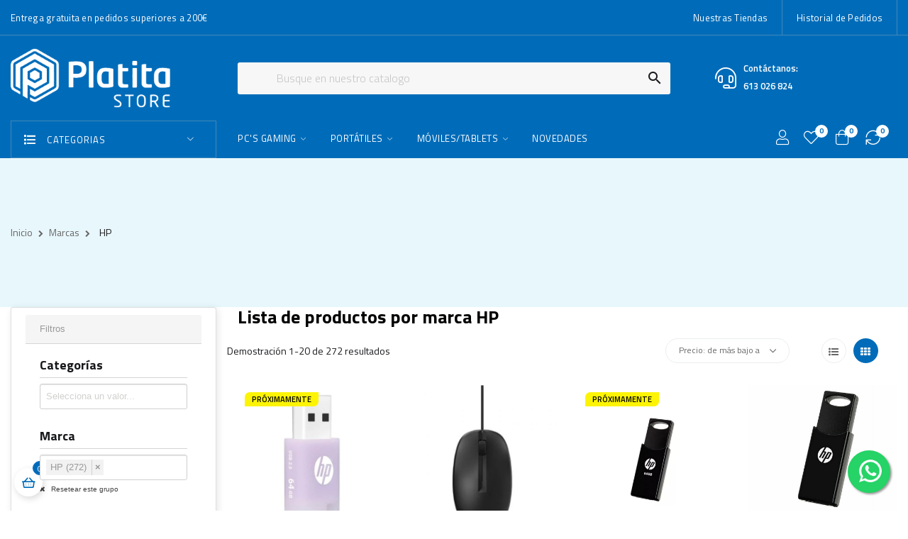

--- FILE ---
content_type: text/html; charset=utf-8
request_url: https://store.platita.es/marca/hp
body_size: 27940
content:
<!doctype html>
<html lang="es"  class="default" >

  <head>
    
      
  <meta charset="utf-8">


  <meta http-equiv="x-ua-compatible" content="ie=edge">



  <title>HP</title>
  <meta name="description" content="">
  <meta name="keywords" content="">
      
        



  <meta name="viewport" content="width=device-width, initial-scale=1">



  <link rel="icon" type="image/vnd.microsoft.icon" href="https://store.platita.es/img/favicon.ico?1704986508">
  <link rel="shortcut icon" type="image/x-icon" href="https://store.platita.es/img/favicon.ico?1704986508">


  

    <link rel="stylesheet" href="https://store.platita.es/themes/ditech/assets/css/theme.css" type="text/css" media="all">
  <link rel="stylesheet" href="/modules/creativepopup/views/css/core/creativepopup.css?v=1.6.8" type="text/css" media="all">
  <link rel="stylesheet" href="https://fonts.googleapis.com/css?family=Lato:100,300,regular,700,900%7CPlayfair+Display:regular,700,900&amp;subset=latin%2Clatin-ext" type="text/css" media="all">
  <link rel="stylesheet" href="https://store.platita.es/themes/ditech/modules/leobootstrapmenu/views/css/megamenu.css" type="text/css" media="all">
  <link rel="stylesheet" href="https://store.platita.es/themes/ditech/modules/leobootstrapmenu/views/css/leomenusidebar.css" type="text/css" media="all">
  <link rel="stylesheet" href="https://store.platita.es/themes/ditech/modules/leoslideshow/views/css/typo/typo.css" type="text/css" media="all">
  <link rel="stylesheet" href="https://store.platita.es/themes/ditech/modules/leoslideshow/views/css/iView/iview.css" type="text/css" media="all">
  <link rel="stylesheet" href="https://store.platita.es/themes/ditech/modules/leoslideshow/views/css/iView/skin_4_responsive/style.css" type="text/css" media="all">
  <link rel="stylesheet" href="https://store.platita.es/modules/leofeature/views/css/jquery.mCustomScrollbar.css" type="text/css" media="all">
  <link rel="stylesheet" href="https://store.platita.es/themes/ditech/modules/leofeature/views/css/front.css" type="text/css" media="all">
  <link rel="stylesheet" href="https://store.platita.es/modules/notificacion_stock/views/css/front.css" type="text/css" media="all">
  <link rel="stylesheet" href="https://store.platita.es/modules/hicookielaw/views/css/front.css" type="text/css" media="all">
  <link rel="stylesheet" href="https://store.platita.es/modules/revsliderprestashop/public/assets/css/rs6.css" type="text/css" media="all">
  <link rel="stylesheet" href="https://store.platita.es/modules/ambjolisearch/views/css/jolisearch-common.css" type="text/css" media="all">
  <link rel="stylesheet" href="https://store.platita.es/modules/ambjolisearch/views/css/jolisearch-finder.css" type="text/css" media="all">
  <link rel="stylesheet" href="https://store.platita.es/modules/redsys/views/css/redsys.css" type="text/css" media="all">
  <link rel="stylesheet" href="https://store.platita.es/modules/whatsappchat/views/css/whatsapp.css" type="text/css" media="all">
  <link rel="stylesheet" href="https://store.platita.es/js/jquery/ui/themes/base/minified/jquery-ui.min.css" type="text/css" media="all">
  <link rel="stylesheet" href="https://store.platita.es/js/jquery/ui/themes/base/minified/jquery.ui.theme.min.css" type="text/css" media="all">
  <link rel="stylesheet" href="https://store.platita.es/js/jquery/plugins/fancybox/jquery.fancybox.css" type="text/css" media="all">
  <link rel="stylesheet" href="https://store.platita.es/modules/blockgrouptop/views/css/blockgrouptop.css" type="text/css" media="all">
  <link rel="stylesheet" href="https://store.platita.es/js/jquery/ui/themes/base/jquery.ui.core.css" type="text/css" media="all">
  <link rel="stylesheet" href="https://store.platita.es/modules/pm_advancedsearch4/views/css/pm_advancedsearch4-17.css" type="text/css" media="all">
  <link rel="stylesheet" href="https://store.platita.es/modules/pm_advancedsearch4/views/css/pm_advancedsearch4_dynamic.css" type="text/css" media="all">
  <link rel="stylesheet" href="https://store.platita.es/modules/pm_advancedsearch4/views/css/selectize/selectize.css" type="text/css" media="all">
  <link rel="stylesheet" href="https://store.platita.es/themes/ditech/assets/css/custom.css" type="text/css" media="all">
  <link rel="stylesheet" href="https://store.platita.es/modules/appagebuilder/views/css/animate.css" type="text/css" media="all">
  <link rel="stylesheet" href="https://store.platita.es/themes/ditech/modules/appagebuilder/views/css/owl.carousel.css" type="text/css" media="all">
  <link rel="stylesheet" href="https://store.platita.es/themes/ditech/modules/appagebuilder/views/css/owl.theme.css" type="text/css" media="all">
  <link rel="stylesheet" href="https://store.platita.es/themes/ditech/modules/appagebuilder/views/css/slick-theme.css" type="text/css" media="all">
  <link rel="stylesheet" href="https://store.platita.es/themes/ditech/modules/appagebuilder/views/css/slick.css" type="text/css" media="all">
  <link rel="stylesheet" href="https://store.platita.es/modules/appagebuilder/views/css/ApImageHotspot.css" type="text/css" media="all">
  <link rel="stylesheet" href="https://store.platita.es/themes/ditech/modules/appagebuilder/views/css/styles.css" type="text/css" media="all">
  <link rel="stylesheet" href="https://store.platita.es/modules/appagebuilder/views/css/unique.css" type="text/css" media="all">
  <link rel="stylesheet" href="https://store.platita.es/themes/ditech/modules/appagebuilder/views/css/positions/headerduplicate_3436487068.css" type="text/css" media="all">
  <link rel="stylesheet" href="https://store.platita.es/themes/ditech/modules/appagebuilder/views/css/positions/contentduplicate_3643989667.css" type="text/css" media="all">
  <link rel="stylesheet" href="https://store.platita.es/themes/ditech/modules/appagebuilder/views/css/positions/footerduplicate_2234414789.css" type="text/css" media="all">
  <link rel="stylesheet" href="https://store.platita.es/themes/ditech/modules/appagebuilder/views/css/profiles/profile2374368881.css" type="text/css" media="all">



    

<!-- Global site tag (gtag.js) - Google Analytics -->
<script async src="https://www.googletagmanager.com/gtag/js?id=G-HC9P41LZZN"></script>
<script>
  window.dataLayer = window.dataLayer || [];
  function gtag(){
    dataLayer.push(arguments);
  }
  gtag('js', new Date());
  gtag('config', 'G-HC9P41LZZN');
</script>


  

  <script type="text/javascript">
        var ASPath = "\/modules\/pm_advancedsearch4\/";
        var ASSearchUrl = "https:\/\/store.platita.es\/module\/pm_advancedsearch4\/advancedsearch4";
        var LEO_COOKIE_THEME = "DITECH_PANEL_CONFIG";
        var LS_Meta = [];
        var add_cart_error = "An error occurred while processing your request. Please try again";
        var as4_orderBySalesAsc = "Ventas: primero las menores";
        var as4_orderBySalesDesc = "Ventas: primero las mayores";
        var btPixel = {"btnAddToCart":".add-to-cart","btnAddToWishlist":"button.wishlist-button-add","btnOrder":"button[name=\"confirm-addresses\"]","btnSub":".pm_subscription_display_product_buttons","tagContent":{"sPixel":"622133566077530","aDynTags":{"content_type":{"label":"content_type","value":"product"},"content_ids":{"label":"content_ids","value":"['10234','16108','15122','11017','13018','7666','14080','14751','14079','11626','13862','11668','14214','15939','11057','10078','10079','9564','13022','13536']"},"content_name":{"label":"content_name","value":"HP"},"content_category":{"label":"content_category","value":"Manufacturer"}},"sCR":"\n","aTrackingType":{"label":"tracking_type","value":"ViewCategory"},"sJsObjName":"oPixelFacebook"},"pixel_id":"622133566077530","bUseConsent":"1","iConsentConsentLvl":0,"bConsentHtmlElement":"","token":"d9cfd258f0eb6d5c4f1716ab0d127e8f","ajaxUrl":"https:\/\/store.platita.es\/module\/facebookproductad\/ajax","external_id":0};
        var buttoncompare_title_add = "Comparar";
        var buttoncompare_title_remove = "Eliminar de comparaci\u00f3n";
        var buttonwishlist_title_add = "Lista de deseos";
        var buttonwishlist_title_remove = "Sacar de la WishList";
        var cancel_rating_txt = "Cancel Rating";
        var comparator_max_item = 4;
        var compared_products = [];
        var cpContactToken = "d7d21f0ffce07d3376ba8f1d5b123fe5";
        var disable_review_form_txt = "No existe un criterio para opinar de este producto o este lenguaje";
        var enable_dropdown_defaultcart = 1;
        var enable_flycart_effect = 1;
        var enable_notification = 1;
        var height_cart_item = "135";
        var hiAcceptedCookies = {"1":false,"2":false,"3":false};
        var hiCookieGoogleConsentSettings = {"consentMode":false,"adStorageDefaultValue":"denied","analyticsStorageDefaultValue":"denied","adStorageCookieType":0,"analyticsStorageCookieType":0,"adsDataRedaction":false,"urlPassthrough":false,"cookiesAccepted":0};
        var isLogged = false;
        var jolisearch = {"amb_joli_search_action":"https:\/\/store.platita.es\/buscar","amb_joli_search_link":"https:\/\/store.platita.es\/buscar","amb_joli_search_controller":"jolisearch","blocksearch_type":"top","show_cat_desc":0,"ga_acc":0,"id_lang":1,"url_rewriting":1,"use_autocomplete":2,"minwordlen":2,"l_products":"Productos","l_manufacturers":"Fabricantes","l_categories":"Categor\u00edas","l_no_results_found":"Ning\u00fan producto corresponde con su b\u00fasqueda","l_more_results":"Mostrar todos los resultados","ENT_QUOTES":3,"search_ssl":true,"self":"\/var\/www\/vhosts\/store.platita.es\/httpdocs\/modules\/ambjolisearch","position":{"my":"center top","at":"center bottom","collision":"fit none"},"classes":"ps17 centered-list","display_manufacturer":"1","display_category":""};
        var leo_token = "d9cfd258f0eb6d5c4f1716ab0d127e8f";
        var lf_is_gen_rtl = false;
        var number_cartitem_display = 3;
        var prestashop = {"cart":{"products":[],"totals":{"total":{"type":"total","label":"Total","amount":0,"value":"0,00\u00a0\u20ac"},"total_including_tax":{"type":"total","label":"Total (impuestos incl.)","amount":0,"value":"0,00\u00a0\u20ac"},"total_excluding_tax":{"type":"total","label":"Total (impuestos excl.)","amount":0,"value":"0,00\u00a0\u20ac"}},"subtotals":{"products":{"type":"products","label":"Subtotal","amount":0,"value":"0,00\u00a0\u20ac"},"discounts":null,"shipping":{"type":"shipping","label":"Transporte","amount":0,"value":""},"tax":null},"products_count":0,"summary_string":"0 art\u00edculos","vouchers":{"allowed":1,"added":[]},"discounts":[],"minimalPurchase":0,"minimalPurchaseRequired":""},"currency":{"name":"Euro","iso_code":"EUR","iso_code_num":"978","sign":"\u20ac"},"customer":{"lastname":null,"firstname":null,"email":null,"birthday":null,"newsletter":null,"newsletter_date_add":null,"optin":null,"website":null,"company":null,"siret":null,"ape":null,"is_logged":false,"gender":{"type":null,"name":null},"addresses":[]},"language":{"name":"Espa\u00f1ol (Spanish)","iso_code":"es","locale":"es-ES","language_code":"es","is_rtl":"0","date_format_lite":"d\/m\/Y","date_format_full":"d\/m\/Y H:i:s","id":1},"page":{"title":"","canonical":null,"meta":{"title":"HP","description":"","keywords":"","robots":"index"},"page_name":"manufacturer","body_classes":{"lang-es":true,"lang-rtl":false,"country-ES":true,"currency-EUR":true,"layout-left-column":true,"page-manufacturer":true,"tax-display-enabled":true},"admin_notifications":[]},"shop":{"name":"Platita Servicios Inform\u00e1ticos \u2022 La tienda de inform\u00e1tica donde hay un poco de todo","logo":"https:\/\/store.platita.es\/img\/tienda-online-logo-1704986508.jpg","stores_icon":"https:\/\/store.platita.es\/img\/logo_stores.png","favicon":"https:\/\/store.platita.es\/img\/favicon.ico"},"urls":{"base_url":"https:\/\/store.platita.es\/","current_url":"https:\/\/store.platita.es\/marca\/hp","shop_domain_url":"https:\/\/store.platita.es","img_ps_url":"https:\/\/store.platita.es\/img\/","img_cat_url":"https:\/\/store.platita.es\/img\/c\/","img_lang_url":"https:\/\/store.platita.es\/img\/l\/","img_prod_url":"https:\/\/store.platita.es\/img\/p\/","img_manu_url":"https:\/\/store.platita.es\/img\/m\/","img_sup_url":"https:\/\/store.platita.es\/img\/su\/","img_ship_url":"https:\/\/store.platita.es\/img\/s\/","img_store_url":"https:\/\/store.platita.es\/img\/st\/","img_col_url":"https:\/\/store.platita.es\/img\/co\/","img_url":"https:\/\/store.platita.es\/themes\/ditech\/assets\/img\/","css_url":"https:\/\/store.platita.es\/themes\/ditech\/assets\/css\/","js_url":"https:\/\/store.platita.es\/themes\/ditech\/assets\/js\/","pic_url":"https:\/\/store.platita.es\/upload\/","pages":{"address":"https:\/\/store.platita.es\/direccion","addresses":"https:\/\/store.platita.es\/direcciones","authentication":"https:\/\/store.platita.es\/iniciar-sesion","cart":"https:\/\/store.platita.es\/carrito","category":"https:\/\/store.platita.es\/index.php?controller=category","cms":"https:\/\/store.platita.es\/index.php?controller=cms","contact":"https:\/\/store.platita.es\/contactenos","discount":"https:\/\/store.platita.es\/descuento","guest_tracking":"https:\/\/store.platita.es\/seguimiento-pedido-invitado","history":"https:\/\/store.platita.es\/historial-compra","identity":"https:\/\/store.platita.es\/datos-personales","index":"https:\/\/store.platita.es\/","my_account":"https:\/\/store.platita.es\/mi-cuenta","order_confirmation":"https:\/\/store.platita.es\/confirmacion-pedido","order_detail":"https:\/\/store.platita.es\/index.php?controller=order-detail","order_follow":"https:\/\/store.platita.es\/seguimiento-pedido","order":"https:\/\/store.platita.es\/pedido","order_return":"https:\/\/store.platita.es\/index.php?controller=order-return","order_slip":"https:\/\/store.platita.es\/facturas-abono","pagenotfound":"https:\/\/store.platita.es\/pagina-no-encontrada","password":"https:\/\/store.platita.es\/ha-olvidado-su-contrasena","pdf_invoice":"https:\/\/store.platita.es\/index.php?controller=pdf-invoice","pdf_order_return":"https:\/\/store.platita.es\/index.php?controller=pdf-order-return","pdf_order_slip":"https:\/\/store.platita.es\/index.php?controller=pdf-order-slip","prices_drop":"https:\/\/store.platita.es\/productos-rebajados","product":"https:\/\/store.platita.es\/index.php?controller=product","search":"https:\/\/store.platita.es\/busqueda","sitemap":"https:\/\/store.platita.es\/mapa-del-sitio","stores":"https:\/\/store.platita.es\/tiendas","supplier":"https:\/\/store.platita.es\/proveedor","register":"https:\/\/store.platita.es\/iniciar-sesion?create_account=1","order_login":"https:\/\/store.platita.es\/pedido?login=1"},"alternative_langs":[],"theme_assets":"\/themes\/ditech\/assets\/","actions":{"logout":"https:\/\/store.platita.es\/?mylogout="},"no_picture_image":{"bySize":{"small_default":{"url":"https:\/\/store.platita.es\/img\/p\/0\/0.jpg","width":98,"height":98},"cart_default":{"url":"https:\/\/store.platita.es\/img\/p\/0\/0.jpg","width":125,"height":125},"home_default":{"url":"https:\/\/store.platita.es\/img\/p\/0\/0.jpg","width":250,"height":250},"medium_default":{"url":"https:\/\/store.platita.es\/img\/p\/0\/0.jpg","width":452,"height":452},"large_default":{"url":"https:\/\/store.platita.es\/img\/p\/0\/0.jpg","width":800,"height":800}},"small":{"url":"https:\/\/store.platita.es\/img\/p\/0\/0.jpg","width":98,"height":98},"medium":{"url":"https:\/\/store.platita.es\/img\/p\/0\/0.jpg","width":250,"height":250},"large":{"url":"https:\/\/store.platita.es\/img\/p\/0\/0.jpg","width":800,"height":800},"legend":""}},"configuration":{"display_taxes_label":true,"display_prices_tax_incl":true,"is_catalog":false,"show_prices":true,"opt_in":{"partner":true},"quantity_discount":{"type":"discount","label":"Descuento unitario"},"voucher_enabled":1,"return_enabled":0},"field_required":[],"breadcrumb":{"links":[{"title":"Inicio","url":"https:\/\/store.platita.es\/"},{"title":"Marcas","url":"https:\/\/store.platita.es\/marcas"},{"title":"HP","url":"https:\/\/store.platita.es\/marca\/hp"}],"count":3},"link":{"protocol_link":"https:\/\/","protocol_content":"https:\/\/"},"time":1768840231,"static_token":"d9cfd258f0eb6d5c4f1716ab0d127e8f","token":"6fa4ae55629e62e75f0faed6e0101cf1","debug":false};
        var productcompare_add = "El producto ha sido a\u00f1adido a la lista de comparaci\u00f3n";
        var productcompare_add_error = "An error occurred while adding. Please try again";
        var productcompare_max_item = "No se puede agregar m\u00e1s de 4 producto a la comparaci\u00f3n de productos";
        var productcompare_remove = "El producto se ha eliminado correctamente de la lista de comparaci\u00f3n";
        var productcompare_remove_error = "An error occurred while removing. Please try again";
        var productcompare_url = "https:\/\/store.platita.es\/module\/leofeature\/productscompare";
        var productcompare_viewlistcompare = "Ver la lista de comparaci\u00f3n";
        var review_error = "An error occurred while processing your request. Please try again";
        var show_popup = 1;
        var stgrecaptcha = {"invisible_v2":"1","site_key":"6LeYcAwsAAAAAC7tfcshy5oPI8RCo1GrAu0qQVut","login_attempts":"5","theme":"light","type":"image","size":"normal","lang":"es","logged_in":"0","no_connect":"0","news_delay":"1","captcha_type":"0","h_site_key":"","h_secret_key":"","login":{"enabled":"0","selector":"body#authentication #login-form .forgot-password","html":"<div class=\"stgr_login stgr_box form-group row\"><label class=\"col-md-3 form-control-label required\">Captcha<\/label><div class=\"col-md-9\"><div class=\"g-recaptcha\"><\/div><\/div><\/div>","append":"1"},"register":{"enabled":"1","selector":"body#authentication #customer-form > section","html":"<div class=\"stgr_register stgr_box form-group row\"><label class=\"col-md-3 form-control-label required\">Captcha<\/label><div class=\"col-md-9\"><div class=\"g-recaptcha\"><\/div><\/div><\/div>","append":"0"},"contact":{"enabled":"1","selector":".contact-form .form-fields","html":"<div class=\"stgr_contact stgr_box form-group row\"><label class=\"col-md-3 form-control-label required\">Captcha<\/label><div class=\"col-md-9\"><div class=\"g-recaptcha\"><\/div><\/div><\/div>","append":"0"},"opclogin":{"enabled":"0","selector":"body#checkout #login-form .forgot-password","html":"<div class=\"stgr_opclogin stgr_box form-group row\"><label class=\"col-md-3 form-control-label required\">Captcha<\/label><div class=\"col-md-9\"><div class=\"g-recaptcha\"><\/div><\/div><\/div>","append":"1"},"opcregister":{"enabled":"0","selector":"body#checkout #customer-form > section","html":"<div class=\"stgr_opcregister stgr_box form-group row\"><label class=\"col-md-3 form-control-label required\">Captcha<\/label><div class=\"col-md-9\"><div class=\"g-recaptcha\"><\/div><\/div><\/div>","append":"0"},"emailsubscription":{"enabled":"0","selector":".block_newsletter form .col-xs-12:first","html":"<div class=\"stgr_emailsubscription stgr_box col-xs-12 mt-1\"><div class=\"g-recaptcha\"><\/div><\/div>","append":"2"},"forms":{"login":{"id":"login","val":1,"name":"Login form"},"register":{"id":"register","val":1,"name":"Register form"},"contact":{"id":"contact","val":1,"name":"Contact form"},"opclogin":{"id":"opclogin","val":1,"name":"The lLogin form on the checkout page"},"opcregister":{"id":"opcregister","val":1,"name":"The register form on the checkout page"},"emailsubscription":{"id":"emailsubscription","val":1,"name":"Newsletter subscription"}}};
        var type_dropdown_defaultcart = "dropdown";
        var type_flycart_effect = "fade";
        var width_cart_item = "265";
        var wishlist_add = "El producto ha sido a\u00f1adido a su lista de deseos";
        var wishlist_cancel_txt = "Cancelar";
        var wishlist_confirm_del_txt = "Eliminar el elemento seleccionado?";
        var wishlist_del_default_txt = "No se puede eliminar por defecto deseos";
        var wishlist_email_txt = "Email";
        var wishlist_loggin_required = "Tienes que iniciar sesi\u00f3n para poder gestionar su lista de deseos";
        var wishlist_ok_txt = "De acuerdo";
        var wishlist_quantity_required = "Debe introducir una cantidad";
        var wishlist_remove = "El producto se retir\u00f3 con \u00e9xito de su Lista de deseos";
        var wishlist_reset_txt = "Reiniciar";
        var wishlist_send_txt = "Enviar";
        var wishlist_send_wishlist_txt = "Enviar lista de deseos";
        var wishlist_url = "https:\/\/store.platita.es\/module\/leofeature\/mywishlist";
        var wishlist_viewwishlist = "Ver su lista de deseos";
      </script>
<script type="text/javascript">
	var choosefile_text = "Elija el archivo";
	var turnoff_popup_text = "No mostrar este popup de nuevo";
	
	var size_item_quickview = 113;
	var style_scroll_quickview = 'vertical';
	
	var size_item_page = 113;
	var style_scroll_page = 'horizontal';
	
	var size_item_quickview_attr = 113;	
	var style_scroll_quickview_attr = 'vertical';
	
	var size_item_popup = 113;
	var style_scroll_popup = 'vertical';
</script>


  <script type="text/javascript">
	
	var FancyboxI18nClose = "Cerrar";
	var FancyboxI18nNext = "Siguiente";
	var FancyboxI18nPrev = "Anterior";
	var current_link = "http://store.platita.es/";		
	var currentURL = window.location;
	currentURL = String(currentURL);
	currentURL = currentURL.replace("https://","").replace("http://","").replace("www.","").replace( /#\w*/, "" );
	current_link = current_link.replace("https://","").replace("http://","").replace("www.","");
	var text_warning_select_txt = "Por favor seleccione uno de quitar?";
	var text_confirm_remove_txt = "¿Seguro para eliminar fila de pie?";
	var close_bt_txt = "Cerrar";
	var list_menu = [];
	var list_menu_tmp = {};
	var list_tab = [];
	var isHomeMenu = 0;
	
</script><meta id="cp-meta" name="generator" content="Powered by Creative Popup 1.6.8 - Multi-Purpose, Responsive, Parallax, Mobile-Friendly Popup Module for PrestaShop."><!--[CDATA[
<div class="cp-popup"><form id="cp_3" name="cp_3" class="cp-ps-container fitvidsignore" method="post" action="/conectividad/switches/7676-switch-d-link-gigabit-8-puertos-dgs-1210-08p-poe-790069467691.html" style="width:800px;height:480px;margin:0 auto;overflow:hidden;border-radius:4px;"><div class="cp-slide" data-cp="bgposition:0% 0%;bgcolor:#fff;duration:20000;kenburnszoom:in;kenburnsrotate:-5;kenburnsscale:1.2;"><embed src="https://store.platita.es/img/creativepopup/Log-in-to-your-account/log-in-to-your-account.jpg" class="cp-tn" alt="Page thumbnail" /><embed style="top:85px;left:401px;width:366px;height:363px;font-size:12px;line-height:falsepx;" class="cp-l" src="https://store.platita.es/img/Questions-PopUp.gif" alt=""><div style="
;text-align:left;font-weight:500;background:#ffffff;line-height:18px;font-family:Lato;font-size:14px;color:#6c6e73;border-radius:3px;top:357px;left:13px;width:341px;height:42px;" class="cp-l" data-cp="offsetyin:50;delayin:550;easingin:easeOutQuint;position:fixed;"><input class="form_gdpr" style="margin: 0 10px" type="checkbox" name="gdpr" required> Acepto las condiciones generales y la pol&iacute;tica de confidencialidad (<a href="https://store.platita.es/pagina/politica-de-privacidad">Leer</a>)</div><input style="border: 1px solid #fff;
outline:none;
box-shadow:none;
;top:297px;left:18px;text-align:left;font-weight:500;width:311px;background:#ffffff;line-height:42px;height:47px;font-family:Lato;font-size:17px;color:#6c6e73;border-radius:3px;padding-left:10px;padding-top:0px;padding-right:10px;padding-bottom:0px;border-bottom:1px solid #e3e5e9;border-right:1px solid #e3e5e9;border-top:1px solid #e3e5e9;border-left:1px solid #e3e5e9;" type="text" name="message" placeholder="Escribe aqu&iacute; el producto..." required class="cp-l formPNE_product" data-cp="offsetyin:50;delayin:550;easingin:easeOutQuint;"><input style="border: 1px solid #fff;
outline:none;
box-shadow:none;
;top:237px;left:18px;text-align:left;font-weight:500;width:311px;background:#ffffff;line-height:42px;height:47px;font-family:Lato;font-size:17px;color:#6c6e73;border-radius:3px;padding-left:10px;padding-top:0px;padding-right:10px;padding-bottom:0px;border-bottom:1px solid #e3e5e9;border-right:1px solid #e3e5e9;border-top:1px solid #e3e5e9;border-left:1px solid #e3e5e9;" type="email" name="from" placeholder="Escribe aqu&iacute; tu email" required class="cp-l formPNE_email" data-cp="offsetyin:50;delayin:550;easingin:easeOutQuint;"><input style="border: 1px solid #fff;
outline:none;
box-shadow:none;
;top:178px;left:17px;text-align:left;font-weight:500;width:311px;background:#ffffff;line-height:42px;height:47px;font-family:Lato;font-size:17px;color:#6c6e73;border-radius:3px;padding-left:10px;padding-top:0px;padding-right:10px;padding-bottom:0px;border-bottom:1px solid #e3e5e9;border-right:1px solid #e3e5e9;border-top:1px solid #e3e5e9;border-left:1px solid #e3e5e9;" type="tel" name="phone" placeholder="Tel&eacute;fono (Opcional)" required class="cp-l formPNE_phone" data-cp="offsetyin:50;delayin:550;easingin:easeOutQuint;"><input type="submit" name="submitProductoEncuentra" value="ENVIAR" style="border:none;top:405px;left:40px;text-align:center;font-weight:500;background:#006cb9;line-height:36px;border-radius:4px;color:#fff;font-size:13px;font-family:Lato;width:280px;padding-top:2px;height:36px;padding-right:0px;padding-bottom:0px;padding-left:0px;" class="cp-l" data-cp="offsetyin:50;delayin:700;easingin:easeOutQuint;hover:true;hoverbgcolor:#001e99;"><p style="top:92px;left:35px;text-align:center;font-weight:500;font-size:20px;color:#2d2d2d;font-family:Tahoma;" class="cp-l" data-cp="offsetyin:50;delayin:500;easingin:easeOutQuint;">Escr&iacute;benos qu&eacute; producto buscas<br> e intentaremos localizarlo y darte<br> el mejor precio posible</p><p style="top:13px;left:204px;text-align:center;font-family:Tahoma;font-size:34px;line-height:34px;color:#006cb9;width:403px;height:115px;" class="cp-l" data-cp="offsetyin:50;delayin:450;easingin:easeOutQuint;">&iquest;No encuentras<br>
el producto que buscas?</p></div></form></div><js>
cpjq("#cp_3").on("popupDidLoad", function(event, popup) {

	event.target.addEventListener('submit', function(e){
		var phone = jQuery('.formPNE_phone').val()
		var email = jQuery('.formPNE_email').val()
		var product = jQuery('.formPNE_product').val()
		var gdrp = jQuery('.form_gdpr').prop('checked')
		console.log(gdrp);
		if(gdrp){
			location . href += "?submitProductoEncuentra&productEncontrar=" + product + "&emailEncontrar=" + email + "&phoneEncontrar=" + phone;
		} else {
			alert("Debes aceptar la política de privacidad antes de continuar")
		}
	});
}).creativePopup({createdWith: '1.6.4', popupVersion: '1.6.8', type: 'popup', autoStart: true, keybNav: true, touchNav: true, skin: 'photogallery', sliderFadeInDuration: 350, globalBGSize: 'auto', popupShowOnClick: '.productNotFound', popupShowOnce: false, popupCloseButtonStyle: 'background: rgba(0,0,0,.5); border-radius: 2px; border: 0; left: auto; right: 10px;', popupWidth: 800, popupHeight: 480, popupDelayIn: 250, popupTransitionIn: 'slidefrombottom', popupTransitionOut: 'slidetobottom', popupOverlayBackground: 'rgba(0, 0, 0, 0.8)', popupOverlayDurationIn: 1000, popupOverlayTransitionOut: 'slidetobottom', skinsPath: '/modules/creativepopup/views/css/core/skins/', plugins: ["popup"]});
</js>
]]--><!-- @file modules\appagebuilder\views\templates\hook\header -->

<script>
	/**
	 * List functions will run when document.ready()
	 */
	var ap_list_functions = [];
	/**
	 * List functions will run when window.load()
	 */
	var ap_list_functions_loaded = [];

	/**
	 * List functions will run when document.ready() for theme
	 */

	var products_list_functions = [];
</script>


<script type='text/javascript'>
	var leoOption = {
		category_qty:1,
		product_list_image:0,
		product_one_img:1,
		productCdown: 1,
		productColor: 0,
		homeWidth: 250,
		homeheight: 250,
	}

	ap_list_functions.push(function(){
		if (typeof $.LeoCustomAjax !== "undefined" && $.isFunction($.LeoCustomAjax)) {
			var leoCustomAjax = new $.LeoCustomAjax();
			leoCustomAjax.processAjax();
		}
	});
</script>

                                        



    
  </head>

  <body id="manufacturer" class="lang-es country-es currency-eur layout-left-column page-manufacturer tax-display-enabled fullwidth">

    
                  <a target="_blank" href="https://web.whatsapp.com/send?l=es&amp;phone=34613026824&amp;text=¡Hola! tenía una duda sobre ..." class="float whatsapp_1 float-bottom-right float-floating" style="background-color: #25d366">
                <i class="whatsapp-icon-3x" style="padding-right:0px!important;"></i>
        </a>            <div class="label-container label-container-bottom-right float-floating">
                        <div class="label-text">Contacta con nosotros vía Whatsapp</div>
            <i class="icon icon-play label-arrow"></i>
                    </div>
    
    

    <main id="page">
      
              
      <header id="header">
        <div class="header-container">
          
            
  <div class="header-banner">
          <div class="container">
              <div class="inner"><script type='text/javascript'></script><script type='text/javascript'></script></div>
          </div>
        </div>



  <nav class="header-nav">
    <div class="topnav">
            <div class="container">
              <div class="inner"><!-- @file modules\appagebuilder\views\templates\hook\ApRow -->
    <div        class="row header-nav-top ApRow  has-bg bg-boxed"
                            style="background: no-repeat;"        data-bg_data=" no-repeat"        >
                                            <!-- @file modules\appagebuilder\views\templates\hook\ApColumn -->
<div    class="col-xl-3 col-lg-4 col-md-5 col-sm-6 col-xs-12 col-sp-6 hidden-sm-down ApColumn "
	    >
                    <!-- @file modules\appagebuilder\views\templates\hook\ApGeneral -->
<div     class="block ApHtml">
	                    <div class="block_content"><div class="ship">Entrega gratuita en pedidos superiores a 200<span>€</span></div></div>
    	</div>
    </div><!-- @file modules\appagebuilder\views\templates\hook\ApColumn -->
<div    class="col-xl-9 col-lg-8 col-md-7 col-sm-12 col-xs-12 col-sp-12 header-nav-right ApColumn "
	    >
                    <!-- @file modules\appagebuilder\views\templates\hook\ApBlockLink -->
            <div class="block ApLink store-local ApBlockLink">
                        
                            <ul>
                                                            <li><a href="/tiendas" target="_self">Nuestras Tiendas</a></li>
                                                    </ul>
                    </div>
    <!-- @file modules\appagebuilder\views\templates\hook\ApBlockLink -->
            <div class="block ApLink check-order ApBlockLink">
                        
                            <ul>
                                                            <li><a href="/hstorial-compra" target="_self">Historial de Pedidos</a></li>
                                                    </ul>
                    </div>
    
    </div>            </div>
</div>
            </div>
          </div>
    <div class="bottomnav">
              <div class="container">
              <div class="inner"></div>
              </div>
          </div>
  </nav>



  <div class="header-top">
          <div class="inner"><!-- @file modules\appagebuilder\views\templates\hook\ApRow -->
<div class="wrapper"
>

<div class="container">
    <div        class="row box-dptop ApRow  has-bg bg-boxed"
                            style="background: no-repeat;padding-top: 15px;padding-bottom: 15px;"        data-bg_data=" no-repeat"        >
                                            <!-- @file modules\appagebuilder\views\templates\hook\ApColumn -->
<div    class="col-xl-3 col-lg-3 col-md-4 col-sm-12 col-xs-12 col-sp-12 box_logo ApColumn "
	    >
                    <!-- @file modules\appagebuilder\views\templates\hook\ApGenCode -->

	<a href="https://store.platita.es/"><img class="logo img-fluid" style="" src="https://store.platita.es/img/tienda-online-logo-1704986508.jpg" alt="Platita Servicios Informáticos • La tienda de informática donde hay un poco de todo"></a>

    </div><!-- @file modules\appagebuilder\views\templates\hook\ApColumn -->
<div    class="col-xl-6 col-lg-6 col-md-8 col-sm-8 col-xs-12 col-sp-12  ApColumn "
	    >
                    <!-- @file modules\appagebuilder\views\templates\hook\ApModule -->
<div id="search_widget" class="jolisearch-widget search-widget" data-search-controller-url="https://store.platita.es/buscar">
	<form method="get" action="https://store.platita.es/buscar">
		<input type="hidden" name="controller" value="search">
		<input type="text" name="s" value="" placeholder="Busque en nuestro catalogo" aria-label="Buscar">
		<button type="submit">
			<i class="material-icons search">&#xE8B6;</i>
      <span class="hidden-xl-down">Buscar</span>
		</button>
	</form>
</div>
    </div><!-- @file modules\appagebuilder\views\templates\hook\ApColumn -->
<div    class="col-xl-2 col-lg-3 col-md-3 col-sm-4 col-xs-2 col-sp-2 contact-phone hidden-xs-down ApColumn "
	    >
                    <!-- @file modules\appagebuilder\views\templates\hook\ApGeneral -->
<div     class="block ApRawHtml">
	                    <div class="icon-head"><i class="main-icon icon-headset"></i></div><div class="box-phone">   <span>Contáctanos:</span>  <span class="phone" >613 026 824</span></div>    	</div>
    </div>            </div>
</div>
</div>
<!-- @file modules\appagebuilder\views\templates\hook\ApRow -->
<div class="wrapper"
            style="background: #f7f7f7 no-repeat"
                        >

<div class="container ">
    <div id="mod-nav-menu"        class="row  ApRow  has-bg bg-fullwidth-container"
                            style=""                >
                                            <!-- @file modules\appagebuilder\views\templates\hook\ApColumn -->
<div    class="col-xl-3 col-lg-3 col-md-9 col-sm-8 col-xs-8 col-sp-12  ApColumn "
	    >
                    <!-- @file modules\appagebuilder\views\templates\hook\ApSlideShow -->
<div id="memgamenu-form_3260357257" class="ApMegamenu">
			    
                <div data-megamenu-id="3260357257" class="leo-verticalmenu ">
                    <h4 class="title_block verticalmenu-button">CATEGORIAS</h4>
                    <div class="box-content block_content">
                            <div class="verticalmenu" role="navigation"><ul class="nav navbar-nav megamenu vertical right"><li data-menu-type="category" class="nav-item parent dropdown   " >
    <a class="nav-link dropdown-toggle has-category" data-toggle="dropdown" href="https://store.platita.es/337-ordenadores" target="_self">
                    <span class="hasicon menu-icon" style="background:url('https://store.platita.es/themes/ditech/assets/img/modules/leobootstrapmenu/img/icons/ordn.png') no-repeat">
                    
                    <span class="menu-title">Ordenadores PC&#039;s</span>
                                            </span>
        	
	    </a>
    <b class="caret"></b>
    <div class="dropdown-menu level1"  >
    <div class="dropdown-menu-inner">
        <div class="row">
            <div class="col-sm-12 mega-col" data-colwidth="12" data-type="menu" >
                <div class="inner">
                    <ul>
                                                    <li data-menu-type="category" class="nav-item   " >
            <a class="nav-link" href="https://store.platita.es/ordenadores/387-all-in-one">
            
                            <span class="menu-title">All-In-One</span>
                                    
                    </a>

    </li>
            
                                                    <li data-menu-type="category" class="nav-item   " >
            <a class="nav-link" href="https://store.platita.es/ordenadores/364-mini-pcs">
            
                            <span class="menu-title">Mini Pc&#039;s</span>
                                    
                    </a>

    </li>
            
                                                    <li data-menu-type="category" class="nav-item   " >
            <a class="nav-link" href="https://store.platita.es/ordenadores/353-pcs">
            
                            <span class="menu-title">PC&#039;s</span>
                                    
                    </a>

    </li>
            
                                                    <li data-menu-type="category" class="nav-item parent dropdown-submenu  " >
            <a class="nav-link dropdown-toggle" data-toggle="dropdown" href="https://store.platita.es/ordenadores/376-portatiles-y-accesorios">
            
                            <span class="menu-title">Portátiles y Accesorios</span>
                                    
            
                    </a>
        <b class="caret"></b>        <div class="dropdown-menu level2"  >
    <div class="dropdown-menu-inner">
        <div class="row">
            <div class="col-sm-12 mega-col" data-colwidth="12" data-type="menu" >
                <div class="inner">
                    <ul>
                                                    <li data-menu-type="category" class="nav-item   " >
            <a class="nav-link" href="https://store.platita.es/ordenadores/portatiles-y-accesorios/441-antirrobo">
            
                            <span class="menu-title">Accesorios Antirrobo</span>
                                    
                    </a>

    </li>
            
                                                    <li data-menu-type="category" class="nav-item   " >
            <a class="nav-link" href="https://store.platita.es/ordenadores/portatiles-y-accesorios/505-bases-refrigeradoras">
            
                            <span class="menu-title">Bases Refrigeradoras</span>
                                    
                    </a>

    </li>
            
                                                    <li data-menu-type="category" class="nav-item   " >
            <a class="nav-link" href="https://store.platita.es/ordenadores/portatiles-y-accesorios/521-cargadores">
            
                            <span class="menu-title">Cargadores para Portátiles</span>
                                    
                    </a>

    </li>
            
                                                    <li data-menu-type="category" class="nav-item   " >
            <a class="nav-link" href="https://store.platita.es/ordenadores/portatiles-y-accesorios/532-elevadores">
            
                            <span class="menu-title">Elevadores</span>
                                    
                    </a>

    </li>
            
                                                    <li data-menu-type="category" class="nav-item   " >
            <a class="nav-link" href="https://store.platita.es/ordenadores/portatiles-y-accesorios/483-maletines-y-mochilas">
            
                            <span class="menu-title">Maletines y Mochilas</span>
                                    
                    </a>

    </li>
            
                                                    <li data-menu-type="category" class="nav-item   " >
            <a class="nav-link" href="https://store.platita.es/ordenadores/portatiles-y-accesorios/461-portatiles">
            
                            <span class="menu-title">Portátiles</span>
                                    
                    </a>

    </li>
            
                                            </ul>
                </div>
            </div>
        </div>
    </div>
</div>
</li>
            
                                                    <li data-menu-type="category" class="nav-item   " >
            <a class="nav-link" href="https://store.platita.es/ordenadores/397-servidores">
            
                            <span class="menu-title">Servidores</span>
                                    
                    </a>

    </li>
            
                                            </ul>
                </div>
            </div>
        </div>
    </div>
</div>

</li><li data-menu-type="category" class="nav-item parent dropdown   " >
    <a class="nav-link dropdown-toggle has-category" data-toggle="dropdown" href="https://store.platita.es/338-integracion" target="_self">
                    <span class="hasicon menu-icon" style="background:url('https://store.platita.es/themes/ditech/assets/img/modules/leobootstrapmenu/img/icons/comp.png') no-repeat">
                    
                    <span class="menu-title">Componentes</span>
                                            </span>
        	
	    </a>
    <b class="caret"></b>
    <div class="dropdown-menu level1"  >
    <div class="dropdown-menu-inner">
        <div class="row">
            <div class="col-sm-12 mega-col" data-colwidth="12" data-type="menu" >
                <div class="inner">
                    <ul>
                                                    <li data-menu-type="category" class="nav-item   " >
            <a class="nav-link" href="https://store.platita.es/integracion/354-cajas">
            
                            <span class="menu-title">Cajas de Ordenadores</span>
                                    
                    </a>

    </li>
            
                                                    <li data-menu-type="category" class="nav-item   " >
            <a class="nav-link" href="https://store.platita.es/integracion/431-controladoras">
            
                            <span class="menu-title">Controladoras</span>
                                    
                    </a>

    </li>
            
                                                    <li data-menu-type="category" class="nav-item   " >
            <a class="nav-link" href="https://store.platita.es/integracion/365-discos-duros">
            
                            <span class="menu-title">Discos Duros</span>
                                    
                    </a>

    </li>
            
                                                    <li data-menu-type="category" class="nav-item   " >
            <a class="nav-link" href="https://store.platita.es/integracion/388-fuentes-de-alimentacion">
            
                            <span class="menu-title">Fuentes de Alimentación</span>
                                    
                    </a>

    </li>
            
                                                    <li data-menu-type="category" class="nav-item parent dropdown-submenu  " >
            <a class="nav-link dropdown-toggle" data-toggle="dropdown" href="https://store.platita.es/integracion/398-lectores-y-opticos">
            
                            <span class="menu-title">Lectores y Ópticos</span>
                                    
            
                    </a>
        <b class="caret"></b>        <div class="dropdown-menu level2"  >
    <div class="dropdown-menu-inner">
        <div class="row">
            <div class="col-sm-12 mega-col" data-colwidth="12" data-type="menu" >
                <div class="inner">
                    <ul>
                                                    <li data-menu-type="category" class="nav-item   " >
            <a class="nav-link" href="https://store.platita.es/integracion/lectores-y-opticos/484-dispositivos-opticos">
            
                            <span class="menu-title">Dispositivos Ópticos</span>
                                    
                    </a>

    </li>
            
                                                    <li data-menu-type="category" class="nav-item   " >
            <a class="nav-link" href="https://store.platita.es/integracion/lectores-y-opticos/462-lectores-de-tarjetas">
            
                            <span class="menu-title">Lectores de Tarjetas</span>
                                    
                    </a>

    </li>
            
                                            </ul>
                </div>
            </div>
        </div>
    </div>
</div>
</li>
            
                                                    <li data-menu-type="category" class="nav-item parent dropdown-submenu  " >
            <a class="nav-link dropdown-toggle" data-toggle="dropdown" href="https://store.platita.es/integracion/406-montaje-mantenimiento">
            
                            <span class="menu-title">Montaje y Mantenimiento</span>
                                    
            
                    </a>
        <b class="caret"></b>        <div class="dropdown-menu level2"  >
    <div class="dropdown-menu-inner">
        <div class="row">
            <div class="col-sm-12 mega-col" data-colwidth="12" data-type="menu" >
                <div class="inner">
                    <ul>
                                                    <li data-menu-type="category" class="nav-item   " >
            <a class="nav-link" href="https://store.platita.es/integracion/montaje-mantenimiento/463-cables-de-montaje">
            
                            <span class="menu-title">Cables de Montaje</span>
                                    
                    </a>

    </li>
            
                                                    <li data-menu-type="category" class="nav-item   " >
            <a class="nav-link" href="https://store.platita.es/integracion/montaje-mantenimiento/485-herramientas-de-montaje">
            
                            <span class="menu-title">Herramientas de Montaje</span>
                                    
                    </a>

    </li>
            
                                            </ul>
                </div>
            </div>
        </div>
    </div>
</div>
</li>
            
                                                    <li data-menu-type="category" class="nav-item   " >
            <a class="nav-link" href="https://store.platita.es/integracion/418-memorias-ram">
            
                            <span class="menu-title">Memorias RAM</span>
                                    
                    </a>

    </li>
            
                                                    <li data-menu-type="category" class="nav-item   " >
            <a class="nav-link" href="https://store.platita.es/integracion/377-placas-base">
            
                            <span class="menu-title">Placas Base</span>
                                    
                    </a>

    </li>
            
                                                    <li data-menu-type="category" class="nav-item   " >
            <a class="nav-link" href="https://store.platita.es/integracion/412-procesadores">
            
                            <span class="menu-title">Procesadores</span>
                                    
                    </a>

    </li>
            
                                                    <li data-menu-type="category" class="nav-item parent dropdown-submenu  " >
            <a class="nav-link dropdown-toggle" data-toggle="dropdown" href="https://store.platita.es/integracion/435-refrigeracion">
            
                            <span class="menu-title">Refrigeración</span>
                                    
            
                    </a>
        <b class="caret"></b>        <div class="dropdown-menu level2"  >
    <div class="dropdown-menu-inner">
        <div class="row">
            <div class="col-sm-12 mega-col" data-colwidth="12" data-type="menu" >
                <div class="inner">
                    <ul>
                                                    <li data-menu-type="category" class="nav-item   " >
            <a class="nav-link" href="https://store.platita.es/integracion/refrigeracion/506-refrigeracion-liquida">
            
                            <span class="menu-title">Refrigeración Líquida</span>
                                    
                    </a>

    </li>
            
                                                    <li data-menu-type="category" class="nav-item   " >
            <a class="nav-link" href="https://store.platita.es/integracion/refrigeracion/464-ventiladores-de-cajas">
            
                            <span class="menu-title">Ventiladores de Cajas</span>
                                    
                    </a>

    </li>
            
                                                    <li data-menu-type="category" class="nav-item   " >
            <a class="nav-link" href="https://store.platita.es/integracion/refrigeracion/442-ventiladores-hdd">
            
                            <span class="menu-title">Ventiladores HDD</span>
                                    
                    </a>

    </li>
            
                                                    <li data-menu-type="category" class="nav-item   " >
            <a class="nav-link" href="https://store.platita.es/integracion/refrigeracion/486-ventiladores-cpu">
            
                            <span class="menu-title">Ventiladores CPU</span>
                                    
                    </a>

    </li>
            
                                            </ul>
                </div>
            </div>
        </div>
    </div>
</div>
</li>
            
                                                    <li data-menu-type="category" class="nav-item   " >
            <a class="nav-link" href="https://store.platita.es/integracion/423-tarjetas-graficas">
            
                            <span class="menu-title">Tarjetas Gráficas</span>
                                    
                    </a>

    </li>
            
                                                    <li data-menu-type="category" class="nav-item   " >
            <a class="nav-link" href="https://store.platita.es/integracion/439-tarjetas-de-sonido">
            
                            <span class="menu-title">Tarjetas de Sonido</span>
                                    
                    </a>

    </li>
            
                                            </ul>
                </div>
            </div>
        </div>
    </div>
</div>

</li><li data-menu-type="category" class="nav-item parent dropdown   " >
    <a class="nav-link dropdown-toggle has-category" data-toggle="dropdown" href="https://store.platita.es/339-movilidad" target="_self">
                    <span class="hasicon menu-icon" style="background:url('https://store.platita.es/themes/ditech/assets/img/modules/leobootstrapmenu/img/icons/smart.png') no-repeat">
                    
                    <span class="menu-title">Telefonía y Movilidad</span>
                                            </span>
        	
	    </a>
    <b class="caret"></b>
    <div class="dropdown-menu level1"  >
    <div class="dropdown-menu-inner">
        <div class="row">
            <div class="col-sm-12 mega-col" data-colwidth="12" data-type="menu" >
                <div class="inner">
                    <ul>
                                                    <li data-menu-type="category" class="nav-item parent dropdown-submenu  " >
            <a class="nav-link dropdown-toggle" data-toggle="dropdown" href="https://store.platita.es/movilidad/389-accesorios-tablets">
            
                            <span class="menu-title">Accesorios Tablets</span>
                                    
            
                    </a>
        <b class="caret"></b>        <div class="dropdown-menu level2"  >
    <div class="dropdown-menu-inner">
        <div class="row">
            <div class="col-sm-12 mega-col" data-colwidth="12" data-type="menu" >
                <div class="inner">
                    <ul>
                                                    <li data-menu-type="category" class="nav-item   " >
            <a class="nav-link" href="https://store.platita.es/movilidad/accesorios-tablets/445-cargadores">
            
                            <span class="menu-title">Cargadores para Tablets</span>
                                    
                    </a>

    </li>
            
                                                    <li data-menu-type="category" class="nav-item   " >
            <a class="nav-link" href="https://store.platita.es/movilidad/accesorios-tablets/443-fundas">
            
                            <span class="menu-title">Fundas para Tablets</span>
                                    
                    </a>

    </li>
            
                                                    <li data-menu-type="category" class="nav-item   " >
            <a class="nav-link" href="https://store.platita.es/movilidad/accesorios-tablets/444-soportes">
            
                            <span class="menu-title">Soportes para tablets</span>
                                    
                    </a>

    </li>
            
                                                    <li data-menu-type="category" class="nav-item   " >
            <a class="nav-link" href="https://store.platita.es/movilidad/accesorios-tablets/446-stylus-pen">
            
                            <span class="menu-title">Stylus Pen</span>
                                    
                    </a>

    </li>
            
                                            </ul>
                </div>
            </div>
        </div>
    </div>
</div>
</li>
            
                                                    <li data-menu-type="category" class="nav-item parent dropdown-submenu  " >
            <a class="nav-link dropdown-toggle" data-toggle="dropdown" href="https://store.platita.es/movilidad/399-accesorios-smartphones">
            
                            <span class="menu-title">Accesorios Smartphones</span>
                                    
            
                    </a>
        <b class="caret"></b>        <div class="dropdown-menu level2"  >
    <div class="dropdown-menu-inner">
        <div class="row">
            <div class="col-sm-12 mega-col" data-colwidth="12" data-type="menu" >
                <div class="inner">
                    <ul>
                                                    <li data-menu-type="category" class="nav-item   " >
            <a class="nav-link" href="https://store.platita.es/movilidad/accesorios-smartphones/450-cargadores">
            
                            <span class="menu-title">Cargadores para Smartphones</span>
                                    
                    </a>

    </li>
            
                                                    <li data-menu-type="category" class="nav-item   " >
            <a class="nav-link" href="https://store.platita.es/movilidad/accesorios-smartphones/451-powerbanks">
            
                            <span class="menu-title">PowerBanks</span>
                                    
                    </a>

    </li>
            
                                                    <li data-menu-type="category" class="nav-item   " >
            <a class="nav-link" href="https://store.platita.es/movilidad/accesorios-smartphones/452-soportes">
            
                            <span class="menu-title">Soportes para Smartphones</span>
                                    
                    </a>

    </li>
            
                                            </ul>
                </div>
            </div>
        </div>
    </div>
</div>
</li>
            
                                                    <li data-menu-type="category" class="nav-item   " >
            <a class="nav-link" href="https://store.platita.es/movilidad/378-ebooks">
            
                            <span class="menu-title">Ebooks</span>
                                    
                    </a>

    </li>
            
                                                    <li data-menu-type="category" class="nav-item   " >
            <a class="nav-link" href="https://store.platita.es/movilidad/366-smartphones">
            
                            <span class="menu-title">Smartphones</span>
                                    
                    </a>

    </li>
            
                                                    <li data-menu-type="category" class="nav-item   " >
            <a class="nav-link" href="https://store.platita.es/movilidad/350-wearables">
            
                            <span class="menu-title">Smartwatchs</span>
                                    
                    </a>

    </li>
            
                                                    <li data-menu-type="category" class="nav-item   " >
            <a class="nav-link" href="https://store.platita.es/movilidad/349-tablets">
            
                            <span class="menu-title">Tablets</span>
                                    
                    </a>

    </li>
            
                                            </ul>
                </div>
            </div>
        </div>
    </div>
</div>

</li><li data-menu-type="category" class="nav-item parent dropdown   " >
    <a class="nav-link dropdown-toggle has-category" data-toggle="dropdown" href="https://store.platita.es/340-perifericos" target="_self">
                    <span class="hasicon menu-icon" style="background:url('https://store.platita.es/themes/ditech/assets/img/modules/leobootstrapmenu/img/icons/perif.png') no-repeat">
                    
                    <span class="menu-title">Periféricos</span>
                                            </span>
        	
	    </a>
    <b class="caret"></b>
    <div class="dropdown-menu level1"  >
    <div class="dropdown-menu-inner">
        <div class="row">
            <div class="col-sm-12 mega-col" data-colwidth="12" data-type="menu" >
                <div class="inner">
                    <ul>
                                                    <li data-menu-type="category" class="nav-item parent dropdown-submenu  " >
            <a class="nav-link dropdown-toggle" data-toggle="dropdown" href="https://store.platita.es/perifericos/400-almacenamiento-externo">
            
                            <span class="menu-title">Almacenamiento Externo</span>
                                    
            
                    </a>
        <b class="caret"></b>        <div class="dropdown-menu level2"  >
    <div class="dropdown-menu-inner">
        <div class="row">
            <div class="col-sm-12 mega-col" data-colwidth="12" data-type="menu" >
                <div class="inner">
                    <ul>
                                                    <li data-menu-type="category" class="nav-item   " >
            <a class="nav-link" href="https://store.platita.es/perifericos/almacenamiento-externo/467-cajas-externas-docks">
            
                            <span class="menu-title">Cajas Externas y Docks</span>
                                    
                    </a>

    </li>
            
                                                    <li data-menu-type="category" class="nav-item   " >
            <a class="nav-link" href="https://store.platita.es/perifericos/almacenamiento-externo/524-discos-duros-externos">
            
                            <span class="menu-title">Discos Duros Externos</span>
                                    
                    </a>

    </li>
            
                                                    <li data-menu-type="category" class="nav-item   " >
            <a class="nav-link" href="https://store.platita.es/perifericos/almacenamiento-externo/509-memorias-flash">
            
                            <span class="menu-title">Memorias Flash</span>
                                    
                    </a>

    </li>
            
                                                    <li data-menu-type="category" class="nav-item   " >
            <a class="nav-link" href="https://store.platita.es/perifericos/almacenamiento-externo/489-pendrives">
            
                            <span class="menu-title">Pendrives</span>
                                    
                    </a>

    </li>
            
                                            </ul>
                </div>
            </div>
        </div>
    </div>
</div>
</li>
            
                                                    <li data-menu-type="category" class="nav-item parent dropdown-submenu  " >
            <a class="nav-link dropdown-toggle" data-toggle="dropdown" href="https://store.platita.es/perifericos/413-dispositivos-de-entrada">
            
                            <span class="menu-title">Dispositivos de Entrada</span>
                                    
            
                    </a>
        <b class="caret"></b>        <div class="dropdown-menu level2"  >
    <div class="dropdown-menu-inner">
        <div class="row">
            <div class="col-sm-12 mega-col" data-colwidth="12" data-type="menu" >
                <div class="inner">
                    <ul>
                                                    <li data-menu-type="category" class="nav-item   " >
            <a class="nav-link" href="https://store.platita.es/perifericos/dispositivos-de-entrada/490-alfombrillas">
            
                            <span class="menu-title">Alfombrillas </span>
                                    
                    </a>

    </li>
            
                                                    <li data-menu-type="category" class="nav-item   " >
            <a class="nav-link" href="https://store.platita.es/perifericos/dispositivos-de-entrada/510-presentadores">
            
                            <span class="menu-title">Presentadores</span>
                                    
                    </a>

    </li>
            
                                                    <li data-menu-type="category" class="nav-item   " >
            <a class="nav-link" href="https://store.platita.es/perifericos/dispositivos-de-entrada/537-tabletas-digitalizadoras">
            
                            <span class="menu-title">Tabletas Digitalizadoras</span>
                                    
                    </a>

    </li>
            
                                                    <li data-menu-type="category" class="nav-item   " >
            <a class="nav-link" href="https://store.platita.es/perifericos/dispositivos-de-entrada/525-teclados">
            
                            <span class="menu-title">Teclados</span>
                                    
                    </a>

    </li>
            
                                                    <li data-menu-type="category" class="nav-item   " >
            <a class="nav-link" href="https://store.platita.es/perifericos/dispositivos-de-entrada/525-teclados">
            
                            <span class="menu-title">Teclados + Ratón</span>
                                    
                    </a>

    </li>
            
                                                    <li data-menu-type="category" class="nav-item   " >
            <a class="nav-link" href="https://store.platita.es/perifericos/dispositivos-de-entrada/468-ratones">
            
                            <span class="menu-title">Ratones</span>
                                    
                    </a>

    </li>
            
                                            </ul>
                </div>
            </div>
        </div>
    </div>
</div>
</li>
            
                                                    <li data-menu-type="category" class="nav-item   " >
            <a class="nav-link" href="https://store.platita.es/perifericos/367-escaners">
            
                            <span class="menu-title">Escáners</span>
                                    
                    </a>

    </li>
            
                                                    <li data-menu-type="category" class="nav-item parent dropdown-submenu  " >
            <a class="nav-link dropdown-toggle" data-toggle="dropdown" href="https://store.platita.es/perifericos/355-impresoras">
            
                            <span class="menu-title">Impresoras</span>
                                    
            
                    </a>
        <b class="caret"></b>        <div class="dropdown-menu level2"  >
    <div class="dropdown-menu-inner">
        <div class="row">
            <div class="col-sm-12 mega-col" data-colwidth="12" data-type="menu" >
                <div class="inner">
                    <ul>
                                                    <li data-menu-type="category" class="nav-item   " >
            <a class="nav-link" href="https://store.platita.es/perifericos/impresoras/487-inkjet-mfp">
            
                            <span class="menu-title">Impresoras de Tinta</span>
                                    
                    </a>

    </li>
            
                                                    <li data-menu-type="category" class="nav-item   " >
            <a class="nav-link" href="https://store.platita.es/perifericos/impresoras/533-laser-mfp">
            
                            <span class="menu-title">Impresoras Laser</span>
                                    
                    </a>

    </li>
            
                                                    <li data-menu-type="category" class="nav-item   " >
            <a class="nav-link" href="https://store.platita.es/perifericos/impresoras/558-portatiles">
            
                            <span class="menu-title">Impresoras Portátiles</span>
                                    
                    </a>

    </li>
            
                                                    <li data-menu-type="category" class="nav-item   " >
            <a class="nav-link" href="https://store.platita.es/perifericos/impresoras/536-matriciales">
            
                            <span class="menu-title">Impresoras Matriciales</span>
                                    
                    </a>

    </li>
            
                                            </ul>
                </div>
            </div>
        </div>
    </div>
</div>
</li>
            
                                                    <li data-menu-type="category" class="nav-item   " >
            <a class="nav-link" href="https://store.platita.es/perifericos/407-monitores">
            
                            <span class="menu-title">Monitores</span>
                                    
                    </a>

    </li>
            
                                                    <li data-menu-type="category" class="nav-item parent dropdown-submenu  " >
            <a class="nav-link dropdown-toggle" data-toggle="dropdown" href="https://store.platita.es/perifericos/379-sais-regletas">
            
                            <span class="menu-title">Sais y Regletas</span>
                                    
            
                    </a>
        <b class="caret"></b>        <div class="dropdown-menu level2"  >
    <div class="dropdown-menu-inner">
        <div class="row">
            <div class="col-sm-12 mega-col" data-colwidth="12" data-type="menu" >
                <div class="inner">
                    <ul>
                                                    <li data-menu-type="category" class="nav-item   " >
            <a class="nav-link" href="https://store.platita.es/perifericos/sais-regletas/488-accesorios-sais">
            
                            <span class="menu-title">Accesorios para Sais</span>
                                    
                    </a>

    </li>
            
                                                    <li data-menu-type="category" class="nav-item   " >
            <a class="nav-link" href="https://store.platita.es/perifericos/sais-regletas/466-sais">
            
                            <span class="menu-title">Sais</span>
                                    
                    </a>

    </li>
            
                                                    <li data-menu-type="category" class="nav-item   " >
            <a class="nav-link" href="https://store.platita.es/perifericos/sais-regletas/508-regletas">
            
                            <span class="menu-title">Regletas</span>
                                    
                    </a>

    </li>
            
                                            </ul>
                </div>
            </div>
        </div>
    </div>
</div>
</li>
            
                                            </ul>
                </div>
            </div>
        </div>
    </div>
</div>

</li><li data-menu-type="category" class="nav-item parent dropdown   " >
    <a class="nav-link dropdown-toggle has-category" data-toggle="dropdown" href="https://store.platita.es/341-oficina" target="_self">
                    <span class="hasicon menu-icon" style="background:url('https://store.platita.es/themes/ditech/assets/img/modules/leobootstrapmenu/img/icons/ofic.png') no-repeat">
                    
                    <span class="menu-title">Oficina</span>
                                            </span>
        	
	    </a>
    <b class="caret"></b>
    <div class="dropdown-menu level1"  >
    <div class="dropdown-menu-inner">
        <div class="row">
            <div class="col-sm-12 mega-col" data-colwidth="12" data-type="menu" >
                <div class="inner">
                    <ul>
                                                    <li data-menu-type="category" class="nav-item parent dropdown-submenu  " >
            <a class="nav-link dropdown-toggle" data-toggle="dropdown" href="https://store.platita.es/oficina/352-consumibles">
            
                            <span class="menu-title">Consumibles</span>
                                    
            
                    </a>
        <b class="caret"></b>        <div class="dropdown-menu level2"  >
    <div class="dropdown-menu-inner">
        <div class="row">
            <div class="col-sm-12 mega-col" data-colwidth="12" data-type="menu" >
                <div class="inner">
                    <ul>
                                                    <li data-menu-type="category" class="nav-item   " >
            <a class="nav-link" href="https://store.platita.es/oficina/consumibles/480-compatibles">
            
                            <span class="menu-title">Consumibles Compatibles</span>
                                    
                    </a>

    </li>
            
                                                    <li data-menu-type="category" class="nav-item   " >
            <a class="nav-link" href="https://store.platita.es/oficina/consumibles/458-originales">
            
                            <span class="menu-title">Consumibles Originales</span>
                                    
                    </a>

    </li>
            
                                                    <li data-menu-type="category" class="nav-item   " >
            <a class="nav-link" href="https://store.platita.es/oficina/consumibles/503-papel">
            
                            <span class="menu-title">Papel</span>
                                    
                    </a>

    </li>
            
                                            </ul>
                </div>
            </div>
        </div>
    </div>
</div>
</li>
            
                                                    <li data-menu-type="category" class="nav-item   " >
            <a class="nav-link" href="https://store.platita.es/oficina/386-control-de-presencia">
            
                            <span class="menu-title">Control de Presencia</span>
                                    
                    </a>

    </li>
            
                                                    <li data-menu-type="category" class="nav-item   " >
            <a class="nav-link" href="https://store.platita.es/oficina/363-destructoras">
            
                            <span class="menu-title">Destructoras</span>
                                    
                    </a>

    </li>
            
                                                    <li data-menu-type="category" class="nav-item   " >
            <a class="nav-link" href="https://store.platita.es/oficina/396-ergonomia">
            
                            <span class="menu-title">Ergonomía</span>
                                    
                    </a>

    </li>
            
                                            </ul>
                </div>
            </div>
        </div>
    </div>
</div>

</li><li data-menu-type="category" class="nav-item parent dropdown   " >
    <a class="nav-link dropdown-toggle has-category" data-toggle="dropdown" href="https://store.platita.es/342-software" target="_self">
                    <span class="hasicon menu-icon" style="background:url('https://store.platita.es/themes/ditech/assets/img/modules/leobootstrapmenu/img/icons/soft.png') no-repeat">
                    
                    <span class="menu-title">Software</span>
                                            </span>
        	
	    </a>
    <b class="caret"></b>
    <div class="dropdown-menu level1"  >
    <div class="dropdown-menu-inner">
        <div class="row">
            <div class="col-sm-12 mega-col" data-colwidth="12" data-type="menu" >
                <div class="inner">
                    <ul>
                                                    <li data-menu-type="category" class="nav-item   " >
            <a class="nav-link" href="https://store.platita.es/software/391-ofimatica">
            
                            <span class="menu-title">Ofimática</span>
                                    
                    </a>

    </li>
            
                                                    <li data-menu-type="category" class="nav-item   " >
            <a class="nav-link" href="https://store.platita.es/software/380-pos">
            
                            <span class="menu-title">Software para Punto de Venta</span>
                                    
                    </a>

    </li>
            
                                                    <li data-menu-type="category" class="nav-item   " >
            <a class="nav-link" href="https://store.platita.es/software/368-seguridad">
            
                            <span class="menu-title">Software para Seguridad</span>
                                    
                    </a>

    </li>
            
                                                    <li data-menu-type="category" class="nav-item   " >
            <a class="nav-link" href="https://store.platita.es/software/356-so">
            
                            <span class="menu-title">Sistemas Operativos</span>
                                    
                    </a>

    </li>
            
                                            </ul>
                </div>
            </div>
        </div>
    </div>
</div>

</li><li data-menu-type="category" class="nav-item parent dropdown   " >
    <a class="nav-link dropdown-toggle has-category" data-toggle="dropdown" href="https://store.platita.es/343-tpv" target="_self">
                    <span class="hasicon menu-icon" style="background:url('https://store.platita.es/themes/ditech/assets/img/modules/leobootstrapmenu/img/icons/pos.png') no-repeat">
                    
                    <span class="menu-title">Equipos TPV</span>
                                            </span>
        	
	    </a>
    <b class="caret"></b>
    <div class="dropdown-menu level1"  >
    <div class="dropdown-menu-inner">
        <div class="row">
            <div class="col-sm-12 mega-col" data-colwidth="12" data-type="menu" >
                <div class="inner">
                    <ul>
                                                    <li data-menu-type="category" class="nav-item   " >
            <a class="nav-link" href="https://store.platita.es/tpv/436-balanzas">
            
                            <span class="menu-title">Balanzas</span>
                                    
                    </a>

    </li>
            
                                                    <li data-menu-type="category" class="nav-item   " >
            <a class="nav-link" href="https://store.platita.es/tpv/559-capturadoras">
            
                            <span class="menu-title">Capturadoras</span>
                                    
                    </a>

    </li>
            
                                                    <li data-menu-type="category" class="nav-item   " >
            <a class="nav-link" href="https://store.platita.es/tpv/408-comanderos-pda">
            
                            <span class="menu-title">Comanderos/PDA&#039;s</span>
                                    
                    </a>

    </li>
            
                                                    <li data-menu-type="category" class="nav-item   " >
            <a class="nav-link" href="https://store.platita.es/tpv/437-digitalizador-de-firmas">
            
                            <span class="menu-title">Digitalizador de Firmas</span>
                                    
                    </a>

    </li>
            
                                                    <li data-menu-type="category" class="nav-item parent dropdown-submenu  " >
            <a class="nav-link dropdown-toggle" data-toggle="dropdown" href="https://store.platita.es/tpv/419-impresoras-tpv">
            
                            <span class="menu-title">Impresoras TPV</span>
                                    
            
                    </a>
        <b class="caret"></b>        <div class="dropdown-menu level2"  >
    <div class="dropdown-menu-inner">
        <div class="row">
            <div class="col-sm-12 mega-col" data-colwidth="12" data-type="menu" >
                <div class="inner">
                    <ul>
                                                    <li data-menu-type="category" class="nav-item   " >
            <a class="nav-link" href="https://store.platita.es/tpv/ordenadores-tpv-y-accesorios/578-accesorios">
            
                            <span class="menu-title">Accesorios </span>
                                    
                    </a>

    </li>
            
                                                    <li data-menu-type="category" class="nav-item   " >
            <a class="nav-link" href="https://store.platita.es/tpv/impresoras-tpv/471-impresoras-termicas-tpv">
            
                            <span class="menu-title">Impresoras Termicas</span>
                                    
                    </a>

    </li>
            
                                                    <li data-menu-type="category" class="nav-item   " >
            <a class="nav-link" href="https://store.platita.es/tpv/impresoras-tpv/493-impresoras-de-etiquetas">
            
                            <span class="menu-title">Impresoras de Etiquetas</span>
                                    
                    </a>

    </li>
            
                                                    <li data-menu-type="category" class="nav-item   " >
            <a class="nav-link" href="https://store.platita.es/tpv/impresoras-tpv/455-papel-y-etiquetas">
            
                            <span class="menu-title">Papel y Etiquetas</span>
                                    
                    </a>

    </li>
            
                                            </ul>
                </div>
            </div>
        </div>
    </div>
</div>
</li>
            
                                                    <li data-menu-type="category" class="nav-item parent dropdown-submenu  " >
            <a class="nav-link dropdown-toggle" data-toggle="dropdown" href="https://store.platita.es/tpv/369-lectores">
            
                            <span class="menu-title">Lectores</span>
                                    
            
                    </a>
        <b class="caret"></b>        <div class="dropdown-menu level2"  >
    <div class="dropdown-menu-inner">
        <div class="row">
            <div class="col-sm-12 mega-col" data-colwidth="12" data-type="menu" >
                <div class="inner">
                    <ul>
                                                    <li data-menu-type="category" class="nav-item   " >
            <a class="nav-link" href="https://store.platita.es/tpv/lectores/526-accesorios">
            
                            <span class="menu-title">Accesorios</span>
                                    
                    </a>

    </li>
            
                                                    <li data-menu-type="category" class="nav-item   " >
            <a class="nav-link" href="https://store.platita.es/tpv/lectores/470-lectores-de-codigos">
            
                            <span class="menu-title">Lectores de Códigos</span>
                                    
                    </a>

    </li>
            
                                                    <li data-menu-type="category" class="nav-item   " >
            <a class="nav-link" href="https://store.platita.es/tpv/lectores/511-verificador-de-precios">
            
                            <span class="menu-title">Verificador de Precios</span>
                                    
                    </a>

    </li>
            
                                            </ul>
                </div>
            </div>
        </div>
    </div>
</div>
</li>
            
                                                    <li data-menu-type="category" class="nav-item   " >
            <a class="nav-link" href="https://store.platita.es/tpv/432-monetica">
            
                            <span class="menu-title">Monética</span>
                                    
                    </a>

    </li>
            
                                                    <li data-menu-type="category" class="nav-item   " >
            <a class="nav-link" href="https://store.platita.es/tpv/424-monitores-tactiles">
            
                            <span class="menu-title">Monitores Táctiles</span>
                                    
                    </a>

    </li>
            
                                                    <li data-menu-type="category" class="nav-item   " >
            <a class="nav-link" href="https://store.platita.es/tpv/576-ordenadores-tpv-y-accesorios">
            
                            <span class="menu-title">Ordenadores TPV</span>
                                    
                    </a>

    </li>
            
                                                    <li data-menu-type="category" class="nav-item   " >
            <a class="nav-link" href="https://store.platita.es/tpv/381-software">
            
                            <span class="menu-title">Software para TPV</span>
                                    
                    </a>

    </li>
            
                                                    <li data-menu-type="category" class="nav-item   " >
            <a class="nav-link" href="https://store.platita.es/tpv/428-visores">
            
                            <span class="menu-title">Visores</span>
                                    
                    </a>

    </li>
            
                                            </ul>
                </div>
            </div>
        </div>
    </div>
</div>

</li><li data-menu-type="category" class="nav-item parent dropdown   " >
    <a class="nav-link dropdown-toggle has-category" data-toggle="dropdown" href="https://store.platita.es/344-conectividad" target="_self">
                    <span class="hasicon menu-icon" style="background:url('https://store.platita.es/themes/ditech/assets/img/modules/leobootstrapmenu/img/icons/cable.png') no-repeat">
                    
                    <span class="menu-title">Conectividad y Redes</span>
                                            </span>
        	
	    </a>
    <b class="caret"></b>
    <div class="dropdown-menu level1"  >
    <div class="dropdown-menu-inner">
        <div class="row">
            <div class="col-sm-12 mega-col" data-colwidth="12" data-type="menu" >
                <div class="inner">
                    <ul>
                                                    <li data-menu-type="category" class="nav-item   " >
            <a class="nav-link" href="https://store.platita.es/conectividad/420-adaptadores-bluetooth">
            
                            <span class="menu-title">Adaptadores Bluetooth</span>
                                    
                    </a>

    </li>
            
                                                    <li data-menu-type="category" class="nav-item   " >
            <a class="nav-link" href="https://store.platita.es/conectividad/358-adaptadores-de-red">
            
                            <span class="menu-title">Adaptadores de Red</span>
                                    
                    </a>

    </li>
            
                                                    <li data-menu-type="category" class="nav-item   " >
            <a class="nav-link" href="https://store.platita.es/conectividad/440-armarios">
            
                            <span class="menu-title">Armarios</span>
                                    
                    </a>

    </li>
            
                                                    <li data-menu-type="category" class="nav-item parent dropdown-submenu  " >
            <a class="nav-link dropdown-toggle" data-toggle="dropdown" href="https://store.platita.es/conectividad/438-cables-y-adaptadores">
            
                            <span class="menu-title">Cables y Adaptadores</span>
                                    
            
                    </a>
        <b class="caret"></b>        <div class="dropdown-menu level2"  >
    <div class="dropdown-menu-inner">
        <div class="row">
            <div class="col-sm-12 mega-col" data-colwidth="12" data-type="menu" >
                <div class="inner">
                    <ul>
                                                    <li data-menu-type="category" class="nav-item   " >
            <a class="nav-link" href="https://store.platita.es/conectividad/cables-y-adaptadores/560-conmutadores">
            
                            <span class="menu-title">Commutadores</span>
                                    
                    </a>

    </li>
            
                                                    <li data-menu-type="category" class="nav-item   " >
            <a class="nav-link" href="https://store.platita.es/conectividad/cables-y-adaptadores/496-imagen-sonido">
            
                            <span class="menu-title">Imagen/Sonido</span>
                                    
                    </a>

    </li>
            
                                                    <li data-menu-type="category" class="nav-item   " >
            <a class="nav-link" href="https://store.platita.es/conectividad/cables-y-adaptadores/528-montajes">
            
                            <span class="menu-title">Montajes</span>
                                    
                    </a>

    </li>
            
                                                    <li data-menu-type="category" class="nav-item   " >
            <a class="nav-link" href="https://store.platita.es/conectividad/cables-y-adaptadores/474-red">
            
                            <span class="menu-title">Red</span>
                                    
                    </a>

    </li>
            
                                                    <li data-menu-type="category" class="nav-item   " >
            <a class="nav-link" href="https://store.platita.es/conectividad/cables-y-adaptadores/514-usb-paralelo">
            
                            <span class="menu-title">USB/Paralelo</span>
                                    
                    </a>

    </li>
            
                                            </ul>
                </div>
            </div>
        </div>
    </div>
</div>
</li>
            
                                                    <li data-menu-type="category" class="nav-item   " >
            <a class="nav-link" href="https://store.platita.es/conectividad/409-herramientas">
            
                            <span class="menu-title">Herramientas</span>
                                    
                    </a>

    </li>
            
                                                    <li data-menu-type="category" class="nav-item   " >
            <a class="nav-link" href="https://store.platita.es/conectividad/415-hogar-domotica">
            
                            <span class="menu-title">Hogar Domótica</span>
                                    
                    </a>

    </li>
            
                                                    <li data-menu-type="category" class="nav-item   " >
            <a class="nav-link" href="https://store.platita.es/conectividad/393-hubs-kvm">
            
                            <span class="menu-title">Hubs/KVM</span>
                                    
                    </a>

    </li>
            
                                                    <li data-menu-type="category" class="nav-item   " >
            <a class="nav-link" href="https://store.platita.es/conectividad/425-nas">
            
                            <span class="menu-title">NAS</span>
                                    
                    </a>

    </li>
            
                                                    <li data-menu-type="category" class="nav-item   " >
            <a class="nav-link" href="https://store.platita.es/conectividad/382-powerlines">
            
                            <span class="menu-title">Powerlines</span>
                                    
                    </a>

    </li>
            
                                                    <li data-menu-type="category" class="nav-item   " >
            <a class="nav-link" href="https://store.platita.es/conectividad/351-printservers">
            
                            <span class="menu-title">Printservers</span>
                                    
                    </a>

    </li>
            
                                                    <li data-menu-type="category" class="nav-item   " >
            <a class="nav-link" href="https://store.platita.es/conectividad/433-soportes">
            
                            <span class="menu-title">Soportes</span>
                                    
                    </a>

    </li>
            
                                                    <li data-menu-type="category" class="nav-item   " >
            <a class="nav-link" href="https://store.platita.es/conectividad/370-switches">
            
                            <span class="menu-title">Switches</span>
                                    
                    </a>

    </li>
            
                                                    <li data-menu-type="category" class="nav-item   " >
            <a class="nav-link" href="https://store.platita.es/conectividad/429-telefonia">
            
                            <span class="menu-title">Telefonía</span>
                                    
                    </a>

    </li>
            
                                                    <li data-menu-type="category" class="nav-item parent dropdown-submenu  " >
            <a class="nav-link dropdown-toggle" data-toggle="dropdown" href="https://store.platita.es/conectividad/402-wireless">
            
                            <span class="menu-title">Wireless</span>
                                    
            
                    </a>
        <b class="caret"></b>        <div class="dropdown-menu level2"  >
    <div class="dropdown-menu-inner">
        <div class="row">
            <div class="col-sm-12 mega-col" data-colwidth="12" data-type="menu" >
                <div class="inner">
                    <ul>
                                                    <li data-menu-type="category" class="nav-item   " >
            <a class="nav-link" href="https://store.platita.es/conectividad/wireless/456-accesorios">
            
                            <span class="menu-title">Accesorios Wireless</span>
                                    
                    </a>

    </li>
            
                                                    <li data-menu-type="category" class="nav-item   " >
            <a class="nav-link" href="https://store.platita.es/conectividad/wireless/472-adaptadores">
            
                            <span class="menu-title">Adaptadores</span>
                                    
                    </a>

    </li>
            
                                                    <li data-menu-type="category" class="nav-item   " >
            <a class="nav-link" href="https://store.platita.es/conectividad/wireless/494-antenas">
            
                            <span class="menu-title">Antenas</span>
                                    
                    </a>

    </li>
            
                                                    <li data-menu-type="category" class="nav-item   " >
            <a class="nav-link" href="https://store.platita.es/conectividad/wireless/527-protectores-sobretension">
            
                            <span class="menu-title">Protectores Sobretensión</span>
                                    
                    </a>

    </li>
            
                                                    <li data-menu-type="category" class="nav-item   " >
            <a class="nav-link" href="https://store.platita.es/conectividad/wireless/513-repetidores-routers-ap">
            
                            <span class="menu-title">Repetidores/Routers/AP</span>
                                    
                    </a>

    </li>
            
                                            </ul>
                </div>
            </div>
        </div>
    </div>
</div>
</li>
            
                                            </ul>
                </div>
            </div>
        </div>
    </div>
</div>

</li><li data-menu-type="category" class="nav-item parent dropdown   " >
    <a class="nav-link dropdown-toggle has-category" data-toggle="dropdown" href="https://store.platita.es/conectividad/cables-y-adaptadores/496-imagen-sonido" target="_self">
                    <span class="hasicon menu-icon" style="background:url('https://store.platita.es/themes/ditech/assets/img/modules/leobootstrapmenu/img/icons/imson.png') no-repeat">
                    
                    <span class="menu-title">Imagen y Sonido</span>
                                            </span>
        	
	    </a>
    <b class="caret"></b>
    <div class="dropdown-menu level1"  >
    <div class="dropdown-menu-inner">
        <div class="row">
            <div class="col-sm-12 mega-col" data-colwidth="12" data-type="menu" >
                <div class="inner">
                    <ul>
                                                    <li data-menu-type="category" class="nav-item   " >
            <a class="nav-link" href="https://store.platita.es/imagen-y-sonido/421-altavoces">
            
                            <span class="menu-title">Altavoces</span>
                                    
                    </a>

    </li>
            
                                                    <li data-menu-type="category" class="nav-item   " >
            <a class="nav-link" href="https://store.platita.es/imagen-y-sonido/394-auriculares">
            
                            <span class="menu-title">Auriculares</span>
                                    
                    </a>

    </li>
            
                                                    <li data-menu-type="category" class="nav-item   " >
            <a class="nav-link" href="https://store.platita.es/imagen-y-sonido/403-capturadoras-de-video">
            
                            <span class="menu-title">Capturadoras de Video</span>
                                    
                    </a>

    </li>
            
                                                    <li data-menu-type="category" class="nav-item   " >
            <a class="nav-link" href="https://store.platita.es/imagen-y-sonido/371-sportcams">
            
                            <span class="menu-title">SportsCams</span>
                                    
                    </a>

    </li>
            
                                                    <li data-menu-type="category" class="nav-item   " >
            <a class="nav-link" href="https://store.platita.es/imagen-y-sonido/426-microfonos">
            
                            <span class="menu-title">Micrófonos</span>
                                    
                    </a>

    </li>
            
                                                    <li data-menu-type="category" class="nav-item parent dropdown-submenu  " >
            <a class="nav-link dropdown-toggle" data-toggle="dropdown" href="https://store.platita.es/imagen-y-sonido/410-proyeccion">
            
                            <span class="menu-title">Proyección</span>
                                    
            
                    </a>
        <b class="caret"></b>        <div class="dropdown-menu level2"  >
    <div class="dropdown-menu-inner">
        <div class="row">
            <div class="col-sm-12 mega-col" data-colwidth="12" data-type="menu" >
                <div class="inner">
                    <ul>
                                                    <li data-menu-type="category" class="nav-item   " >
            <a class="nav-link" href="https://store.platita.es/imagen-y-sonido/proyeccion/529-accesorios">
            
                            <span class="menu-title">Accesorios para Proyectores</span>
                                    
                    </a>

    </li>
            
                                                    <li data-menu-type="category" class="nav-item   " >
            <a class="nav-link" href="https://store.platita.es/imagen-y-sonido/proyeccion/499-pantallas">
            
                            <span class="menu-title">Pantallas</span>
                                    
                    </a>

    </li>
            
                                                    <li data-menu-type="category" class="nav-item   " >
            <a class="nav-link" href="https://store.platita.es/imagen-y-sonido/proyeccion/543-pizarras">
            
                            <span class="menu-title">Pizzarras</span>
                                    
                    </a>

    </li>
            
                                                    <li data-menu-type="category" class="nav-item   " >
            <a class="nav-link" href="https://store.platita.es/imagen-y-sonido/proyeccion/477-proyectores">
            
                            <span class="menu-title">Proyectores</span>
                                    
                    </a>

    </li>
            
                                                    <li data-menu-type="category" class="nav-item   " >
            <a class="nav-link" href="https://store.platita.es/imagen-y-sonido/proyeccion/516-soportes">
            
                            <span class="menu-title">Soportes para Proyectores</span>
                                    
                    </a>

    </li>
            
                                            </ul>
                </div>
            </div>
        </div>
    </div>
</div>
</li>
            
                                                    <li data-menu-type="category" class="nav-item parent dropdown-submenu  " >
            <a class="nav-link dropdown-toggle" data-toggle="dropdown" href="https://store.platita.es/imagen-y-sonido/359-televisores-y-accesorios">
            
                            <span class="menu-title">Televisores</span>
                                    
            
                    </a>
        <b class="caret"></b>        <div class="dropdown-menu level2"  >
    <div class="dropdown-menu-inner">
        <div class="row">
            <div class="col-sm-12 mega-col" data-colwidth="12" data-type="menu" >
                <div class="inner">
                    <ul>
                                                    <li data-menu-type="category" class="nav-item   " >
            <a class="nav-link" href="https://store.platita.es/imagen-y-sonido/televisores-y-accesorios/515-android-tv">
            
                            <span class="menu-title">Android TV</span>
                                    
                    </a>

    </li>
            
                                                    <li data-menu-type="category" class="nav-item   " >
            <a class="nav-link" href="https://store.platita.es/imagen-y-sonido/televisores-y-accesorios/515-android-tv">
            
                            <span class="menu-title">Mandos de TV</span>
                                    
                    </a>

    </li>
            
                                                    <li data-menu-type="category" class="nav-item   " >
            <a class="nav-link" href="https://store.platita.es/imagen-y-sonido/proyeccion/516-soportes">
            
                            <span class="menu-title">Soportes de TV</span>
                                    
                    </a>

    </li>
            
                                                    <li data-menu-type="category" class="nav-item   " >
            <a class="nav-link" href="https://store.platita.es/imagen-y-sonido/televisores-y-accesorios/476-televisores">
            
                            <span class="menu-title">Televisores</span>
                                    
                    </a>

    </li>
            
                                                    <li data-menu-type="category" class="nav-item   " >
            <a class="nav-link" href="https://store.platita.es/imagen-y-sonido/383-webcams">
            
                            <span class="menu-title">WebCams</span>
                                    
                    </a>

    </li>
            
                                            </ul>
                </div>
            </div>
        </div>
    </div>
</div>
</li>
            
                                            </ul>
                </div>
            </div>
        </div>
    </div>
</div>

</li><li data-menu-type="category" class="nav-item parent dropdown   " >
    <a class="nav-link dropdown-toggle has-category" data-toggle="dropdown" href="https://store.platita.es/346-gaming" target="_self">
                    <span class="hasicon menu-icon" style="background:url('https://store.platita.es/themes/ditech/assets/img/modules/leobootstrapmenu/img/icons/gaming.png') no-repeat">
                    
                    <span class="menu-title">Gaming</span>
                                            </span>
        	
	    </a>
    <b class="caret"></b>
    <div class="dropdown-menu level1"  >
    <div class="dropdown-menu-inner">
        <div class="row">
            <div class="col-sm-12 mega-col" data-colwidth="12" data-type="menu" >
                <div class="inner">
                    <ul>
                                                    <li data-menu-type="category" class="nav-item   " >
            <a class="nav-link" href="https://store.platita.es/gaming/430-mandos">
            
                            <span class="menu-title">Mandos</span>
                                    
                    </a>

    </li>
            
                                                    <li data-menu-type="category" class="nav-item   " >
            <a class="nav-link" href="https://store.platita.es/gaming/411-mod">
            
                            <span class="menu-title">MOD</span>
                                    
                    </a>

    </li>
            
                                                    <li data-menu-type="category" class="nav-item   " >
            <a class="nav-link" href="https://store.platita.es/gaming/434-sillas">
            
                            <span class="menu-title">Sillas</span>
                                    
                    </a>

    </li>
            
                                                    <li data-menu-type="category" class="nav-item   " >
            <a class="nav-link" href="https://store.platita.es/gaming/557-mesas">
            
                            <span class="menu-title">Mesas</span>
                                    
                    </a>

    </li>
            
                                            </ul>
                </div>
            </div>
        </div>
    </div>
</div>

</li><li data-menu-type="category" class="nav-item parent dropdown   " >
    <a class="nav-link dropdown-toggle has-category" data-toggle="dropdown" href="https://store.platita.es/348-videovigilancia" target="_self">
                    <span class="hasicon menu-icon" style="background:url('https://store.platita.es/themes/ditech/assets/img/modules/leobootstrapmenu/img/icons/vigi.png') no-repeat">
                    
                    <span class="menu-title">Videovigilancia</span>
                                            </span>
        	
	    </a>
    <b class="caret"></b>
    <div class="dropdown-menu level1"  >
    <div class="dropdown-menu-inner">
        <div class="row">
            <div class="col-sm-12 mega-col" data-colwidth="12" data-type="menu" >
                <div class="inner">
                    <ul>
                                                    <li data-menu-type="category" class="nav-item   " >
            <a class="nav-link" href="https://store.platita.es/videovigilancia/362-analogica">
            
                            <span class="menu-title">Analógica</span>
                                    
                    </a>

    </li>
            
                                                    <li data-menu-type="category" class="nav-item   " >
            <a class="nav-link" href="https://store.platita.es/videovigilancia/385-ip">
            
                            <span class="menu-title">IP</span>
                                    
                    </a>

    </li>
            
                                                    <li data-menu-type="category" class="nav-item   " >
            <a class="nav-link" href="https://store.platita.es/videovigilancia/374-videoporteros">
            
                            <span class="menu-title">Videoporteros</span>
                                    
                    </a>

    </li>
            
                                            </ul>
                </div>
            </div>
        </div>
    </div>
</div>

</li><li data-menu-type="category" class="nav-item parent dropdown   " >
    <a class="nav-link dropdown-toggle has-category" data-toggle="dropdown" href="https://store.platita.es/544-hogar" target="_self">
                    <span class="hasicon menu-icon" style="background:url('https://store.platita.es/themes/ditech/assets/img/modules/leobootstrapmenu/img/icons/hogar.png') no-repeat">
                    
                    <span class="menu-title">Pequeños electrodomésticos</span>
                                            </span>
        	
	    </a>
    <b class="caret"></b>
    <div class="dropdown-menu level1"  >
    <div class="dropdown-menu-inner">
        <div class="row">
            <div class="col-sm-12 mega-col" data-colwidth="12" data-type="menu" >
                <div class="inner">
                    <ul>
                                                    <li data-menu-type="category" class="nav-item   " >
            <a class="nav-link" href="https://store.platita.es/hogar/545-alfombras">
            
                            <span class="menu-title">Alfombras</span>
                                    
                    </a>

    </li>
            
                                                    <li data-menu-type="category" class="nav-item   " >
            <a class="nav-link" href="https://store.platita.es/hogar/554-aspiradoras">
            
                            <span class="menu-title">Aspiradoras</span>
                                    
                    </a>

    </li>
            
                                                    <li data-menu-type="category" class="nav-item   " >
            <a class="nav-link" href="https://store.platita.es/hogar/546-basculas">
            
                            <span class="menu-title">Básculas</span>
                                    
                    </a>

    </li>
            
                                                    <li data-menu-type="category" class="nav-item parent dropdown-submenu  " >
            <a class="nav-link dropdown-toggle" data-toggle="dropdown" href="https://store.platita.es/hogar/547-iluminacion">
            
                            <span class="menu-title">Iluminación</span>
                                    
            
                    </a>
        <b class="caret"></b>        <div class="dropdown-menu level2"  >
    <div class="dropdown-menu-inner">
        <div class="row">
            <div class="col-sm-12 mega-col" data-colwidth="12" data-type="menu" >
                <div class="inner">
                    <ul>
                                                    <li data-menu-type="category" class="nav-item   " >
            <a class="nav-link" href="https://store.platita.es/hogar/iluminacion/548-bombillas">
            
                            <span class="menu-title">Bombillas</span>
                                    
                    </a>

    </li>
            
                                                    <li data-menu-type="category" class="nav-item   " >
            <a class="nav-link" href="https://store.platita.es/hogar/iluminacion/549-focos">
            
                            <span class="menu-title">Focos</span>
                                    
                    </a>

    </li>
            
                                                    <li data-menu-type="category" class="nav-item   " >
            <a class="nav-link" href="https://store.platita.es/hogar/iluminacion/550-lamparas">
            
                            <span class="menu-title">Lámparas</span>
                                    
                    </a>

    </li>
            
                                                    <li data-menu-type="category" class="nav-item   " >
            <a class="nav-link" href="https://store.platita.es/hogar/iluminacion/551-paneles">
            
                            <span class="menu-title">Paneles</span>
                                    
                    </a>

    </li>
            
                                                    <li data-menu-type="category" class="nav-item   " >
            <a class="nav-link" href="https://store.platita.es/hogar/iluminacion/552-tiras">
            
                            <span class="menu-title">Tiras</span>
                                    
                    </a>

    </li>
            
                                            </ul>
                </div>
            </div>
        </div>
    </div>
</div>
</li>
            
                                                    <li data-menu-type="category" class="nav-item   " >
            <a class="nav-link" href="https://store.platita.es/hogar/553-termometros">
            
                            <span class="menu-title">Termómetros</span>
                                    
                    </a>

    </li>
            
                                                    <li data-menu-type="category" class="nav-item   " >
            <a class="nav-link" href="https://store.platita.es/hogar/586-pequenos-electrodomesticos">
            
                            <span class="menu-title">Pequeños Electrodomésticos</span>
                                    
                    </a>

    </li>
            
                                                    <li data-menu-type="category" class="nav-item   " >
            <a class="nav-link" href="https://store.platita.es/hogar/555-purificadores">
            
                            <span class="menu-title">Purificadores</span>
                                    
                    </a>

    </li>
            
                                                    <li data-menu-type="category" class="nav-item   " >
            <a class="nav-link" href="https://store.platita.es/hogar/555-purificadores">
            
                            <span class="menu-title">Ocio y Tiempo Libre</span>
                                    
                    </a>

    </li>
            
                                                    <li data-menu-type="category" class="nav-item   " >
            <a class="nav-link" href="https://store.platita.es/hogar/556-dispensadores-de-gel">
            
                            <span class="menu-title">Dispensador de Gel</span>
                                    
                    </a>

    </li>
            
                                            </ul>
                </div>
            </div>
        </div>
    </div>
</div>

</li></ul></div>
                    </div>
            </div>
            <script type="text/javascript">
                    
                            // var type="vertical";	

                            list_menu_tmp.id = '3260357257';			
                            list_menu_tmp.type = 'vertical';
                            list_menu_tmp.list_tab = list_tab;
                            list_menu.push(list_menu_tmp);
                            list_menu_tmp = {};
                            list_tab = {};
                    		
            </script>


    
	</div>

    </div><!-- @file modules\appagebuilder\views\templates\hook\ApColumn -->
<div    class="col-xl-7 col-lg-7 col-md-3 col-sm-4 col-xs-4 col-sp-6 box-menu-two ApColumn "
	    >
                    <!-- @file modules\appagebuilder\views\templates\hook\ApSlideShow -->
<div id="memgamenu-form_2127997783" class="ApMegamenu">
			    
                <nav data-megamenu-id="2127997783" class="leo-megamenu cavas_menu navbar navbar-default enable-canvas " role="navigation">
                            <!-- Brand and toggle get grouped for better mobile display -->
                            <div class="navbar-header">
                                    <button type="button" class="navbar-toggler hidden-lg-up" data-toggle="collapse" data-target=".megamenu-off-canvas-2127997783">
                                            <span class="sr-only">Navegación de palanca</span>
                                            &#9776;
                                            <!--
                                            <span class="icon-bar"></span>
                                            <span class="icon-bar"></span>
                                            <span class="icon-bar"></span>
                                            -->
                                    </button>
                            </div>
                            <!-- Collect the nav links, forms, and other content for toggling -->
                                                        <div class="leo-top-menu collapse navbar-toggleable-md megamenu-off-canvas megamenu-off-canvas-2127997783"><ul class="nav navbar-nav megamenu horizontal"><li data-menu-type="url" class="nav-item parent  dropdown aligned-fullwidth  " >
    <a class="nav-link dropdown-toggle has-category" data-toggle="dropdown" href="https://store.platita.es/s-1/buscar/en_stock-si/categorias_2-pcs/capacidad-240:6000?s=gaming" target="_self">

                    
                    <span class="menu-title">PC&#039;s Gaming</span>
                                        
            </a>
        <b class="caret"></b>
            <div class="dropdown-sub dropdown-menu" >
            <div class="dropdown-menu-inner">
                                    <div class="row">
                                                    <div class="mega-col col-md-4" >
                                <div class="mega-col-inner">
                                    
<div class="leo-widget" data-id_widget="1643881570">
	<div class="widget-products">
				<div class="menu-title">
			Últimas LLegadas
		</div>
				<div class="widget-inner">
							<div class="product-block">
																				
						 

										 
											
						 
						<div class="product-miniature js-product-miniature" data-id-product="17503" data-id-product-attribute="0" itemscope itemtype="http://schema.org/Product">
							<div class="thumbnail-container clearfix">
								<div class="product-image">
									
										<a href="https://store.platita.es/ordenadores/pcs/17503-ordenador-gaming-storm-rgb-i5-12400-16gb-ssd500-nvme-700w-w11pro.html" class="thumbnail product-thumbnail">
											<img
												class="img-fluid lazy"
												data-src = "https://store.platita.es/img/p/2/6/7/5/7/4/2/6/26757426.jpg"
												alt = ""
												data-full-size-image-url = "https://store.platita.es/img/p/2/6/7/5/7/4/2/6/26757426.jpg"
											>
										</a>
									
								</div>
								<div class="product-meta">
									<div class="product-description">
										
											<h4 class="h3 product-title" itemprop="name"><a href="https://store.platita.es/ordenadores/pcs/17503-ordenador-gaming-storm-rgb-i5-12400-16gb-ssd500-nvme-700w-w11pro.html">ORDENADOR GAMING STORM RGB...</a></h4>
										

										
																							<div class="product-price-and-shipping">
																										

													<span class="price" itemprop="offers" itemscope itemtype="http://schema.org/Offer">
														<span itemprop="priceCurrency" content="EUR"></span><span itemprop="price" content="894.98">894,98 €</span>
													</span>

													

													
												</div>
																					
									</div>
								</div>
							</div>
						</div>			
											
						 
						<div class="product-miniature js-product-miniature" data-id-product="17502" data-id-product-attribute="0" itemscope itemtype="http://schema.org/Product">
							<div class="thumbnail-container clearfix">
								<div class="product-image">
									
										<a href="https://store.platita.es/ordenadores/pcs/17502-ordenador-gaming-storm-rgb-i5-12400-16gb-ssd500-nvme-700w.html" class="thumbnail product-thumbnail">
											<img
												class="img-fluid lazy"
												data-src = "https://store.platita.es/img/p/2/6/7/5/7/4/2/1/26757421.jpg"
												alt = ""
												data-full-size-image-url = "https://store.platita.es/img/p/2/6/7/5/7/4/2/1/26757421.jpg"
											>
										</a>
									
								</div>
								<div class="product-meta">
									<div class="product-description">
										
											<h4 class="h3 product-title" itemprop="name"><a href="https://store.platita.es/ordenadores/pcs/17502-ordenador-gaming-storm-rgb-i5-12400-16gb-ssd500-nvme-700w.html">ORDENADOR GAMING STORM RGB...</a></h4>
										

										
																							<div class="product-price-and-shipping">
																										

													<span class="price" itemprop="offers" itemscope itemtype="http://schema.org/Offer">
														<span itemprop="priceCurrency" content="EUR"></span><span itemprop="price" content="802.69">802,69 €</span>
													</span>

													

													
												</div>
																					
									</div>
								</div>
							</div>
						</div>			
											
						 
						<div class="product-miniature js-product-miniature" data-id-product="17490" data-id-product-attribute="0" itemscope itemtype="http://schema.org/Product">
							<div class="thumbnail-container clearfix">
								<div class="product-image">
									
										<a href="https://store.platita.es/ordenadores/pcs/17490-ordenador-gaming-blade-rgb-i7-14700k-32gb-ssd1tb-nvme-wifi-rliq-800w.html" class="thumbnail product-thumbnail">
											<img
												class="img-fluid lazy"
												data-src = "https://store.platita.es/img/p/2/6/7/5/7/3/8/9/26757389.jpg"
												alt = ""
												data-full-size-image-url = "https://store.platita.es/img/p/2/6/7/5/7/3/8/9/26757389.jpg"
											>
										</a>
									
								</div>
								<div class="product-meta">
									<div class="product-description">
										
											<h4 class="h3 product-title" itemprop="name"><a href="https://store.platita.es/ordenadores/pcs/17490-ordenador-gaming-blade-rgb-i7-14700k-32gb-ssd1tb-nvme-wifi-rliq-800w.html">ORDENADOR GAMING BLADE RGB...</a></h4>
										

										
																							<div class="product-price-and-shipping">
																										

													<span class="price" itemprop="offers" itemscope itemtype="http://schema.org/Offer">
														<span itemprop="priceCurrency" content="EUR"></span><span itemprop="price" content="1463.47">1.463,47 €</span>
													</span>

													

													
												</div>
																					
									</div>
								</div>
							</div>
						</div>			
									</div>
					</div>
	</div>
</div>                                </div>
                            </div>
                                                    <div class="mega-col col-md-4" >
                                <div class="mega-col-inner">
                                    
<div class="leo-widget" data-id_widget="1643881622">
	<div class="widget-products">
				<div class="menu-title">
			Recomendados
		</div>
				<div class="widget-inner">
							<div class="product-block">
																				
						 

										 
											
						 
						<div class="product-miniature js-product-miniature" data-id-product="8583" data-id-product-attribute="0" itemscope itemtype="http://schema.org/Product">
							<div class="thumbnail-container clearfix">
								<div class="product-image">
									
										<a href="https://store.platita.es/ordenadores/pcs/8583-ordenador-pb-gigabyte-montecarlo-gt-ryzen-5-5600g-8gb-ssd500m2-lmt-5y.html" class="thumbnail product-thumbnail">
											<img
												class="img-fluid lazy"
												data-src = "https://store.platita.es/img/p/2/6/7/5/1/3/2/8/26751328.jpg"
												alt = ""
												data-full-size-image-url = "https://store.platita.es/img/p/2/6/7/5/1/3/2/8/26751328.jpg"
											>
										</a>
									
								</div>
								<div class="product-meta">
									<div class="product-description">
										
											<h4 class="h3 product-title" itemprop="name"><a href="https://store.platita.es/ordenadores/pcs/8583-ordenador-pb-gigabyte-montecarlo-gt-ryzen-5-5600g-8gb-ssd500m2-lmt-5y.html">ORDENADOR ENTERPRISE...</a></h4>
										

										
																							<div class="product-price-and-shipping">
																										

													<span class="price" itemprop="offers" itemscope itemtype="http://schema.org/Offer">
														<span itemprop="priceCurrency" content="EUR"></span><span itemprop="price" content="434.77">434,77 €</span>
													</span>

													

													
												</div>
																					
									</div>
								</div>
							</div>
						</div>			
											
						 
						<div class="product-miniature js-product-miniature" data-id-product="8585" data-id-product-attribute="0" itemscope itemtype="http://schema.org/Product">
							<div class="thumbnail-container clearfix">
								<div class="product-image">
									
										<a href="https://store.platita.es/ordenadores/pcs/8585-ordenador-pb-gigabyte-montecarlo-gt-ryzen-7-5700g-8gb-ssd500m2-lmt-5y.html" class="thumbnail product-thumbnail">
											<img
												class="img-fluid lazy"
												data-src = "https://store.platita.es/img/p/2/6/7/5/1/3/3/6/26751336.jpg"
												alt = ""
												data-full-size-image-url = "https://store.platita.es/img/p/2/6/7/5/1/3/3/6/26751336.jpg"
											>
										</a>
									
								</div>
								<div class="product-meta">
									<div class="product-description">
										
											<h4 class="h3 product-title" itemprop="name"><a href="https://store.platita.es/ordenadores/pcs/8585-ordenador-pb-gigabyte-montecarlo-gt-ryzen-7-5700g-8gb-ssd500m2-lmt-5y.html">ORDENADOR ENTERPRISE...</a></h4>
										

										
																							<div class="product-price-and-shipping">
																										

													<span class="price" itemprop="offers" itemscope itemtype="http://schema.org/Offer">
														<span itemprop="priceCurrency" content="EUR"></span><span itemprop="price" content="464.3">464,30 €</span>
													</span>

													

													
												</div>
																					
									</div>
								</div>
							</div>
						</div>			
											
						 
						<div class="product-miniature js-product-miniature" data-id-product="8707" data-id-product-attribute="0" itemscope itemtype="http://schema.org/Product">
							<div class="thumbnail-container clearfix">
								<div class="product-image">
									
										<a href="https://store.platita.es/ordenadores/pcs/8707-ordenador-pb-gigabyte-manhattan-fx-i5-12400-16gb-ssd1tbm2-lmt-5y.html" class="thumbnail product-thumbnail">
											<img
												class="img-fluid lazy"
												data-src = "https://store.platita.es/img/p/2/6/7/5/1/1/8/5/26751185.jpg"
												alt = ""
												data-full-size-image-url = "https://store.platita.es/img/p/2/6/7/5/1/1/8/5/26751185.jpg"
											>
										</a>
									
								</div>
								<div class="product-meta">
									<div class="product-description">
										
											<h4 class="h3 product-title" itemprop="name"><a href="https://store.platita.es/ordenadores/pcs/8707-ordenador-pb-gigabyte-manhattan-fx-i5-12400-16gb-ssd1tbm2-lmt-5y.html">ORDENADOR ENTERPRISE...</a></h4>
										

										
																							<div class="product-price-and-shipping">
																										

													<span class="price" itemprop="offers" itemscope itemtype="http://schema.org/Offer">
														<span itemprop="priceCurrency" content="EUR"></span><span itemprop="price" content="629.19">629,19 €</span>
													</span>

													

													
												</div>
																					
									</div>
								</div>
							</div>
						</div>			
									</div>
					</div>
	</div>
</div>                                </div>
                            </div>
                                                    <div class="mega-col col-md-4" >
                                <div class="mega-col-inner">
                                    <div class="leo-widget" data-id_widget="1643881773">
            <div class="widget-html">
                        <div class="widget-inner">
                    <p><a href="https://store.platita.es/423-tarjetas-graficas/s-1/en_stock-si/categorias_2-integracion+tarjetas_graficas"><img src="https://store.platita.es/img/cms/advertising-s1.png" width="223" height="401" /></a></p>            </div>
        </div>
        </div>                                </div>
                            </div>
                                            </div>
                            </div>
        </div>
    </li><li data-menu-type="category" class="nav-item parent  dropdown aligned-fullwidth  " >
    <a class="nav-link dropdown-toggle has-category" data-toggle="dropdown" href="https://store.platita.es/ordenadores/376-portatiles-y-accesorios" target="_self">

                    
                    <span class="menu-title">Portátiles</span>
                                        
            </a>
        <b class="caret"></b>
            <div class="dropdown-sub dropdown-menu" >
            <div class="dropdown-menu-inner">
                                    <div class="row">
                                                    <div class="mega-col col-md-4" >
                                <div class="mega-col-inner">
                                    
<div class="leo-widget" data-id_widget="1550643739">
	<div class="widget-products">
				<div class="menu-title">
			Últimos LLegados
		</div>
				<div class="widget-inner">
							<div class="product-block">
																				
						 

										 
											
						 
						<div class="product-miniature js-product-miniature" data-id-product="17578" data-id-product-attribute="0" itemscope itemtype="http://schema.org/Product">
							<div class="thumbnail-container clearfix">
								<div class="product-image">
									
										<a href="https://store.platita.es/ordenadores/portatiles-y-accesorios/portatiles/17578-microsoft-surface-go-4-n200-8gb-128gb-105-tactil-w11pro-type-cover.html" class="thumbnail product-thumbnail">
											<img
												class="img-fluid lazy"
												data-src = "https://store.platita.es/img/p/2/6/7/5/4/3/3/2/26754332.jpg"
												alt = ""
												data-full-size-image-url = "https://store.platita.es/img/p/2/6/7/5/4/3/3/2/26754332.jpg"
											>
										</a>
									
								</div>
								<div class="product-meta">
									<div class="product-description">
										
											<h4 class="h3 product-title" itemprop="name"><a href="https://store.platita.es/ordenadores/portatiles-y-accesorios/portatiles/17578-microsoft-surface-go-4-n200-8gb-128gb-105-tactil-w11pro-type-cover.html">MICROSOFT SURFACE GO 4...</a></h4>
										

										
																							<div class="product-price-and-shipping">
																										

													<span class="price" itemprop="offers" itemscope itemtype="http://schema.org/Offer">
														<span itemprop="priceCurrency" content="EUR"></span><span itemprop="price" content="864.9">864,90 €</span>
													</span>

													

													
												</div>
																					
									</div>
								</div>
							</div>
						</div>			
											
						 
						<div class="product-miniature js-product-miniature" data-id-product="17496" data-id-product-attribute="0" itemscope itemtype="http://schema.org/Product">
							<div class="thumbnail-container clearfix">
								<div class="product-image">
									
										<a href="https://store.platita.es/ordenadores/portatiles-y-accesorios/portatiles/17496-portatil-acer-ag15-ryzen-7-5825u-32gb-ssd512gb-156-rj45-w11pro.html" class="thumbnail product-thumbnail">
											<img
												class="img-fluid lazy"
												data-src = "https://store.platita.es/img/p/2/6/7/5/7/4/1/5/26757415.jpg"
												alt = ""
												data-full-size-image-url = "https://store.platita.es/img/p/2/6/7/5/7/4/1/5/26757415.jpg"
											>
										</a>
									
								</div>
								<div class="product-meta">
									<div class="product-description">
										
											<h4 class="h3 product-title" itemprop="name"><a href="https://store.platita.es/ordenadores/portatiles-y-accesorios/portatiles/17496-portatil-acer-ag15-ryzen-7-5825u-32gb-ssd512gb-156-rj45-w11pro.html">PORTATIL ACER AG15 RYZEN 7...</a></h4>
										

										
																							<div class="product-price-and-shipping">
																										

													<span class="price" itemprop="offers" itemscope itemtype="http://schema.org/Offer">
														<span itemprop="priceCurrency" content="EUR"></span><span itemprop="price" content="664.87">664,87 €</span>
													</span>

													

													
												</div>
																					
									</div>
								</div>
							</div>
						</div>			
											
						 
						<div class="product-miniature js-product-miniature" data-id-product="17495" data-id-product-attribute="0" itemscope itemtype="http://schema.org/Product">
							<div class="thumbnail-container clearfix">
								<div class="product-image">
									
										<a href="https://store.platita.es/ordenadores/portatiles-y-accesorios/portatiles/17495-portatil-acer-ag15-ryzen-7-5825u-32gb-ssd512gb-156-rj45-freedos-4711474519733.html" class="thumbnail product-thumbnail">
											<img
												class="img-fluid lazy"
												data-src = "https://store.platita.es/img/p/2/6/7/5/7/4/1/1/26757411.jpg"
												alt = ""
												data-full-size-image-url = "https://store.platita.es/img/p/2/6/7/5/7/4/1/1/26757411.jpg"
											>
										</a>
									
								</div>
								<div class="product-meta">
									<div class="product-description">
										
											<h4 class="h3 product-title" itemprop="name"><a href="https://store.platita.es/ordenadores/portatiles-y-accesorios/portatiles/17495-portatil-acer-ag15-ryzen-7-5825u-32gb-ssd512gb-156-rj45-freedos-4711474519733.html">PORTATIL ACER AG15 RYZEN 7...</a></h4>
										

										
																							<div class="product-price-and-shipping">
																										

													<span class="price" itemprop="offers" itemscope itemtype="http://schema.org/Offer">
														<span itemprop="priceCurrency" content="EUR"></span><span itemprop="price" content="554.13">554,13 €</span>
													</span>

													

													
												</div>
																					
									</div>
								</div>
							</div>
						</div>			
									</div>
					</div>
	</div>
</div>                                </div>
                            </div>
                                                    <div class="mega-col col-md-4" >
                                <div class="mega-col-inner">
                                    
<div class="leo-widget" data-id_widget="1550643879">
	<div class="widget-products">
				<div class="menu-title">
			Recomendados
		</div>
				<div class="widget-inner">
							<div class="product-block">
																				
						 

										 
											
						 
						<div class="product-miniature js-product-miniature" data-id-product="9455" data-id-product-attribute="0" itemscope itemtype="http://schema.org/Product">
							<div class="thumbnail-container clearfix">
								<div class="product-image">
									
										<a href="https://store.platita.es/ordenadores/portatiles-y-accesorios/portatiles/9455-portatil-lenovo-v15-g2-n4500-8gb-ssd256gb-156-fhd-rj45-freedos-196804551302.html" class="thumbnail product-thumbnail">
											<img
												class="img-fluid lazy"
												data-src = "https://store.platita.es/img/p/2/6/7/4/5/8/0/6/26745806.jpg"
												alt = ""
												data-full-size-image-url = "https://store.platita.es/img/p/2/6/7/4/5/8/0/6/26745806.jpg"
											>
										</a>
									
								</div>
								<div class="product-meta">
									<div class="product-description">
										
											<h4 class="h3 product-title" itemprop="name"><a href="https://store.platita.es/ordenadores/portatiles-y-accesorios/portatiles/9455-portatil-lenovo-v15-g2-n4500-8gb-ssd256gb-156-fhd-rj45-freedos-196804551302.html">PORTATIL LENOVO V15 G2...</a></h4>
										

										
																							<div class="product-price-and-shipping">
																										

													<span class="price" itemprop="offers" itemscope itemtype="http://schema.org/Offer">
														<span itemprop="priceCurrency" content="EUR"></span><span itemprop="price" content="250.07">250,07 €</span>
													</span>

													

													
												</div>
																					
									</div>
								</div>
							</div>
						</div>			
											
						 
						<div class="product-miniature js-product-miniature" data-id-product="11251" data-id-product-attribute="0" itemscope itemtype="http://schema.org/Product">
							<div class="thumbnail-container clearfix">
								<div class="product-image">
									
										<a href="https://store.platita.es/ordenadores/portatiles-y-accesorios/portatiles/11251-portatil-lenovo-v15-g2-n4500-8gb-ssd256gb-156-fhd-rj45-w11home.html" class="thumbnail product-thumbnail">
											<img
												class="img-fluid lazy"
												data-src = "https://store.platita.es/img/p/2/6/7/4/5/8/1/2/26745812.jpg"
												alt = ""
												data-full-size-image-url = "https://store.platita.es/img/p/2/6/7/4/5/8/1/2/26745812.jpg"
											>
										</a>
									
								</div>
								<div class="product-meta">
									<div class="product-description">
										
											<h4 class="h3 product-title" itemprop="name"><a href="https://store.platita.es/ordenadores/portatiles-y-accesorios/portatiles/11251-portatil-lenovo-v15-g2-n4500-8gb-ssd256gb-156-fhd-rj45-w11home.html">PORTATIL LENOVO V15 G2...</a></h4>
										

										
																							<div class="product-price-and-shipping">
																										

													<span class="price" itemprop="offers" itemscope itemtype="http://schema.org/Offer">
														<span itemprop="priceCurrency" content="EUR"></span><span itemprop="price" content="325.25">325,25 €</span>
													</span>

													

													
												</div>
																					
									</div>
								</div>
							</div>
						</div>			
											
						 
						<div class="product-miniature js-product-miniature" data-id-product="12197" data-id-product-attribute="0" itemscope itemtype="http://schema.org/Product">
							<div class="thumbnail-container clearfix">
								<div class="product-image">
									
										<a href="https://store.platita.es/ordenadores/portatiles-y-accesorios/portatiles/12197-portatil-acer-travelmate-p2-16-i5-120u-16gb-512gb-16-w11pro-1y-4711474153074.html" class="thumbnail product-thumbnail">
											<img
												class="img-fluid lazy"
												data-src = "https://store.platita.es/img/p/2/6/7/5/1/5/4/6/26751546.jpg"
												alt = ""
												data-full-size-image-url = "https://store.platita.es/img/p/2/6/7/5/1/5/4/6/26751546.jpg"
											>
										</a>
									
								</div>
								<div class="product-meta">
									<div class="product-description">
										
											<h4 class="h3 product-title" itemprop="name"><a href="https://store.platita.es/ordenadores/portatiles-y-accesorios/portatiles/12197-portatil-acer-travelmate-p2-16-i5-120u-16gb-512gb-16-w11pro-1y-4711474153074.html">PORTATIL ACER TRAVELMATE P2...</a></h4>
										

										
																							<div class="product-price-and-shipping">
																										

													<span class="price" itemprop="offers" itemscope itemtype="http://schema.org/Offer">
														<span itemprop="priceCurrency" content="EUR"></span><span itemprop="price" content="824.84">824,84 €</span>
													</span>

													

													
												</div>
																					
									</div>
								</div>
							</div>
						</div>			
									</div>
					</div>
	</div>
</div>                                </div>
                            </div>
                                                    <div class="mega-col col-md-4" >
                                <div class="mega-col-inner">
                                    <div class="leo-widget" data-id_widget="1643880745">
            <div class="widget-html">
                        <div class="widget-inner">
                    <p><a href="https://store.platita.es/461-portatiles/s-1/marca_2-asus/categorias_2-ordenadores+portatiles"><img src="https://store.platita.es/img/cms/laptop banner 2.png" width="223" height="347" /></a></p>            </div>
        </div>
        </div>                                </div>
                            </div>
                                            </div>
                                    <div class="row">
                                                    <div class="mega-col col-md-6" >
                                <div class="mega-col-inner">
                                                                    </div>
                            </div>
                                            </div>
                            </div>
        </div>
    </li><li data-menu-type="url" class="nav-item parent  dropdown aligned-fullwidth  " >
    <a class="nav-link dropdown-toggle has-category" data-toggle="dropdown" href="https://store.platita.es/339-movilidad/s-1/categorias_2-tablets+smartphones?order=product.price.asc" target="_self">

                    
                    <span class="menu-title">Móviles/Tablets</span>
                                        
            </a>
        <b class="caret"></b>
            <div class="dropdown-sub dropdown-menu" >
            <div class="dropdown-menu-inner">
                                    <div class="row">
                                                    <div class="mega-col col-md-4" >
                                <div class="mega-col-inner">
                                    
<div class="leo-widget" data-id_widget="1643881912">
	<div class="widget-products">
				<div class="menu-title">
			Smartphones
		</div>
				<div class="widget-inner">
							<div class="product-block">
																				
						 

										 
											
						 
						<div class="product-miniature js-product-miniature" data-id-product="17634" data-id-product-attribute="0" itemscope itemtype="http://schema.org/Product">
							<div class="thumbnail-container clearfix">
								<div class="product-image">
									
										<a href="https://store.platita.es/movilidad/smartphones/17634-smartphone-apple-iphone-17-pro-256gb-63-5g-naranja-195950627367.html" class="thumbnail product-thumbnail">
											<img
												class="img-fluid lazy"
												data-src = "https://store.platita.es/img/p/2/6/7/5/6/7/7/3/26756773.jpg"
												alt = ""
												data-full-size-image-url = "https://store.platita.es/img/p/2/6/7/5/6/7/7/3/26756773.jpg"
											>
										</a>
									
								</div>
								<div class="product-meta">
									<div class="product-description">
										
											<h4 class="h3 product-title" itemprop="name"><a href="https://store.platita.es/movilidad/smartphones/17634-smartphone-apple-iphone-17-pro-256gb-63-5g-naranja-195950627367.html">SMARTPHONE APPLE IPHONE 17...</a></h4>
										

										
																							<div class="product-price-and-shipping">
																										

													<span class="price" itemprop="offers" itemscope itemtype="http://schema.org/Offer">
														<span itemprop="priceCurrency" content="EUR"></span><span itemprop="price" content="1512.88">1.512,88 €</span>
													</span>

													

													
												</div>
																					
									</div>
								</div>
							</div>
						</div>			
											
						 
						<div class="product-miniature js-product-miniature" data-id-product="17633" data-id-product-attribute="0" itemscope itemtype="http://schema.org/Product">
							<div class="thumbnail-container clearfix">
								<div class="product-image">
									
										<a href="https://store.platita.es/movilidad/smartphones/17633-iphone-16-plus-67-256gb-5g-black-195949723148.html" class="thumbnail product-thumbnail">
											<img
												class="img-fluid lazy"
												data-src = "https://store.platita.es/img/p/2/6/7/5/6/7/1/7/26756717.jpg"
												alt = ""
												data-full-size-image-url = "https://store.platita.es/img/p/2/6/7/5/6/7/1/7/26756717.jpg"
											>
										</a>
									
								</div>
								<div class="product-meta">
									<div class="product-description">
										
											<h4 class="h3 product-title" itemprop="name"><a href="https://store.platita.es/movilidad/smartphones/17633-iphone-16-plus-67-256gb-5g-black-195949723148.html">IPHONE 16 PLUS 6.7 256GB/5G...</a></h4>
										

										
																							<div class="product-price-and-shipping">
																										

													<span class="price" itemprop="offers" itemscope itemtype="http://schema.org/Offer">
														<span itemprop="priceCurrency" content="EUR"></span><span itemprop="price" content="1236.8">1.236,80 €</span>
													</span>

													

													
												</div>
																					
									</div>
								</div>
							</div>
						</div>			
											
						 
						<div class="product-miniature js-product-miniature" data-id-product="17632" data-id-product-attribute="0" itemscope itemtype="http://schema.org/Product">
							<div class="thumbnail-container clearfix">
								<div class="product-image">
									
										<a href="https://store.platita.es/movilidad/smartphones/17632-iphone-16-61-128gb-5g-rose-195949822254.html" class="thumbnail product-thumbnail">
											<img
												class="img-fluid lazy"
												data-src = "https://store.platita.es/img/p/2/6/7/5/6/7/1/2/26756712.jpg"
												alt = ""
												data-full-size-image-url = "https://store.platita.es/img/p/2/6/7/5/6/7/1/2/26756712.jpg"
											>
										</a>
									
								</div>
								<div class="product-meta">
									<div class="product-description">
										
											<h4 class="h3 product-title" itemprop="name"><a href="https://store.platita.es/movilidad/smartphones/17632-iphone-16-61-128gb-5g-rose-195949822254.html">IPHONE 16 6.1 128GB/5G ROSE</a></h4>
										

										
																							<div class="product-price-and-shipping">
																										

													<span class="price" itemprop="offers" itemscope itemtype="http://schema.org/Offer">
														<span itemprop="priceCurrency" content="EUR"></span><span itemprop="price" content="896.56">896,56 €</span>
													</span>

													

													
												</div>
																					
									</div>
								</div>
							</div>
						</div>			
									</div>
					</div>
	</div>
</div>                                </div>
                            </div>
                                                    <div class="mega-col col-md-4" >
                                <div class="mega-col-inner">
                                    
<div class="leo-widget" data-id_widget="1643882102">
	<div class="widget-products">
				<div class="menu-title">
			Tablets
		</div>
				<div class="widget-inner">
							<div class="product-block">
																				
						 

										 
											
						 
						<div class="product-miniature js-product-miniature" data-id-product="17637" data-id-product-attribute="0" itemscope itemtype="http://schema.org/Product">
							<div class="thumbnail-container clearfix">
								<div class="product-image">
									
										<a href="https://store.platita.es/movilidad/tablets/17637-ipad-apple-2025-11th-a16-256gb-silver-195950087239.html" class="thumbnail product-thumbnail">
											<img
												class="img-fluid lazy"
												data-src = "https://store.platita.es/img/p/2/6/7/5/7/3/5/3/26757353.jpg"
												alt = ""
												data-full-size-image-url = "https://store.platita.es/img/p/2/6/7/5/7/3/5/3/26757353.jpg"
											>
										</a>
									
								</div>
								<div class="product-meta">
									<div class="product-description">
										
											<h4 class="h3 product-title" itemprop="name"><a href="https://store.platita.es/movilidad/tablets/17637-ipad-apple-2025-11th-a16-256gb-silver-195950087239.html">IPAD APPLE 2025 11TH...</a></h4>
										

										
																							<div class="product-price-and-shipping">
																										

													<span class="price" itemprop="offers" itemscope itemtype="http://schema.org/Offer">
														<span itemprop="priceCurrency" content="EUR"></span><span itemprop="price" content="559.5">559,50 €</span>
													</span>

													

													
												</div>
																					
									</div>
								</div>
							</div>
						</div>			
											
						 
						<div class="product-miniature js-product-miniature" data-id-product="17636" data-id-product-attribute="0" itemscope itemtype="http://schema.org/Product">
							<div class="thumbnail-container clearfix">
								<div class="product-image">
									
										<a href="https://store.platita.es/movilidad/tablets/17636-ipad-pro-apple-2025-7th-m5-256gb-5g-silver-195950404104.html" class="thumbnail product-thumbnail">
											<img
												class="img-fluid lazy"
												data-src = "https://store.platita.es/img/p/2/6/7/5/6/8/4/5/26756845.jpg"
												alt = ""
												data-full-size-image-url = "https://store.platita.es/img/p/2/6/7/5/6/8/4/5/26756845.jpg"
											>
										</a>
									
								</div>
								<div class="product-meta">
									<div class="product-description">
										
											<h4 class="h3 product-title" itemprop="name"><a href="https://store.platita.es/movilidad/tablets/17636-ipad-pro-apple-2025-7th-m5-256gb-5g-silver-195950404104.html">IPAD PRO APPLE 2025 7TH...</a></h4>
										

										
																							<div class="product-price-and-shipping">
																										

													<span class="price" itemprop="offers" itemscope itemtype="http://schema.org/Offer">
														<span itemprop="priceCurrency" content="EUR"></span><span itemprop="price" content="1860.19">1.860,19 €</span>
													</span>

													

													
												</div>
																					
									</div>
								</div>
							</div>
						</div>			
											
						 
						<div class="product-miniature js-product-miniature" data-id-product="17631" data-id-product-attribute="0" itemscope itemtype="http://schema.org/Product">
							<div class="thumbnail-container clearfix">
								<div class="product-image">
									
										<a href="https://store.platita.es/movilidad/tablets/17631-ipad-apple-2025-11th-a16-128gb-5g-blue-195950104912.html" class="thumbnail product-thumbnail">
											<img
												class="img-fluid lazy"
												data-src = "https://store.platita.es/img/p/2/6/7/5/6/7/0/8/26756708.jpg"
												alt = ""
												data-full-size-image-url = "https://store.platita.es/img/p/2/6/7/5/6/7/0/8/26756708.jpg"
											>
										</a>
									
								</div>
								<div class="product-meta">
									<div class="product-description">
										
											<h4 class="h3 product-title" itemprop="name"><a href="https://store.platita.es/movilidad/tablets/17631-ipad-apple-2025-11th-a16-128gb-5g-blue-195950104912.html">IPAD APPLE 2025 11TH...</a></h4>
										

										
																							<div class="product-price-and-shipping">
																										

													<span class="price" itemprop="offers" itemscope itemtype="http://schema.org/Offer">
														<span itemprop="priceCurrency" content="EUR"></span><span itemprop="price" content="601.87">601,87 €</span>
													</span>

													

													
												</div>
																					
									</div>
								</div>
							</div>
						</div>			
									</div>
					</div>
	</div>
</div>                                </div>
                            </div>
                                                    <div class="mega-col col-md-4" >
                                <div class="mega-col-inner">
                                    <div class="leo-widget" data-id_widget="1643882788">
            <div class="widget-html">
                        <div class="widget-inner">
                    <p><a href="https://store.platita.es/s-1/buscar/marca_2-realme/categorias_2-movilidad+tablets+smartphones?s=realme"><img src="https://store.platita.es/img/cms/BANNER-REALME.png" width="223" height="347" /></a></p>            </div>
        </div>
        </div>                                </div>
                            </div>
                                            </div>
                                    <div class="row">
                                                    <div class="mega-col col-md-6" >
                                <div class="mega-col-inner">
                                                                    </div>
                            </div>
                                            </div>
                            </div>
        </div>
    </li>    <li data-menu-type="url" class="nav-item  " >
        <a class="nav-link has-category" href="https://store.platita.es/novedades" target="_self">
                            
                            <span class="menu-title">Novedades</span>
                                                        </a>
    </li>
</ul></div>
            </nav>
            <script type="text/javascript">
            // <![CDATA[				
                            // var type="horizontal";
                            // checkActiveLink();
                            // checkTarget();
                            list_menu_tmp.id = '2127997783';
                            list_menu_tmp.type = 'horizontal';
            // ]]>
            
                                						
                                    // offCanvas();
                                    // var show_cavas = 1;
                                    // console.log('testaaa');
                                    // console.log(show_cavas);
                                    list_menu_tmp.show_cavas =1;

                    
                                        
                    list_menu_tmp.list_tab = list_tab;
                    list_menu.push(list_menu_tmp);
                    list_menu_tmp = {};	
                    list_tab = {};
                    
            </script>
    
	</div>

    </div><!-- @file modules\appagebuilder\views\templates\hook\ApColumn -->
<div    class="col-xl-2 col-lg-2 col-md-3 col-sm-4 col-xs-4 col-sp-6 box-function ApColumn "
	    >
                    <!-- @file modules\appagebuilder\views\templates\hook\ApModule -->
<!-- Block languages module -->
<div id="leo_block_top" class="leo_block_top popup-over dropdown js-dropdown float-xs-left float-md-right">
    <a href="javascript:void(0)" data-toggle="dropdown" class="popup-title" title="Ajuste">
	    <i class="main-icon icon-account"></i>
	 </a>    
	<div class="popup-content">
		<div class="row">
		<div class="col-xs-6">
		<div class="language-selector">
			<span class="title">Idioma:</span>
			<ul class="link">
						          	<li  class="current" >
		            	<a href="https://store.platita.es/marca/hp" class="dropdown-item">
		            		<img src="/img/l/1.jpg" alt="es" width="16" height="11" />
		            	</a>
		          	</li>
		        			</ul>
		</div>
		<div class="currency-selector">
			<span class="title">Moneda:</span>
			<ul class="link">
						        	<li  class="current" >
		          		<a title="Euro" rel="nofollow" href="https://store.platita.es/marca/hp?SubmitCurrency=1&amp;id_currency=1" class="dropdown-item">EUR</a>
		        	</li>
		      				</ul>
		</div>
	    </div>
	    <div class="col-xs-6">
					<ul class="user-info">
		      			        <li>
		          <a
		            class="signin"
		            href="https://store.platita.es/mi-cuenta"
		            title="Acceda a su cuenta de cliente"
		            rel="nofollow"
		          >
		            <i class="material-icons">&#xE88D;</i>
		            <span>Inicia Sesión</span>
		          </a>
		        </li>
		      		      <li>
		        <a
		          class="myacount"
		          href="https://store.platita.es/mi-cuenta"
		          title="Mi cuenta"
		          rel="nofollow"
		        >
		          <i class="material-icons">&#xE8A6;</i>
		          <span>Mi cuenta</span>
		        </a>
		      </li>
		      <li>
			      <a
			        class="ap-btn-wishlist dropdown-item"
			        href="//store.platita.es/module/leofeature/mywishlist"
			        title="Lista de deseos"
			        rel="nofollow"
			      >
			        <i class="material-icons">&#xE87E;</i>
			        <span>Lista de deseos</span>
					<span class="ap-total-wishlist ap-total"></span>
			      </a>
			    </li>
				<li>
			      <a
			        class="ap-btn-compare dropdown-item"
			        href="//store.platita.es/module/leofeature/productscompare"
			        title="Comparar"
			        rel="nofollow"
			      >
			        <i class="main-icon icon-sync"></i>
			        <span>Comparar</span>
					<span class="ap-total-compare ap-total"></span>
			      </a>
			    </li>
		      <li>
		        <a
		          class="checkout"
		          href="//store.platita.es/carrito?action=show"
		          title="Revisa"
		          rel="nofollow"
		        > 
		          <i class="material-icons">&#xE3B9;</i>
		          <span>Ver mi cesta</span>
		        </a>
		      </li>
		    </ul>
			    </div>
	    </div>
	</div>
</div>

<!-- /Block languages module -->
<!-- @file modules\appagebuilder\views\templates\hook\ApGenCode -->

	<div class="header-button-add float-xs-right">    <a class="ap-btn-wishlist popup-title" href="//store.platita.es/module/leofeature/mywishlist" title="Lista de deseos" rel="nofollow">        <i class="main-icon icon-favourite"></i><span class="ap-total-wishlist ap-total"></span>    </a>    </div>
<!-- @file modules\appagebuilder\views\templates\hook\ApModule -->
<div id="_desktop_cart">
  <div class="blockcart cart-preview inactive" data-refresh-url="//store.platita.es/module/ps_shoppingcart/ajax">
    <div class="header">
              <i class="main-icon icon-cart shopping-cart"></i>
        <span class="cart-products-count">0</span>
          </div>
  </div>
</div>
<!-- @file modules\appagebuilder\views\templates\hook\ApGeneral -->
<div     class="block ApRawHtml">
	                    <div class="float-xs-right">                     <a        class="ap-btn-compare dropdown-item bordersJo"        href="https://store.platita.es/module/leofeature/productscompare"        title="Comparar Productos"        rel="nofollow"      >        <i class="main-icon icon-sync"></i>        <span class="ap-total-compare ap-total"></span>      </a></div>    	</div>
    </div>            </div>
</div>
</div>
<script type="text/javascript">function setREVStartSize(e){
			//window.requestAnimationFrame(function() {				 
				window.RSIW = window.RSIW===undefined ? window.innerWidth : window.RSIW;	
				window.RSIH = window.RSIH===undefined ? window.innerHeight : window.RSIH;	
				try {								
					var pw = document.getElementById(e.c).parentNode.offsetWidth,
						newh;
					pw = pw===0 || isNaN(pw) ? window.RSIW : pw;
					e.tabw = e.tabw===undefined ? 0 : parseInt(e.tabw);
					e.thumbw = e.thumbw===undefined ? 0 : parseInt(e.thumbw);
					e.tabh = e.tabh===undefined ? 0 : parseInt(e.tabh);
					e.thumbh = e.thumbh===undefined ? 0 : parseInt(e.thumbh);
					e.tabhide = e.tabhide===undefined ? 0 : parseInt(e.tabhide);
					e.thumbhide = e.thumbhide===undefined ? 0 : parseInt(e.thumbhide);
					e.mh = e.mh===undefined || e.mh=="" || e.mh==="auto" ? 0 : parseInt(e.mh,0);		
					if(e.layout==="fullscreen" || e.l==="fullscreen") 						
						newh = Math.max(e.mh,window.RSIH);					
					else{					
						e.gw = Array.isArray(e.gw) ? e.gw : [e.gw];
						for (var i in e.rl) if (e.gw[i]===undefined || e.gw[i]===0) e.gw[i] = e.gw[i-1];					
						e.gh = e.el===undefined || e.el==="" || (Array.isArray(e.el) && e.el.length==0)? e.gh : e.el;
						e.gh = Array.isArray(e.gh) ? e.gh : [e.gh];
						for (var i in e.rl) if (e.gh[i]===undefined || e.gh[i]===0) e.gh[i] = e.gh[i-1];
											
						var nl = new Array(e.rl.length),
							ix = 0,						
							sl;					
						e.tabw = e.tabhide>=pw ? 0 : e.tabw;
						e.thumbw = e.thumbhide>=pw ? 0 : e.thumbw;
						e.tabh = e.tabhide>=pw ? 0 : e.tabh;
						e.thumbh = e.thumbhide>=pw ? 0 : e.thumbh;					
						for (var i in e.rl) nl[i] = e.rl[i]<window.RSIW ? 0 : e.rl[i];
						sl = nl[0];									
						for (var i in nl) if (sl>nl[i] && nl[i]>0) { sl = nl[i]; ix=i;}															
						var m = pw>(e.gw[ix]+e.tabw+e.thumbw) ? 1 : (pw-(e.tabw+e.thumbw)) / (e.gw[ix]);					
						newh =  (e.gh[ix] * m) + (e.tabh + e.thumbh);
					}				
					if(window.rs_init_css===undefined) window.rs_init_css = document.head.appendChild(document.createElement("style"));					
					document.getElementById(e.c).height = newh+"px";
					window.rs_init_css.innerHTML += "#"+e.c+"_wrapper { height: "+newh+"px }";				
				} catch(e){
					console.log("Failure at Presize of Slider:" + e)
				}					   
			//});
		  };</script>
<script type='text/javascript'></script><script type='text/javascript'></script></div>
          </div>
  
          
        </div>
      </header>
      
        
<aside id="notifications">
  <div class="container">
    
    
    
      </div>
</aside>
      
      <section id="wrapper">
       
              
            <nav data-depth="3" class="breadcrumb">
  <div class="container">
      
        
      
        <ol itemscope itemtype="http://schema.org/BreadcrumbList">
    
              
          <li itemprop="itemListElement" itemscope itemtype="http://schema.org/ListItem">
            <a itemprop="item" href="https://store.platita.es/">
              <span itemprop="name">Inicio</span>
            </a>
            <meta itemprop="position" content="1">
          </li>
        
              
          <li itemprop="itemListElement" itemscope itemtype="http://schema.org/ListItem">
            <a itemprop="item" href="https://store.platita.es/marcas">
              <span itemprop="name">Marcas</span>
            </a>
            <meta itemprop="position" content="2">
          </li>
        
              
          <li itemprop="itemListElement" itemscope itemtype="http://schema.org/ListItem">
            <a itemprop="item" href="https://store.platita.es/marca/hp">
              <span itemprop="name">HP</span>
            </a>
            <meta itemprop="position" content="3">
          </li>
        
          
  </ol>
  </div>
      <div class="category-cover">
      <img src="https://store.platita.es/themes/ditech/assets/img/bg-breadcrumb.jpg" alt="Breadcrumb image">
    </div>
  </nav>
       
                       
        <div class="container ">
                <div class="row">
            
              <div id="left-column" class="sidebar col-xs-12 col-sm-12 col-md-4 col-lg-3">
                                  								<div id="PM_ASBlockOutput_1" class="PM_ASBlockOutput PM_ASBlockOutputVertical" data-id-search="1">
	<div id="PM_ASBlock_1" class="card">
					<div class="card-header">
				<span class="PM_ASBlockTitle">Filtros</span>
			</div>
				<div class="card-block">
				<a style="display: none" href="#" class="PM_ASResetSearch">Borrar filtros</a>
		<form action="https://store.platita.es/module/pm_advancedsearch4/advancedsearch4" method="GET" id="PM_ASForm_1" class="PM_ASForm">
			<div class="PM_ASCriterionsGroupList">
																<div id="PM_ASCriterionsGroup_1_55" class="PM_ASCriterionsGroup PM_ASCriterionsGroupCategory ">
						<div id="PM_ASCriterionsOutput_1_55" class="PM_ASCriterionsOutput">
<div id="PM_ASCriterions_1_55" class="PM_ASCriterions PM_ASCriterionsToggleHover">
<p class="PM_ASCriterionsGroupTitle h4" id="PM_ASCriterionsGroupTitle_1_55" rel="55">
		<span class="PM_ASCriterionsGroupName">
		Categorías
	</span>
</p>

<div class="PM_ASCriterionsGroupOuter">

			<div class="PM_ASCriterionStepEnable">
					<select data-id-criterion-group="55" name="as4c[55][]" id="PM_ASCriterionGroupSelect_1_55" class="PM_ASCriterionGroupSelect as4-select" multiple="multiple" data-placeholder="Selecciona un valor...">
																												<option value="1972" >All in One (2)</option>
																									<option value="1324" >Inicio (272)</option>
																									<option value="1325" >Ordenadores (27)</option>
																									<option value="1326" >Integración (6)</option>
																									<option value="1328" >Periféricos (41)</option>
																									<option value="1329" >Oficina (198)</option>
																									<option value="1340" >Impresoras (28)</option>
																									<option value="1345" >Consumibles (198)</option>
																									<option value="1356" >Discos Duros (1)</option>
																									<option value="1361" >Escáners (1)</option>
																									<option value="1374" >Portátiles y Accesorios (21)</option>
																									<option value="1388" >Almacenamiento externo (3)</option>
																									<option value="1392" >Servidores (3)</option>
																									<option value="1407" >Dispositivos de entrada (9)</option>
																									<option value="1410" >Memorias RAM (3)</option>
																									<option value="1434" >Ratones (7)</option>
																									<option value="1444" >Originales (191)</option>
																									<option value="1463" >Pendrives (3)</option>
																									<option value="1475" >Compatibles (1)</option>
																									<option value="1478" >Portátiles (16)</option>
																									<option value="1479" >Inkjet MFP (9)</option>
																									<option value="1483" >Maletines y Mochilas (5)</option>
																									<option value="1505" >Teclados (2)</option>
																									<option value="1527" >Láser MFP (19)</option>
						</select>
				</div>
		</div>
</div>
</div>
				</div>
																							<div id="PM_ASCriterionsGroup_1_53" class="PM_ASCriterionsGroup PM_ASCriterionsGroupManufacturer ">
						<div id="PM_ASCriterionsOutput_1_53" class="PM_ASCriterionsOutput">
<div id="PM_ASCriterions_1_53" class="PM_ASCriterions PM_ASCriterionsToggleHover">
<p class="PM_ASCriterionsGroupTitle h4" id="PM_ASCriterionsGroupTitle_1_53" rel="53">
		<span class="PM_ASCriterionsGroupName">
		Marca
	</span>
</p>

<div class="PM_ASCriterionsGroupOuter">

			<div class="PM_ASCriterionStepEnable">
					<select data-id-criterion-group="53" name="as4c[53][]" id="PM_ASCriterionGroupSelect_1_53" class="PM_ASCriterionGroupSelect as4-select" multiple="multiple" data-placeholder="Selecciona un valor...">
																													<option value="1016" selected="selected">HP (272)</option>
						</select>
				</div>
		</div>
	<a href="#" class="PM_ASResetGroup" rel="53">
		Resetear este grupo
	</a>
</div>
</div>
				</div>
																							<div id="PM_ASCriterionsGroup_1_49" class="PM_ASCriterionsGroup PM_ASCriterionsGroupPrice ">
						<div id="PM_ASCriterionsOutput_1_49" class="PM_ASCriterionsOutput">
<div id="PM_ASCriterions_1_49" class="PM_ASCriterions PM_ASCriterionsToggleHover">
<p class="PM_ASCriterionsGroupTitle h4" id="PM_ASCriterionsGroupTitle_1_49" rel="49">
		<span class="PM_ASCriterionsGroupName">
		Precio
	</span>
</p>

<div class="PM_ASCriterionsGroupOuter">

			<div class="PM_ASCriterionStepEnable">
														<div
						class="PM_ASCritRange"
						id="PM_ASCritRange1_49"
						data-id-search="1"
						data-id-criterion-group="49"
						data-min="0"
						data-max="2595"
						data-step="15"
						data-values="[ 0, 2595 ]"
						data-disabled="false"
						data-left-range-sign=""
						data-right-range-sign=""
						data-currency-format="#,##0.00 €"
					></div>
					<span class="PM_ASCritRangeValue" id="PM_ASCritRangeValue1_49">
																					0,00 € - 2.595,00 €
																		</span>
					<input type="hidden" name="as4c[49][]" id="PM_ASInputCritRange1_49" value="" data-id-criterion-group="49" />
					<script type="text/javascript">
					if (typeof(as4Plugin) != 'undefined') {
						as4Plugin.initSliders();
					}
					</script>
											</div>
		</div>
</div>
</div>
				</div>
																							<div id="PM_ASCriterionsGroup_1_50" class="PM_ASCriterionsGroup PM_ASCriterionsGroupNew_products ">
						<div id="PM_ASCriterionsOutput_1_50" class="PM_ASCriterionsOutput">
<div id="PM_ASCriterions_1_50" class="PM_ASCriterions PM_ASCriterionsToggleHover">
<p class="PM_ASCriterionsGroupTitle h4" id="PM_ASCriterionsGroupTitle_1_50" rel="50">
		<span class="PM_ASCriterionsGroupName">
		Novedades
	</span>
</p>

<div class="PM_ASCriterionsGroupOuter">

			<div class="PM_ASCriterionStepEnable">
					<ul id="PM_ASCriterionGroupCheckbox_1_50" class="PM_ASCriterionGroupCheckbox">
																														
				<li>
					<div class="checkbox">					<input type="checkbox" value="752" data-id-criterion-group="50" id="as4c_50_752" name="as4c[50][]"  class="PM_ASCriterionCheckbox"  /> 
					<label for="as4c_50_752" class="PM_ASLabelCheckbox">
						<a class="PM_ASLabelLink" href="#">
							Si <div class="PM_ASCriterionNbProduct">(1)</div>						</a>
					</label>
					</div>				</li>
																					
				<li>
					<div class="checkbox">					<input type="checkbox" value="753" data-id-criterion-group="50" id="as4c_50_753" name="as4c[50][]"  class="PM_ASCriterionCheckbox"  /> 
					<label for="as4c_50_753" class="PM_ASLabelCheckbox">
						<a class="PM_ASLabelLink" href="#">
							No <div class="PM_ASCriterionNbProduct">(271)</div>						</a>
					</label>
					</div>				</li>
						</ul>
							</div>
		</div>
</div>
</div>
				</div>
																							<div id="PM_ASCriterionsGroup_1_51" class="PM_ASCriterionsGroup PM_ASCriterionsGroupStock ">
						<div id="PM_ASCriterionsOutput_1_51" class="PM_ASCriterionsOutput">
<div id="PM_ASCriterions_1_51" class="PM_ASCriterions PM_ASCriterionsToggleHover">
<p class="PM_ASCriterionsGroupTitle h4" id="PM_ASCriterionsGroupTitle_1_51" rel="51">
		<span class="PM_ASCriterionsGroupName">
		En stock
	</span>
</p>

<div class="PM_ASCriterionsGroupOuter">

			<div class="PM_ASCriterionStepEnable">
					<ul id="PM_ASCriterionGroupCheckbox_1_51" class="PM_ASCriterionGroupCheckbox">
																														
				<li>
					<div class="checkbox">					<input type="checkbox" value="754" data-id-criterion-group="51" id="as4c_51_754" name="as4c[51][]"  class="PM_ASCriterionCheckbox"  /> 
					<label for="as4c_51_754" class="PM_ASLabelCheckbox">
						<a class="PM_ASLabelLink" href="#">
							Si <div class="PM_ASCriterionNbProduct">(139)</div>						</a>
					</label>
					</div>				</li>
						</ul>
							</div>
		</div>
</div>
</div>
				</div>
																							<div id="PM_ASCriterionsGroup_1_4" class="PM_ASCriterionsGroup PM_ASCriterionsGroupFeature ">
						<div id="PM_ASCriterionsOutput_1_4" class="PM_ASCriterionsOutput">
<div id="PM_ASCriterions_1_4" class="PM_ASCriterions PM_ASCriterionsToggleHover">
<p class="PM_ASCriterionsGroupTitle h4" id="PM_ASCriterionsGroupTitle_1_4" rel="4">
		<span class="PM_ASCriterionsGroupName">
		Almacenamiento
	</span>
</p>

<div class="PM_ASCriterionsGroupOuter">

			<div class="PM_ASCriterionStepEnable">
					<select data-id-criterion-group="4" name="as4c[4][]" id="PM_ASCriterionGroupSelect_1_4" class="PM_ASCriterionGroupSelect as4-select" multiple="multiple" data-placeholder="Selecciona un valor...">
																												<option value="358" >SSD (20)</option>
						</select>
				</div>
		</div>
</div>
</div>
				</div>
																							<div id="PM_ASCriterionsGroup_1_5" class="PM_ASCriterionsGroup PM_ASCriterionsGroupFeature ">
						<div id="PM_ASCriterionsOutput_1_5" class="PM_ASCriterionsOutput">
<div id="PM_ASCriterions_1_5" class="PM_ASCriterions PM_ASCriterionsToggleHover">
<p class="PM_ASCriterionsGroupTitle h4" id="PM_ASCriterionsGroupTitle_1_5" rel="5">
		<span class="PM_ASCriterionsGroupName">
		Capacidad
	</span>
</p>

<div class="PM_ASCriterionsGroupOuter">

			<div class="PM_ASCriterionStepEnable">
														<div
						class="PM_ASCritRange"
						id="PM_ASCritRange1_5"
						data-id-search="1"
						data-id-criterion-group="5"
						data-min="64"
						data-max="10000"
						data-step="1"
						data-values="[ 64, 10000 ]"
						data-disabled="false"
						data-left-range-sign=""
						data-right-range-sign=""
						data-currency-format=""
					></div>
					<span class="PM_ASCritRangeValue" id="PM_ASCritRangeValue1_5">
																					64 - 10000																		</span>
					<input type="hidden" name="as4c[5][]" id="PM_ASInputCritRange1_5" value="" data-id-criterion-group="5" />
					<script type="text/javascript">
					if (typeof(as4Plugin) != 'undefined') {
						as4Plugin.initSliders();
					}
					</script>
											</div>
		</div>
</div>
</div>
				</div>
																																																							<div id="PM_ASCriterionsGroup_1_10" class="PM_ASCriterionsGroup PM_ASCriterionsGroupFeature ">
						<div id="PM_ASCriterionsOutput_1_10" class="PM_ASCriterionsOutput">
<div id="PM_ASCriterions_1_10" class="PM_ASCriterions PM_ASCriterionsToggleHover">
<p class="PM_ASCriterionsGroupTitle h4" id="PM_ASCriterionsGroupTitle_1_10" rel="10">
		<span class="PM_ASCriterionsGroupName">
		Clase
	</span>
</p>

<div class="PM_ASCriterionsGroupOuter">

			<div class="PM_ASCriterionStepEnable">
					<select data-id-criterion-group="10" name="as4c[10][]" id="PM_ASCriterionGroupSelect_1_10" class="PM_ASCriterionGroupSelect as4-select" multiple="multiple" data-placeholder="Selecciona un valor...">
																												<option value="440" >DDR4 (3)</option>
																									<option value="1591" >DDR5 (2)</option>
						</select>
				</div>
		</div>
</div>
</div>
				</div>
																							<div id="PM_ASCriterionsGroup_1_11" class="PM_ASCriterionsGroup PM_ASCriterionsGroupFeature ">
						<div id="PM_ASCriterionsOutput_1_11" class="PM_ASCriterionsOutput">
<div id="PM_ASCriterions_1_11" class="PM_ASCriterions PM_ASCriterionsToggleHover">
<p class="PM_ASCriterionsGroupTitle h4" id="PM_ASCriterionsGroupTitle_1_11" rel="11">
		<span class="PM_ASCriterionsGroupName">
		Color
	</span>
</p>

<div class="PM_ASCriterionsGroupOuter">

			<div class="PM_ASCriterionStepEnable">
					<select data-id-criterion-group="11" name="as4c[11][]" id="PM_ASCriterionGroupSelect_1_11" class="PM_ASCriterionGroupSelect as4-select" multiple="multiple" data-placeholder="Selecciona un valor...">
																												<option value="448" >Blanco (2)</option>
						</select>
				</div>
		</div>
</div>
</div>
				</div>
																							<div id="PM_ASCriterionsGroup_1_12" class="PM_ASCriterionsGroup PM_ASCriterionsGroupFeature ">
						<div id="PM_ASCriterionsOutput_1_12" class="PM_ASCriterionsOutput">
<div id="PM_ASCriterions_1_12" class="PM_ASCriterions PM_ASCriterionsToggleHover">
<p class="PM_ASCriterionsGroupTitle h4" id="PM_ASCriterionsGroupTitle_1_12" rel="12">
		<span class="PM_ASCriterionsGroupName">
		Conectividad
	</span>
</p>

<div class="PM_ASCriterionsGroupOuter">

			<div class="PM_ASCriterionStepEnable">
					<select data-id-criterion-group="12" name="as4c[12][]" id="PM_ASCriterionGroupSelect_1_12" class="PM_ASCriterionGroupSelect as4-select" multiple="multiple" data-placeholder="Selecciona un valor...">
																												<option value="2024" >USB + Ethernet (6)</option>
																									<option value="2029" >USB +  Ethernet +Wifi (7)</option>
																									<option value="454" >Wi-Fi (19)</option>
																									<option value="2031" >USB + Wifi + BT (3)</option>
																									<option value="2035" >USB+ Ethernet+Wifi+BT (10)</option>
																									<option value="2023" >Wifi + Ethernet + USB (1)</option>
																									<option value="2028" >Solo USB (2)</option>
																									<option value="2030" >USB +  Ethernet +Wifi + BT (10)</option>
																									<option value="2032" >USB + Wifi (1)</option>
																									<option value="455" >Ethernet (17)</option>
																									<option value="456" >USB (23)</option>
																									<option value="459" >Bluetooth (13)</option>
						</select>
				</div>
		</div>
</div>
</div>
				</div>
																																															<div id="PM_ASCriterionsGroup_1_16" class="PM_ASCriterionsGroup PM_ASCriterionsGroupFeature ">
						<div id="PM_ASCriterionsOutput_1_16" class="PM_ASCriterionsOutput">
<div id="PM_ASCriterions_1_16" class="PM_ASCriterions PM_ASCriterionsToggleHover">
<p class="PM_ASCriterionsGroupTitle h4" id="PM_ASCriterionsGroupTitle_1_16" rel="16">
		<span class="PM_ASCriterionsGroupName">
		Conexión
	</span>
</p>

<div class="PM_ASCriterionsGroupOuter">

			<div class="PM_ASCriterionStepEnable">
					<select data-id-criterion-group="16" name="as4c[16][]" id="PM_ASCriterionGroupSelect_1_16" class="PM_ASCriterionGroupSelect form-control">
							<option value="">Todos</option>
																												<option value="514" >Cable (3)</option>
																									<option value="515" >Inalámbrico (6)</option>
						</select>
				</div>
		</div>
</div>
</div>
				</div>
																							<div id="PM_ASCriterionsGroup_1_17" class="PM_ASCriterionsGroup PM_ASCriterionsGroupFeature ">
						<div id="PM_ASCriterionsOutput_1_17" class="PM_ASCriterionsOutput">
<div id="PM_ASCriterions_1_17" class="PM_ASCriterions PM_ASCriterionsToggleHover">
<p class="PM_ASCriterionsGroupTitle h4" id="PM_ASCriterionsGroupTitle_1_17" rel="17">
		<span class="PM_ASCriterionsGroupName">
		CPU
	</span>
</p>

<div class="PM_ASCriterionsGroupOuter">

			<div class="PM_ASCriterionStepEnable">
					<select data-id-criterion-group="17" name="as4c[17][]" id="PM_ASCriterionGroupSelect_1_17" class="PM_ASCriterionGroupSelect as4-select" multiple="multiple" data-placeholder="Selecciona un valor...">
																												<option value="529" >Intel i9 (2)</option>
																									<option value="531" >Intel i7 (8)</option>
																									<option value="532" >Intel i5 (11)</option>
						</select>
				</div>
		</div>
</div>
</div>
				</div>
																							<div id="PM_ASCriterionsGroup_1_18" class="PM_ASCriterionsGroup PM_ASCriterionsGroupFeature ">
						<div id="PM_ASCriterionsOutput_1_18" class="PM_ASCriterionsOutput">
<div id="PM_ASCriterions_1_18" class="PM_ASCriterions PM_ASCriterionsToggleHover">
<p class="PM_ASCriterionsGroupTitle h4" id="PM_ASCriterionsGroupTitle_1_18" rel="18">
		<span class="PM_ASCriterionsGroupName">
		Dúplex
	</span>
</p>

<div class="PM_ASCriterionsGroupOuter">

			<div class="PM_ASCriterionStepEnable">
					<select data-id-criterion-group="18" name="as4c[18][]" id="PM_ASCriterionGroupSelect_1_18" class="PM_ASCriterionGroupSelect form-control">
							<option value="">Todos</option>
																												<option value="534" >Automático (22)</option>
																									<option value="535" >Manual (7)</option>
						</select>
				</div>
		</div>
</div>
</div>
				</div>
																																							<div id="PM_ASCriterionsGroup_1_21" class="PM_ASCriterionsGroup PM_ASCriterionsGroupFeature ">
						<div id="PM_ASCriterionsOutput_1_21" class="PM_ASCriterionsOutput">
<div id="PM_ASCriterions_1_21" class="PM_ASCriterions PM_ASCriterionsToggleHover">
<p class="PM_ASCriterionsGroupTitle h4" id="PM_ASCriterionsGroupTitle_1_21" rel="21">
		<span class="PM_ASCriterionsGroupName">
		Formato
	</span>
</p>

<div class="PM_ASCriterionsGroupOuter">

			<div class="PM_ASCriterionStepEnable">
					<select data-id-criterion-group="21" name="as4c[21][]" id="PM_ASCriterionGroupSelect_1_21" class="PM_ASCriterionGroupSelect as4-select" multiple="multiple" data-placeholder="Selecciona un valor...">
																												<option value="551" >Dimm (4)</option>
																									<option value="1986" >Rdimm (2)</option>
																									<option value="555" >2.5&amp;quot; (1)</option>
																									<option value="556" >3.5&amp;quot; (1)</option>
						</select>
				</div>
		</div>
</div>
</div>
				</div>
																																							<div id="PM_ASCriterionsGroup_1_24" class="PM_ASCriterionsGroup PM_ASCriterionsGroupFeature ">
						<div id="PM_ASCriterionsOutput_1_24" class="PM_ASCriterionsOutput">
<div id="PM_ASCriterions_1_24" class="PM_ASCriterions PM_ASCriterionsToggleHover">
<p class="PM_ASCriterionsGroupTitle h4" id="PM_ASCriterionsGroupTitle_1_24" rel="24">
		<span class="PM_ASCriterionsGroupName">
		Frecuencia MHZ
	</span>
</p>

<div class="PM_ASCriterionsGroupOuter">

			<div class="PM_ASCriterionStepEnable">
														<div
						class="PM_ASCritRange"
						id="PM_ASCritRange1_24"
						data-id-search="1"
						data-id-criterion-group="24"
						data-min="3000"
						data-max="5700"
						data-step="100"
						data-values="[ 3000, 5700 ]"
						data-disabled="false"
						data-left-range-sign=""
						data-right-range-sign=""
						data-currency-format=""
					></div>
					<span class="PM_ASCritRangeValue" id="PM_ASCritRangeValue1_24">
																					3000 - 5700																		</span>
					<input type="hidden" name="as4c[24][]" id="PM_ASInputCritRange1_24" value="" data-id-criterion-group="24" />
					<script type="text/javascript">
					if (typeof(as4Plugin) != 'undefined') {
						as4Plugin.initSliders();
					}
					</script>
											</div>
		</div>
</div>
</div>
				</div>
																															<div id="PM_ASCriterionsGroup_1_26" class="PM_ASCriterionsGroup PM_ASCriterionsGroupFeature ">
						<div id="PM_ASCriterionsOutput_1_26" class="PM_ASCriterionsOutput">
<div id="PM_ASCriterions_1_26" class="PM_ASCriterions PM_ASCriterionsToggleHover">
<p class="PM_ASCriterionsGroupTitle h4" id="PM_ASCriterionsGroupTitle_1_26" rel="26">
		<span class="PM_ASCriterionsGroupName">
		Gama
	</span>
</p>

<div class="PM_ASCriterionsGroupOuter">

			<div class="PM_ASCriterionStepEnable">
					<select data-id-criterion-group="26" name="as4c[26][]" id="PM_ASCriterionGroupSelect_1_26" class="PM_ASCriterionGroupSelect as4-select" multiple="multiple" data-placeholder="Selecciona un valor...">
																												<option value="1723" >LaserJet (12)</option>
																									<option value="577" >DeskJet (1)</option>
																									<option value="578" >OfficeJet (6)</option>
						</select>
				</div>
		</div>
</div>
</div>
				</div>
																																																															<div id="PM_ASCriterionsGroup_1_32" class="PM_ASCriterionsGroup PM_ASCriterionsGroupFeature ">
						<div id="PM_ASCriterionsOutput_1_32" class="PM_ASCriterionsOutput">
<div id="PM_ASCriterions_1_32" class="PM_ASCriterions PM_ASCriterionsToggleHover">
<p class="PM_ASCriterionsGroupTitle h4" id="PM_ASCriterionsGroupTitle_1_32" rel="32">
		<span class="PM_ASCriterionsGroupName">
		Papel
	</span>
</p>

<div class="PM_ASCriterionsGroupOuter">

			<div class="PM_ASCriterionStepEnable">
					<select data-id-criterion-group="32" name="as4c[32][]" id="PM_ASCriterionGroupSelect_1_32" class="PM_ASCriterionGroupSelect as4-select" multiple="multiple" data-placeholder="Selecciona un valor...">
																												<option value="626" >A4 (27)</option>
																									<option value="627" >A3 (1)</option>
						</select>
				</div>
		</div>
</div>
</div>
				</div>
																							<div id="PM_ASCriterionsGroup_1_56" class="PM_ASCriterionsGroup PM_ASCriterionsGroupFeature ">
						<div id="PM_ASCriterionsOutput_1_56" class="PM_ASCriterionsOutput">
<div id="PM_ASCriterions_1_56" class="PM_ASCriterions PM_ASCriterionsToggleHover">
<p class="PM_ASCriterionsGroupTitle h4" id="PM_ASCriterionsGroupTitle_1_56" rel="56">
		<span class="PM_ASCriterionsGroupName">
		Gráfica
	</span>
</p>

<div class="PM_ASCriterionsGroupOuter">

			<div class="PM_ASCriterionStepEnable">
					<select data-id-criterion-group="56" name="as4c[56][]" id="PM_ASCriterionGroupSelect_1_56" class="PM_ASCriterionGroupSelect form-control">
							<option value="">Todos</option>
																												<option value="1534" >No (12)</option>
																									<option value="1535" >Si (4)</option>
						</select>
				</div>
		</div>
</div>
</div>
				</div>
																																																							<div id="PM_ASCriterionsGroup_1_37" class="PM_ASCriterionsGroup PM_ASCriterionsGroupFeature ">
						<div id="PM_ASCriterionsOutput_1_37" class="PM_ASCriterionsOutput">
<div id="PM_ASCriterions_1_37" class="PM_ASCriterions PM_ASCriterionsToggleHover">
<p class="PM_ASCriterionsGroupTitle h4" id="PM_ASCriterionsGroupTitle_1_37" rel="37">
		<span class="PM_ASCriterionsGroupName">
		Pulgadas
	</span>
</p>

<div class="PM_ASCriterionsGroupOuter">

			<div class="PM_ASCriterionStepEnable">
														<div
						class="PM_ASCritRange"
						id="PM_ASCritRange1_37"
						data-id-search="1"
						data-id-criterion-group="37"
						data-min="15"
						data-max="27"
						data-step="1"
						data-values="[ 15, 27 ]"
						data-disabled="false"
						data-left-range-sign=""
						data-right-range-sign=""
						data-currency-format=""
					></div>
					<span class="PM_ASCritRangeValue" id="PM_ASCritRangeValue1_37">
																					15 - 27																		</span>
					<input type="hidden" name="as4c[37][]" id="PM_ASInputCritRange1_37" value="" data-id-criterion-group="37" />
					<script type="text/javascript">
					if (typeof(as4Plugin) != 'undefined') {
						as4Plugin.initSliders();
					}
					</script>
											</div>
		</div>
</div>
</div>
				</div>
																							<div id="PM_ASCriterionsGroup_1_38" class="PM_ASCriterionsGroup PM_ASCriterionsGroupFeature ">
						<div id="PM_ASCriterionsOutput_1_38" class="PM_ASCriterionsOutput">
<div id="PM_ASCriterions_1_38" class="PM_ASCriterions PM_ASCriterionsToggleHover">
<p class="PM_ASCriterionsGroupTitle h4" id="PM_ASCriterionsGroupTitle_1_38" rel="38">
		<span class="PM_ASCriterionsGroupName">
		RAM
	</span>
</p>

<div class="PM_ASCriterionsGroupOuter">

			<div class="PM_ASCriterionStepEnable">
														<div
						class="PM_ASCritRange"
						id="PM_ASCritRange1_38"
						data-id-search="1"
						data-id-criterion-group="38"
						data-min="8"
						data-max="64"
						data-step="1"
						data-values="[ 8, 64 ]"
						data-disabled="false"
						data-left-range-sign=""
						data-right-range-sign=""
						data-currency-format=""
					></div>
					<span class="PM_ASCritRangeValue" id="PM_ASCritRangeValue1_38">
																					8 - 64																		</span>
					<input type="hidden" name="as4c[38][]" id="PM_ASInputCritRange1_38" value="" data-id-criterion-group="38" />
					<script type="text/javascript">
					if (typeof(as4Plugin) != 'undefined') {
						as4Plugin.initSliders();
					}
					</script>
											</div>
		</div>
</div>
</div>
				</div>
																															<div id="PM_ASCriterionsGroup_1_40" class="PM_ASCriterionsGroup PM_ASCriterionsGroupFeature ">
						<div id="PM_ASCriterionsOutput_1_40" class="PM_ASCriterionsOutput">
<div id="PM_ASCriterions_1_40" class="PM_ASCriterions PM_ASCriterionsToggleHover">
<p class="PM_ASCriterionsGroupTitle h4" id="PM_ASCriterionsGroupTitle_1_40" rel="40">
		<span class="PM_ASCriterionsGroupName">
		Resolución
	</span>
</p>

<div class="PM_ASCriterionsGroupOuter">

			<div class="PM_ASCriterionStepEnable">
					<select data-id-criterion-group="40" name="as4c[40][]" id="PM_ASCriterionGroupSelect_1_40" class="PM_ASCriterionGroupSelect as4-select" multiple="multiple" data-placeholder="Selecciona un valor...">
																												<option value="1948" >1920 x 1200 (2)</option>
																									<option value="724" >1920 x 1080 (19)</option>
						</select>
				</div>
		</div>
</div>
</div>
				</div>
																							<div id="PM_ASCriterionsGroup_1_41" class="PM_ASCriterionsGroup PM_ASCriterionsGroupFeature ">
						<div id="PM_ASCriterionsOutput_1_41" class="PM_ASCriterionsOutput">
<div id="PM_ASCriterions_1_41" class="PM_ASCriterions PM_ASCriterionsToggleHover">
<p class="PM_ASCriterionsGroupTitle h4" id="PM_ASCriterionsGroupTitle_1_41" rel="41">
		<span class="PM_ASCriterionsGroupName">
		S.O
	</span>
</p>

<div class="PM_ASCriterionsGroupOuter">

			<div class="PM_ASCriterionStepEnable">
					<select data-id-criterion-group="41" name="as4c[41][]" id="PM_ASCriterionGroupSelect_1_41" class="PM_ASCriterionGroupSelect as4-select" multiple="multiple" data-placeholder="Selecciona un valor...">
																												<option value="729" >Free (12)</option>
																									<option value="730" >Windows Pro (9)</option>
																									<option value="731" >Windows Home (2)</option>
						</select>
				</div>
		</div>
</div>
</div>
				</div>
																															<div id="PM_ASCriterionsGroup_1_43" class="PM_ASCriterionsGroup PM_ASCriterionsGroupFeature ">
						<div id="PM_ASCriterionsOutput_1_43" class="PM_ASCriterionsOutput">
<div id="PM_ASCriterions_1_43" class="PM_ASCriterions PM_ASCriterionsToggleHover">
<p class="PM_ASCriterionsGroupTitle h4" id="PM_ASCriterionsGroupTitle_1_43" rel="43">
		<span class="PM_ASCriterionsGroupName">
		Táctil
	</span>
</p>

<div class="PM_ASCriterionsGroupOuter">

			<div class="PM_ASCriterionStepEnable">
					<select data-id-criterion-group="43" name="as4c[43][]" id="PM_ASCriterionGroupSelect_1_43" class="PM_ASCriterionGroupSelect form-control">
							<option value="">Todos</option>
																												<option value="738" >No (16)</option>
						</select>
				</div>
		</div>
</div>
</div>
				</div>
																																																																												</div><!-- .PM_ASCriterionsGroupList -->
									
				<input type="hidden" name="reset_group" value="" />
		
		<input type="hidden" name="id_search" value="1" />
							<input type="hidden" name="id_manufacturer_search" value="1" />
								<input type="hidden" name="orderby" disabled="disabled" />
		<input type="hidden" name="n" disabled="disabled" />
		
				</form>
				</div>
	</div>
</div>
						<script type='text/javascript'></script><script type='text/javascript'></script>
                              </div>
            

            
  <div id="content-wrapper" class="left-column col-xs-12 col-sm-12 col-md-8 col-lg-9">
    
    
  <section id="main">

    
  <h1>Lista de productos por marca HP</h1>
  <div id="manufacturer-short_description"></div>
  <div id="manufacturer-description"></div>


    <section id="products">
      
        <div>
          
            
<div id="js-product-list-top" class="products-selection">
  <div class="row box-selection">
    <div class="col-lg-4 col-md-4 hidden-sm-down showing">
      Demostración 1-20 de 272 resultados     
    </div>
    <div class="col-lg-8 col-md-8">
      <div class="row sort-by-row">
        
          <div class="col-sm-12 col-xs-12 col-md-12 products-sort-order dropdown">
  <button
    class="btn-unstyle select-title"
    rel="nofollow"
    data-toggle="dropdown"
    aria-haspopup="true"
    aria-expanded="false">
    Precio: de más bajo a más alto    <i class="main-icon icon-chevron-down float-xs-right"></i>
  </button>
  <div class="dropdown-menu">
          <a
        rel="nofollow"
        href="https://store.platita.es/marca/hp?order=product.position.desc"
        class="select-list js-search-link"
      >
        Relevancia
      </a>
          <a
        rel="nofollow"
        href="https://store.platita.es/marca/hp?order=product.name.asc"
        class="select-list js-search-link"
      >
        Nombre, A a Z
      </a>
          <a
        rel="nofollow"
        href="https://store.platita.es/marca/hp?order=product.name.desc"
        class="select-list js-search-link"
      >
        Nombre, Z a A
      </a>
          <a
        rel="nofollow"
        href="https://store.platita.es/marca/hp?order=product.price.asc"
        class="select-list current js-search-link"
      >
        Precio: de más bajo a más alto
      </a>
          <a
        rel="nofollow"
        href="https://store.platita.es/marca/hp?order=product.price.desc"
        class="select-list js-search-link"
      >
        Precio, de más alto a más bajo
      </a>
      </div>
</div>
        

              </div>
      
        <div class="display hidden-sm-down">
          <div id="grid" class="leo_grid selected"><a rel="nofollow" href="#" title="Cuadrícula"><i class="fa fa-th"></i></a></div>
          <div id="list" class="leo_list "><a rel="nofollow" href="#" title="Lista"><i class="fa fa-list-ul"></i></a></div>
        </div>
      
    </div>
  </div>
</div>
          
        </div>

        
          <div id="" class="hidden-sm-down">
            
          </div>
        

        <div>
          
            <div id="js-product-list">
  <div class="products">  
        

    
                    


<!-- Products list -->


<div  class="product_list grid  product-list-2001262706 ">
    <div class="row">
                    
            
            
                                       
            <div class="ajax_block_product col-sp-12 col-xs-6 col-sm-6 col-md-6 col-lg-4 col-xl-3
                 first-in-line                                 first-item-of-tablet-line                 first-item-of-mobile-line                                ">
                
                                                                                                <article class="product-miniature js-product-miniature" data-id-product="16403" data-id-product-attribute="0" itemscope itemtype="http://schema.org/Product">
  <div class="thumbnail-container">
    <div class="product-image">
<!-- @file modules\appagebuilder\views\templates\front\products\file_tpl -->

	<a href="https://store.platita.es/perifericos/almacenamiento-externo/pendrives/16403-pen-drive-64gb-hp-usb-20-purple-4718006454661.html" class="thumbnail product-thumbnail">
	  <img
	    class="img-fluid"
		src = "https://store.platita.es/img/p/2/6/7/5/0/2/2/1/26750221.jpg"
		alt = "PEN DRIVE 64GB HP USB 2.0..."
		data-full-size-image-url = "https://store.platita.es/img/p/2/6/7/5/0/2/2/1/26750221.jpg"
	  >
	  		<span class="product-additional" data-idproduct="16403"></span>
	  	</a> 
	



<!-- @file modules\appagebuilder\views\templates\front\products\file_tpl -->

<ul class="product-flags aaa">
                                                                  <li class="product-flag on-sale proximamente">
                                        <span>
                                            Próximamente
                                        </span>
                                    </li>
                                                            </ul>

<div class="functional-buttons clearfix">
<!-- @file modules\appagebuilder\views\templates\front\products\file_tpl -->
<div class="quickview no-variants hidden-sm-down">
<a   
  href="#"
  class="quick-view btn-primary btn-product btn"
  data-link-action="quickview"
  title="Quick View" 
>
	<span class="leo-quickview-bt-loading cssload-speeding-wheel"></span>
	<span class="leo-quickview-bt-content">
		<i class="main-icon icon-eye"></i>
		<span class="name-btn-product">Vista rápida</span>  
	</span>     
</a>         
</div>
  
<!-- @file modules\appagebuilder\views\templates\front\products\file_tpl -->
<div class="compare">
	<a class="leo-compare-button btn-primary btn-product btn" href="javascript:void(0)" data-id-product="16403" title="Comparar">
		<span class="leo-compare-bt-loading cssload-speeding-wheel"></span>
		<span class="leo-compare-bt-content">
			<i class="main-icon icon-sync"></i>
			<span class="name-btn-product">Comparar</span>
		</span>
	</a>
</div>

<!-- @file modules\appagebuilder\views\templates\front\products\file_tpl -->
<div class="wishlist">
			<a class="leo-wishlist-button btn-product btn-primary btn" href="javascript:void(0)" data-id-wishlist="" data-id-product="16403" data-id-product-attribute="0" title="Lista de deseos">
			<span class="leo-wishlist-bt-loading cssload-speeding-wheel"></span>
			<span class="leo-wishlist-bt-content">
				<i class="main-icon icon-favourite"></i>
				<span class="name-btn-product">Lista de deseos</span>
			</span>
		</a>
	</div>
</div></div>
    <div class="product-meta">
<!-- @file modules\appagebuilder\views\templates\front\products\file_tpl -->

  <h3 class="h3 product-title" itemprop="name"><a href="https://store.platita.es/perifericos/almacenamiento-externo/pendrives/16403-pen-drive-64gb-hp-usb-20-purple-4718006454661.html">PEN DRIVE 64GB HP USB 2.0...</a></h3>


<!-- @file modules\appagebuilder\views\templates\front\products\file_tpl -->

	<div class="leo-list-product-reviews" >
		<div class="leo-list-product-reviews-wraper">
			<div class="star_content clearfix">
															<div class="star"></div>
																				<div class="star"></div>
																				<div class="star"></div>
																				<div class="star"></div>
																				<div class="star"></div>
																		<meta itemprop="worstRating" content = "0" />
					<meta itemprop="ratingValue" content = "0" />
					<meta itemprop="bestRating" content = "5" />
							</div>
												<span class="nb-revews"><span itemprop="reviewCount">(0</span> reviews)</span>
									</div>
	</div>


                    <div class="date-avaliable d-flex align-items-left w-100 p-0" style="font-size: 13px; text-align: left; color: #000;">
                        <span>Más stock el: 25/09/25</span>
                    </div>
                  <div class="functional-add-price">
<!-- @file modules\appagebuilder\views\templates\front\products\file_tpl -->

      <div class="product-price-and-shipping ">
      
      
      <span class="sr-only">Precio</span>
      <span class="price" itemprop="offers" itemscope itemtype="http://schema.org/Offer">
        <span itemprop="priceCurrency" content="EUR"></span><span itemprop="price" content="5.45">5,45 €</span>
      </span>
      
      
      

      

      
    </div>
  

<!-- @file modules\appagebuilder\views\templates\front\products\file_tpl -->
<div class="button-container cart">
	<form action="https://store.platita.es/carrito" method="post">
		<input type="hidden" name="token" value="d9cfd258f0eb6d5c4f1716ab0d127e8f">
		<input type="hidden" value="0" class="quantity_product quantity_product_16403" name="quantity_product">
		<input type="hidden" value="1" class="minimal_quantity minimal_quantity_16403" name="minimal_quantity">
		<input type="hidden" value="0" class="id_product_attribute id_product_attribute_16403" name="id_product_attribute">
		<input type="hidden" value="16403" class="id_product" name="id_product">
		<input type="hidden" name="id_customization" value="" class="product_customization_id">
			
		<input type="hidden" class="input-group form-control qty qty_product qty_product_16403" name="qty" value="1" data-min="1">
		  <button class="btn btn-product add-to-cart leo-bt-cart leo-bt-cart_16403 disabled" data-button-action="add-to-cart" type="submit">
			<span class="leo-loading cssload-speeding-wheel"></span>
			<span class="leo-bt-cart-content">
				<i class="main-icon icon-shopping-basket"></i>
				<span class="name-btn-product">AÑADIR CARRITO</span>
			</span>
		  </button>
	</form>
</div>


</div>
<!-- @file modules\appagebuilder\views\templates\front\products\file_tpl -->


<!-- @file modules\appagebuilder\views\templates\front\products\file_tpl -->



  <div class="product-description-short" itemprop="description">Almacena y transporta tus datos con máxima seguridad y estilo utilizando la HP v168 64GB USB 2.0, la solución ultracompacta para profesionales...</div>
</div>
  </div>
</article>

                                                            
            </div>
                    
            
            
                                       
            <div class="ajax_block_product col-sp-12 col-xs-6 col-sm-6 col-md-6 col-lg-4 col-xl-3
                                                 last-item-of-tablet-line
                                 last-item-of-mobile-line
                                                ">
                
                                                                                                <article class="product-miniature js-product-miniature" data-id-product="17313" data-id-product-attribute="0" itemscope itemtype="http://schema.org/Product">
  <div class="thumbnail-container">
    <div class="product-image">
<!-- @file modules\appagebuilder\views\templates\front\products\file_tpl -->

	<a href="https://store.platita.es/perifericos/dispositivos-de-entrada/ratones/17313-raton-hp-125-usb-optico-black-195161002472.html" class="thumbnail product-thumbnail">
	  <img
	    class="img-fluid"
		src = "https://store.platita.es/img/p/2/6/7/5/6/9/3/9/26756939.jpg"
		alt = "RATON HP 125 USB OPTICO BLACK"
		data-full-size-image-url = "https://store.platita.es/img/p/2/6/7/5/6/9/3/9/26756939.jpg"
	  >
	  		<span class="product-additional" data-idproduct="17313"></span>
	  	</a> 
	



<!-- @file modules\appagebuilder\views\templates\front\products\file_tpl -->

<ul class="product-flags aaa">
  </ul>

<div class="functional-buttons clearfix">
<!-- @file modules\appagebuilder\views\templates\front\products\file_tpl -->
<div class="quickview no-variants hidden-sm-down">
<a   
  href="#"
  class="quick-view btn-primary btn-product btn"
  data-link-action="quickview"
  title="Quick View" 
>
	<span class="leo-quickview-bt-loading cssload-speeding-wheel"></span>
	<span class="leo-quickview-bt-content">
		<i class="main-icon icon-eye"></i>
		<span class="name-btn-product">Vista rápida</span>  
	</span>     
</a>         
</div>
  
<!-- @file modules\appagebuilder\views\templates\front\products\file_tpl -->
<div class="compare">
	<a class="leo-compare-button btn-primary btn-product btn" href="javascript:void(0)" data-id-product="17313" title="Comparar">
		<span class="leo-compare-bt-loading cssload-speeding-wheel"></span>
		<span class="leo-compare-bt-content">
			<i class="main-icon icon-sync"></i>
			<span class="name-btn-product">Comparar</span>
		</span>
	</a>
</div>

<!-- @file modules\appagebuilder\views\templates\front\products\file_tpl -->
<div class="wishlist">
			<a class="leo-wishlist-button btn-product btn-primary btn" href="javascript:void(0)" data-id-wishlist="" data-id-product="17313" data-id-product-attribute="0" title="Lista de deseos">
			<span class="leo-wishlist-bt-loading cssload-speeding-wheel"></span>
			<span class="leo-wishlist-bt-content">
				<i class="main-icon icon-favourite"></i>
				<span class="name-btn-product">Lista de deseos</span>
			</span>
		</a>
	</div>
</div></div>
    <div class="product-meta">
<!-- @file modules\appagebuilder\views\templates\front\products\file_tpl -->

  <h3 class="h3 product-title" itemprop="name"><a href="https://store.platita.es/perifericos/dispositivos-de-entrada/ratones/17313-raton-hp-125-usb-optico-black-195161002472.html">RATON HP 125 USB OPTICO BLACK</a></h3>


<!-- @file modules\appagebuilder\views\templates\front\products\file_tpl -->

	<div class="leo-list-product-reviews" >
		<div class="leo-list-product-reviews-wraper">
			<div class="star_content clearfix">
															<div class="star"></div>
																				<div class="star"></div>
																				<div class="star"></div>
																				<div class="star"></div>
																				<div class="star"></div>
																		<meta itemprop="worstRating" content = "0" />
					<meta itemprop="ratingValue" content = "0" />
					<meta itemprop="bestRating" content = "5" />
							</div>
												<span class="nb-revews"><span itemprop="reviewCount">(0</span> reviews)</span>
									</div>
	</div>


<div class="functional-add-price">
<!-- @file modules\appagebuilder\views\templates\front\products\file_tpl -->

      <div class="product-price-and-shipping ">
      
      
      <span class="sr-only">Precio</span>
      <span class="price" itemprop="offers" itemscope itemtype="http://schema.org/Offer">
        <span itemprop="priceCurrency" content="EUR"></span><span itemprop="price" content="5.65">5,65 €</span>
      </span>
      
      
      

      

      
    </div>
  

<!-- @file modules\appagebuilder\views\templates\front\products\file_tpl -->
<div class="button-container cart">
	<form action="https://store.platita.es/carrito" method="post">
		<input type="hidden" name="token" value="d9cfd258f0eb6d5c4f1716ab0d127e8f">
		<input type="hidden" value="4" class="quantity_product quantity_product_17313" name="quantity_product">
		<input type="hidden" value="1" class="minimal_quantity minimal_quantity_17313" name="minimal_quantity">
		<input type="hidden" value="0" class="id_product_attribute id_product_attribute_17313" name="id_product_attribute">
		<input type="hidden" value="17313" class="id_product" name="id_product">
		<input type="hidden" name="id_customization" value="" class="product_customization_id">
			
		<input type="hidden" class="input-group form-control qty qty_product qty_product_17313" name="qty" value="1" data-min="1">
		  <button class="btn btn-product add-to-cart leo-bt-cart leo-bt-cart_17313" data-button-action="add-to-cart" type="submit">
			<span class="leo-loading cssload-speeding-wheel"></span>
			<span class="leo-bt-cart-content">
				<i class="main-icon icon-shopping-basket"></i>
				<span class="name-btn-product">AÑADIR CARRITO</span>
			</span>
		  </button>
	</form>
</div>


</div>
<!-- @file modules\appagebuilder\views\templates\front\products\file_tpl -->


<!-- @file modules\appagebuilder\views\templates\front\products\file_tpl -->



  <div class="product-description-short" itemprop="description">Ratón HP 125 con cable USB y sensor óptico hasta 1200 DPI, cómodo y ambidiestro, ideal para oficina o uso diario con conexión Plug &amp; Play.</div>
</div>
  </div>
</article>

                                                            
            </div>
                    
            
            
                                       
            <div class="ajax_block_product col-sp-12 col-xs-6 col-sm-6 col-md-6 col-lg-4 col-xl-3
                                                 first-item-of-tablet-line                 first-item-of-mobile-line                                ">
                
                                                                                                <article class="product-miniature js-product-miniature" data-id-product="14219" data-id-product-attribute="0" itemscope itemtype="http://schema.org/Product">
  <div class="thumbnail-container">
    <div class="product-image">
<!-- @file modules\appagebuilder\views\templates\front\products\file_tpl -->

	<a href="https://store.platita.es/perifericos/almacenamiento-externo/pendrives/14219-pen-drive-64gb-hp-v212w-usb-20-black-4712847096431.html" class="thumbnail product-thumbnail">
	  <img
	    class="img-fluid"
		src = "https://store.platita.es/img/p/2/6/7/5/0/2/2/5/26750225.jpg"
		alt = "PEN DRIVE 64GB HP V212W USB..."
		data-full-size-image-url = "https://store.platita.es/img/p/2/6/7/5/0/2/2/5/26750225.jpg"
	  >
	  		<span class="product-additional" data-idproduct="14219"></span>
	  	</a> 
	



<!-- @file modules\appagebuilder\views\templates\front\products\file_tpl -->

<ul class="product-flags aaa">
                                                                  <li class="product-flag on-sale proximamente">
                                        <span>
                                            Próximamente
                                        </span>
                                    </li>
                                                            </ul>

<div class="functional-buttons clearfix">
<!-- @file modules\appagebuilder\views\templates\front\products\file_tpl -->
<div class="quickview no-variants hidden-sm-down">
<a   
  href="#"
  class="quick-view btn-primary btn-product btn"
  data-link-action="quickview"
  title="Quick View" 
>
	<span class="leo-quickview-bt-loading cssload-speeding-wheel"></span>
	<span class="leo-quickview-bt-content">
		<i class="main-icon icon-eye"></i>
		<span class="name-btn-product">Vista rápida</span>  
	</span>     
</a>         
</div>
  
<!-- @file modules\appagebuilder\views\templates\front\products\file_tpl -->
<div class="compare">
	<a class="leo-compare-button btn-primary btn-product btn" href="javascript:void(0)" data-id-product="14219" title="Comparar">
		<span class="leo-compare-bt-loading cssload-speeding-wheel"></span>
		<span class="leo-compare-bt-content">
			<i class="main-icon icon-sync"></i>
			<span class="name-btn-product">Comparar</span>
		</span>
	</a>
</div>

<!-- @file modules\appagebuilder\views\templates\front\products\file_tpl -->
<div class="wishlist">
			<a class="leo-wishlist-button btn-product btn-primary btn" href="javascript:void(0)" data-id-wishlist="" data-id-product="14219" data-id-product-attribute="0" title="Lista de deseos">
			<span class="leo-wishlist-bt-loading cssload-speeding-wheel"></span>
			<span class="leo-wishlist-bt-content">
				<i class="main-icon icon-favourite"></i>
				<span class="name-btn-product">Lista de deseos</span>
			</span>
		</a>
	</div>
</div></div>
    <div class="product-meta">
<!-- @file modules\appagebuilder\views\templates\front\products\file_tpl -->

  <h3 class="h3 product-title" itemprop="name"><a href="https://store.platita.es/perifericos/almacenamiento-externo/pendrives/14219-pen-drive-64gb-hp-v212w-usb-20-black-4712847096431.html">PEN DRIVE 64GB HP V212W USB...</a></h3>


<!-- @file modules\appagebuilder\views\templates\front\products\file_tpl -->

	<div class="leo-list-product-reviews" >
		<div class="leo-list-product-reviews-wraper">
			<div class="star_content clearfix">
															<div class="star"></div>
																				<div class="star"></div>
																				<div class="star"></div>
																				<div class="star"></div>
																				<div class="star"></div>
																		<meta itemprop="worstRating" content = "0" />
					<meta itemprop="ratingValue" content = "0" />
					<meta itemprop="bestRating" content = "5" />
							</div>
												<span class="nb-revews"><span itemprop="reviewCount">(0</span> reviews)</span>
									</div>
	</div>


                    <div class="date-avaliable d-flex align-items-left w-100 p-0" style="font-size: 13px; text-align: left; color: #000;">
                        <span>Más stock el: 29/05/25</span>
                    </div>
                  <div class="functional-add-price">
<!-- @file modules\appagebuilder\views\templates\front\products\file_tpl -->

      <div class="product-price-and-shipping ">
      
      
      <span class="sr-only">Precio</span>
      <span class="price" itemprop="offers" itemscope itemtype="http://schema.org/Offer">
        <span itemprop="priceCurrency" content="EUR"></span><span itemprop="price" content="5.75">5,75 €</span>
      </span>
      
      
      

      

      
    </div>
  

<!-- @file modules\appagebuilder\views\templates\front\products\file_tpl -->
<div class="button-container cart">
	<form action="https://store.platita.es/carrito" method="post">
		<input type="hidden" name="token" value="d9cfd258f0eb6d5c4f1716ab0d127e8f">
		<input type="hidden" value="0" class="quantity_product quantity_product_14219" name="quantity_product">
		<input type="hidden" value="1" class="minimal_quantity minimal_quantity_14219" name="minimal_quantity">
		<input type="hidden" value="0" class="id_product_attribute id_product_attribute_14219" name="id_product_attribute">
		<input type="hidden" value="14219" class="id_product" name="id_product">
		<input type="hidden" name="id_customization" value="" class="product_customization_id">
			
		<input type="hidden" class="input-group form-control qty qty_product qty_product_14219" name="qty" value="1" data-min="1">
		  <button class="btn btn-product add-to-cart leo-bt-cart leo-bt-cart_14219 disabled" data-button-action="add-to-cart" type="submit">
			<span class="leo-loading cssload-speeding-wheel"></span>
			<span class="leo-bt-cart-content">
				<i class="main-icon icon-shopping-basket"></i>
				<span class="name-btn-product">AÑADIR CARRITO</span>
			</span>
		  </button>
	</form>
</div>


</div>
<!-- @file modules\appagebuilder\views\templates\front\products\file_tpl -->


<!-- @file modules\appagebuilder\views\templates\front\products\file_tpl -->



  <div class="product-description-short" itemprop="description">El HPFD212B-64 es una memoria USB de 64 GB de la serie v212w de HP. Este dispositivo compacto y elegante presenta un diseño sin tapa, facilitando...</div>
</div>
  </div>
</article>

                                                            
            </div>
                    
            
            
                                       
            <div class="ajax_block_product col-sp-12 col-xs-6 col-sm-6 col-md-6 col-lg-4 col-xl-3
                 last-in-line
                                                 last-item-of-tablet-line
                                 last-item-of-mobile-line
                                                ">
                
                                                                                                <article class="product-miniature js-product-miniature" data-id-product="17279" data-id-product-attribute="0" itemscope itemtype="http://schema.org/Product">
  <div class="thumbnail-container">
    <div class="product-image">
<!-- @file modules\appagebuilder\views\templates\front\products\file_tpl -->

	<a href="https://store.platita.es/perifericos/almacenamiento-externo/pendrives/17279-pen-drive-128gb-hp-usb-20-v212w-4712847096448.html" class="thumbnail product-thumbnail">
	  <img
	    class="img-fluid"
		src = "https://store.platita.es/img/p/2/6/7/5/0/2/2/3/26750223.jpg"
		alt = "PEN DRIVE 128GB HP USB 2.0..."
		data-full-size-image-url = "https://store.platita.es/img/p/2/6/7/5/0/2/2/3/26750223.jpg"
	  >
	  		<span class="product-additional" data-idproduct="17279"></span>
	  	</a> 
	



<!-- @file modules\appagebuilder\views\templates\front\products\file_tpl -->

<ul class="product-flags aaa">
  </ul>

<div class="functional-buttons clearfix">
<!-- @file modules\appagebuilder\views\templates\front\products\file_tpl -->
<div class="quickview no-variants hidden-sm-down">
<a   
  href="#"
  class="quick-view btn-primary btn-product btn"
  data-link-action="quickview"
  title="Quick View" 
>
	<span class="leo-quickview-bt-loading cssload-speeding-wheel"></span>
	<span class="leo-quickview-bt-content">
		<i class="main-icon icon-eye"></i>
		<span class="name-btn-product">Vista rápida</span>  
	</span>     
</a>         
</div>
  
<!-- @file modules\appagebuilder\views\templates\front\products\file_tpl -->
<div class="compare">
	<a class="leo-compare-button btn-primary btn-product btn" href="javascript:void(0)" data-id-product="17279" title="Comparar">
		<span class="leo-compare-bt-loading cssload-speeding-wheel"></span>
		<span class="leo-compare-bt-content">
			<i class="main-icon icon-sync"></i>
			<span class="name-btn-product">Comparar</span>
		</span>
	</a>
</div>

<!-- @file modules\appagebuilder\views\templates\front\products\file_tpl -->
<div class="wishlist">
			<a class="leo-wishlist-button btn-product btn-primary btn" href="javascript:void(0)" data-id-wishlist="" data-id-product="17279" data-id-product-attribute="0" title="Lista de deseos">
			<span class="leo-wishlist-bt-loading cssload-speeding-wheel"></span>
			<span class="leo-wishlist-bt-content">
				<i class="main-icon icon-favourite"></i>
				<span class="name-btn-product">Lista de deseos</span>
			</span>
		</a>
	</div>
</div></div>
    <div class="product-meta">
<!-- @file modules\appagebuilder\views\templates\front\products\file_tpl -->

  <h3 class="h3 product-title" itemprop="name"><a href="https://store.platita.es/perifericos/almacenamiento-externo/pendrives/17279-pen-drive-128gb-hp-usb-20-v212w-4712847096448.html">PEN DRIVE 128GB HP USB 2.0...</a></h3>


<!-- @file modules\appagebuilder\views\templates\front\products\file_tpl -->

	<div class="leo-list-product-reviews" >
		<div class="leo-list-product-reviews-wraper">
			<div class="star_content clearfix">
															<div class="star"></div>
																				<div class="star"></div>
																				<div class="star"></div>
																				<div class="star"></div>
																				<div class="star"></div>
																		<meta itemprop="worstRating" content = "0" />
					<meta itemprop="ratingValue" content = "0" />
					<meta itemprop="bestRating" content = "5" />
							</div>
												<span class="nb-revews"><span itemprop="reviewCount">(0</span> reviews)</span>
									</div>
	</div>


<div class="functional-add-price">
<!-- @file modules\appagebuilder\views\templates\front\products\file_tpl -->

      <div class="product-price-and-shipping ">
      
      
      <span class="sr-only">Precio</span>
      <span class="price" itemprop="offers" itemscope itemtype="http://schema.org/Offer">
        <span itemprop="priceCurrency" content="EUR"></span><span itemprop="price" content="8.52">8,52 €</span>
      </span>
      
      
      

      

      
    </div>
  

<!-- @file modules\appagebuilder\views\templates\front\products\file_tpl -->
<div class="button-container cart">
	<form action="https://store.platita.es/carrito" method="post">
		<input type="hidden" name="token" value="d9cfd258f0eb6d5c4f1716ab0d127e8f">
		<input type="hidden" value="102" class="quantity_product quantity_product_17279" name="quantity_product">
		<input type="hidden" value="1" class="minimal_quantity minimal_quantity_17279" name="minimal_quantity">
		<input type="hidden" value="0" class="id_product_attribute id_product_attribute_17279" name="id_product_attribute">
		<input type="hidden" value="17279" class="id_product" name="id_product">
		<input type="hidden" name="id_customization" value="" class="product_customization_id">
			
		<input type="hidden" class="input-group form-control qty qty_product qty_product_17279" name="qty" value="1" data-min="1">
		  <button class="btn btn-product add-to-cart leo-bt-cart leo-bt-cart_17279" data-button-action="add-to-cart" type="submit">
			<span class="leo-loading cssload-speeding-wheel"></span>
			<span class="leo-bt-cart-content">
				<i class="main-icon icon-shopping-basket"></i>
				<span class="name-btn-product">AÑADIR CARRITO</span>
			</span>
		  </button>
	</form>
</div>


</div>
<!-- @file modules\appagebuilder\views\templates\front\products\file_tpl -->


<!-- @file modules\appagebuilder\views\templates\front\products\file_tpl -->



  <div class="product-description-short" itemprop="description"></div>
</div>
  </div>
</article>

                                                            
            </div>
                    
            
            
                                       
            <div class="ajax_block_product col-sp-12 col-xs-6 col-sm-6 col-md-6 col-lg-4 col-xl-3
                 first-in-line                                 first-item-of-tablet-line                 first-item-of-mobile-line                                ">
                
                                                                                                <article class="product-miniature js-product-miniature" data-id-product="3467" data-id-product-attribute="0" itemscope itemtype="http://schema.org/Product">
  <div class="thumbnail-container">
    <div class="product-image">
<!-- @file modules\appagebuilder\views\templates\front\products\file_tpl -->

	<a href="https://store.platita.es/oficina/consumibles/originales/3467-tinta-hp-912-3yl78ae-magenta-192545866750.html" class="thumbnail product-thumbnail">
	  <img
	    class="img-fluid"
		src = "https://store.platita.es/img/p/2/6/7/4/5/1/4/5/26745145.jpg"
		alt = "TINTA HP 912 3YL78AE MAGENTA"
		data-full-size-image-url = "https://store.platita.es/img/p/2/6/7/4/5/1/4/5/26745145.jpg"
	  >
	  		<span class="product-additional" data-idproduct="3467"></span>
	  	</a> 
	



<!-- @file modules\appagebuilder\views\templates\front\products\file_tpl -->

<ul class="product-flags aaa">
  </ul>

<div class="functional-buttons clearfix">
<!-- @file modules\appagebuilder\views\templates\front\products\file_tpl -->
<div class="quickview no-variants hidden-sm-down">
<a   
  href="#"
  class="quick-view btn-primary btn-product btn"
  data-link-action="quickview"
  title="Quick View" 
>
	<span class="leo-quickview-bt-loading cssload-speeding-wheel"></span>
	<span class="leo-quickview-bt-content">
		<i class="main-icon icon-eye"></i>
		<span class="name-btn-product">Vista rápida</span>  
	</span>     
</a>         
</div>
  
<!-- @file modules\appagebuilder\views\templates\front\products\file_tpl -->
<div class="compare">
	<a class="leo-compare-button btn-primary btn-product btn" href="javascript:void(0)" data-id-product="3467" title="Comparar">
		<span class="leo-compare-bt-loading cssload-speeding-wheel"></span>
		<span class="leo-compare-bt-content">
			<i class="main-icon icon-sync"></i>
			<span class="name-btn-product">Comparar</span>
		</span>
	</a>
</div>

<!-- @file modules\appagebuilder\views\templates\front\products\file_tpl -->
<div class="wishlist">
			<a class="leo-wishlist-button btn-product btn-primary btn" href="javascript:void(0)" data-id-wishlist="" data-id-product="3467" data-id-product-attribute="0" title="Lista de deseos">
			<span class="leo-wishlist-bt-loading cssload-speeding-wheel"></span>
			<span class="leo-wishlist-bt-content">
				<i class="main-icon icon-favourite"></i>
				<span class="name-btn-product">Lista de deseos</span>
			</span>
		</a>
	</div>
</div></div>
    <div class="product-meta">
<!-- @file modules\appagebuilder\views\templates\front\products\file_tpl -->

  <h3 class="h3 product-title" itemprop="name"><a href="https://store.platita.es/oficina/consumibles/originales/3467-tinta-hp-912-3yl78ae-magenta-192545866750.html">TINTA HP 912 3YL78AE MAGENTA</a></h3>


<!-- @file modules\appagebuilder\views\templates\front\products\file_tpl -->

	<div class="leo-list-product-reviews" >
		<div class="leo-list-product-reviews-wraper">
			<div class="star_content clearfix">
															<div class="star"></div>
																				<div class="star"></div>
																				<div class="star"></div>
																				<div class="star"></div>
																				<div class="star"></div>
																		<meta itemprop="worstRating" content = "0" />
					<meta itemprop="ratingValue" content = "0" />
					<meta itemprop="bestRating" content = "5" />
							</div>
												<span class="nb-revews"><span itemprop="reviewCount">(0</span> reviews)</span>
									</div>
	</div>


<div class="functional-add-price">
<!-- @file modules\appagebuilder\views\templates\front\products\file_tpl -->

      <div class="product-price-and-shipping ">
      
      
      <span class="sr-only">Precio</span>
      <span class="price" itemprop="offers" itemscope itemtype="http://schema.org/Offer">
        <span itemprop="priceCurrency" content="EUR"></span><span itemprop="price" content="9.67">9,67 €</span>
      </span>
      
      
      

      

      
    </div>
  

<!-- @file modules\appagebuilder\views\templates\front\products\file_tpl -->
<div class="button-container cart">
	<form action="https://store.platita.es/carrito" method="post">
		<input type="hidden" name="token" value="d9cfd258f0eb6d5c4f1716ab0d127e8f">
		<input type="hidden" value="1" class="quantity_product quantity_product_3467" name="quantity_product">
		<input type="hidden" value="1" class="minimal_quantity minimal_quantity_3467" name="minimal_quantity">
		<input type="hidden" value="0" class="id_product_attribute id_product_attribute_3467" name="id_product_attribute">
		<input type="hidden" value="3467" class="id_product" name="id_product">
		<input type="hidden" name="id_customization" value="" class="product_customization_id">
			
		<input type="hidden" class="input-group form-control qty qty_product qty_product_3467" name="qty" value="1" data-min="1">
		  <button class="btn btn-product add-to-cart leo-bt-cart leo-bt-cart_3467" data-button-action="add-to-cart" type="submit">
			<span class="leo-loading cssload-speeding-wheel"></span>
			<span class="leo-bt-cart-content">
				<i class="main-icon icon-shopping-basket"></i>
				<span class="name-btn-product">AÑADIR CARRITO</span>
			</span>
		  </button>
	</form>
</div>


</div>
<!-- @file modules\appagebuilder\views\templates\front\products\file_tpl -->


<!-- @file modules\appagebuilder\views\templates\front\products\file_tpl -->



  <div class="product-description-short" itemprop="description"> Cartucho de tinta original HP 912 con base de pigmento de color magenta con ref. HP 3YL78AE. Con la tinta HP 912 puedes imprimir aproximadamente...</div>
</div>
  </div>
</article>

                                                            
            </div>
                    
            
            
                                       
            <div class="ajax_block_product col-sp-12 col-xs-6 col-sm-6 col-md-6 col-lg-4 col-xl-3
                                                 last-item-of-tablet-line
                                 last-item-of-mobile-line
                                                ">
                
                                                                                                <article class="product-miniature js-product-miniature" data-id-product="3461" data-id-product-attribute="0" itemscope itemtype="http://schema.org/Product">
  <div class="thumbnail-container">
    <div class="product-image">
<!-- @file modules\appagebuilder\views\templates\front\products\file_tpl -->

	<a href="https://store.platita.es/oficina/consumibles/originales/3461-tinta-hp-912-3yl79ae-yellow-192545866798.html" class="thumbnail product-thumbnail">
	  <img
	    class="img-fluid"
		src = "https://store.platita.es/img/p/2/6/7/4/5/1/4/7/26745147.jpg"
		alt = "TINTA HP 912 3YL79AE YELLOW"
		data-full-size-image-url = "https://store.platita.es/img/p/2/6/7/4/5/1/4/7/26745147.jpg"
	  >
	  		<span class="product-additional" data-idproduct="3461"></span>
	  	</a> 
	



<!-- @file modules\appagebuilder\views\templates\front\products\file_tpl -->

<ul class="product-flags aaa">
  </ul>

<div class="functional-buttons clearfix">
<!-- @file modules\appagebuilder\views\templates\front\products\file_tpl -->
<div class="quickview no-variants hidden-sm-down">
<a   
  href="#"
  class="quick-view btn-primary btn-product btn"
  data-link-action="quickview"
  title="Quick View" 
>
	<span class="leo-quickview-bt-loading cssload-speeding-wheel"></span>
	<span class="leo-quickview-bt-content">
		<i class="main-icon icon-eye"></i>
		<span class="name-btn-product">Vista rápida</span>  
	</span>     
</a>         
</div>
  
<!-- @file modules\appagebuilder\views\templates\front\products\file_tpl -->
<div class="compare">
	<a class="leo-compare-button btn-primary btn-product btn" href="javascript:void(0)" data-id-product="3461" title="Comparar">
		<span class="leo-compare-bt-loading cssload-speeding-wheel"></span>
		<span class="leo-compare-bt-content">
			<i class="main-icon icon-sync"></i>
			<span class="name-btn-product">Comparar</span>
		</span>
	</a>
</div>

<!-- @file modules\appagebuilder\views\templates\front\products\file_tpl -->
<div class="wishlist">
			<a class="leo-wishlist-button btn-product btn-primary btn" href="javascript:void(0)" data-id-wishlist="" data-id-product="3461" data-id-product-attribute="0" title="Lista de deseos">
			<span class="leo-wishlist-bt-loading cssload-speeding-wheel"></span>
			<span class="leo-wishlist-bt-content">
				<i class="main-icon icon-favourite"></i>
				<span class="name-btn-product">Lista de deseos</span>
			</span>
		</a>
	</div>
</div></div>
    <div class="product-meta">
<!-- @file modules\appagebuilder\views\templates\front\products\file_tpl -->

  <h3 class="h3 product-title" itemprop="name"><a href="https://store.platita.es/oficina/consumibles/originales/3461-tinta-hp-912-3yl79ae-yellow-192545866798.html">TINTA HP 912 3YL79AE YELLOW</a></h3>


<!-- @file modules\appagebuilder\views\templates\front\products\file_tpl -->

	<div class="leo-list-product-reviews" >
		<div class="leo-list-product-reviews-wraper">
			<div class="star_content clearfix">
															<div class="star"></div>
																				<div class="star"></div>
																				<div class="star"></div>
																				<div class="star"></div>
																				<div class="star"></div>
																		<meta itemprop="worstRating" content = "0" />
					<meta itemprop="ratingValue" content = "0" />
					<meta itemprop="bestRating" content = "5" />
							</div>
												<span class="nb-revews"><span itemprop="reviewCount">(0</span> reviews)</span>
									</div>
	</div>


<div class="functional-add-price">
<!-- @file modules\appagebuilder\views\templates\front\products\file_tpl -->

      <div class="product-price-and-shipping ">
      
      
      <span class="sr-only">Precio</span>
      <span class="price" itemprop="offers" itemscope itemtype="http://schema.org/Offer">
        <span itemprop="priceCurrency" content="EUR"></span><span itemprop="price" content="10.4">10,40 €</span>
      </span>
      
      
      

      

      
    </div>
  

<!-- @file modules\appagebuilder\views\templates\front\products\file_tpl -->
<div class="button-container cart">
	<form action="https://store.platita.es/carrito" method="post">
		<input type="hidden" name="token" value="d9cfd258f0eb6d5c4f1716ab0d127e8f">
		<input type="hidden" value="3" class="quantity_product quantity_product_3461" name="quantity_product">
		<input type="hidden" value="1" class="minimal_quantity minimal_quantity_3461" name="minimal_quantity">
		<input type="hidden" value="0" class="id_product_attribute id_product_attribute_3461" name="id_product_attribute">
		<input type="hidden" value="3461" class="id_product" name="id_product">
		<input type="hidden" name="id_customization" value="" class="product_customization_id">
			
		<input type="hidden" class="input-group form-control qty qty_product qty_product_3461" name="qty" value="1" data-min="1">
		  <button class="btn btn-product add-to-cart leo-bt-cart leo-bt-cart_3461" data-button-action="add-to-cart" type="submit">
			<span class="leo-loading cssload-speeding-wheel"></span>
			<span class="leo-bt-cart-content">
				<i class="main-icon icon-shopping-basket"></i>
				<span class="name-btn-product">AÑADIR CARRITO</span>
			</span>
		  </button>
	</form>
</div>


</div>
<!-- @file modules\appagebuilder\views\templates\front\products\file_tpl -->


<!-- @file modules\appagebuilder\views\templates\front\products\file_tpl -->



  <div class="product-description-short" itemprop="description"> Cartucho de tinta original HP 912 con base de pigmento de color amarillo con ref. HP 3YL79AE. Con la tinta HP 912 puedes imprimir aproximadamente...</div>
</div>
  </div>
</article>

                                                            
            </div>
                    
            
            
                                       
            <div class="ajax_block_product col-sp-12 col-xs-6 col-sm-6 col-md-6 col-lg-4 col-xl-3
                                                 first-item-of-tablet-line                 first-item-of-mobile-line                                ">
                
                                                                                                <article class="product-miniature js-product-miniature" data-id-product="15112" data-id-product-attribute="0" itemscope itemtype="http://schema.org/Product">
  <div class="thumbnail-container">
    <div class="product-image">
<!-- @file modules\appagebuilder\views\templates\front\products\file_tpl -->

	<a href="https://store.platita.es/perifericos/dispositivos-de-entrada/ratones/15112-raton-hp-150-wireless-optico-black-195161814655.html" class="thumbnail product-thumbnail">
	  <img
	    class="img-fluid"
		src = "https://store.platita.es/img/p/2/6/7/4/5/0/1/0/26745010.jpg"
		alt = "RATON HP 150 WIRELESS..."
		data-full-size-image-url = "https://store.platita.es/img/p/2/6/7/4/5/0/1/0/26745010.jpg"
	  >
	  		<span class="product-additional" data-idproduct="15112"></span>
	  	</a> 
	



<!-- @file modules\appagebuilder\views\templates\front\products\file_tpl -->

<ul class="product-flags aaa">
  </ul>

<div class="functional-buttons clearfix">
<!-- @file modules\appagebuilder\views\templates\front\products\file_tpl -->
<div class="quickview no-variants hidden-sm-down">
<a   
  href="#"
  class="quick-view btn-primary btn-product btn"
  data-link-action="quickview"
  title="Quick View" 
>
	<span class="leo-quickview-bt-loading cssload-speeding-wheel"></span>
	<span class="leo-quickview-bt-content">
		<i class="main-icon icon-eye"></i>
		<span class="name-btn-product">Vista rápida</span>  
	</span>     
</a>         
</div>
  
<!-- @file modules\appagebuilder\views\templates\front\products\file_tpl -->
<div class="compare">
	<a class="leo-compare-button btn-primary btn-product btn" href="javascript:void(0)" data-id-product="15112" title="Comparar">
		<span class="leo-compare-bt-loading cssload-speeding-wheel"></span>
		<span class="leo-compare-bt-content">
			<i class="main-icon icon-sync"></i>
			<span class="name-btn-product">Comparar</span>
		</span>
	</a>
</div>

<!-- @file modules\appagebuilder\views\templates\front\products\file_tpl -->
<div class="wishlist">
			<a class="leo-wishlist-button btn-product btn-primary btn" href="javascript:void(0)" data-id-wishlist="" data-id-product="15112" data-id-product-attribute="0" title="Lista de deseos">
			<span class="leo-wishlist-bt-loading cssload-speeding-wheel"></span>
			<span class="leo-wishlist-bt-content">
				<i class="main-icon icon-favourite"></i>
				<span class="name-btn-product">Lista de deseos</span>
			</span>
		</a>
	</div>
</div></div>
    <div class="product-meta">
<!-- @file modules\appagebuilder\views\templates\front\products\file_tpl -->

  <h3 class="h3 product-title" itemprop="name"><a href="https://store.platita.es/perifericos/dispositivos-de-entrada/ratones/15112-raton-hp-150-wireless-optico-black-195161814655.html">RATON HP 150 WIRELESS...</a></h3>


<!-- @file modules\appagebuilder\views\templates\front\products\file_tpl -->

	<div class="leo-list-product-reviews" >
		<div class="leo-list-product-reviews-wraper">
			<div class="star_content clearfix">
															<div class="star"></div>
																				<div class="star"></div>
																				<div class="star"></div>
																				<div class="star"></div>
																				<div class="star"></div>
																		<meta itemprop="worstRating" content = "0" />
					<meta itemprop="ratingValue" content = "0" />
					<meta itemprop="bestRating" content = "5" />
							</div>
												<span class="nb-revews"><span itemprop="reviewCount">(0</span> reviews)</span>
									</div>
	</div>


<div class="functional-add-price">
<!-- @file modules\appagebuilder\views\templates\front\products\file_tpl -->

      <div class="product-price-and-shipping ">
      
      
      <span class="sr-only">Precio</span>
      <span class="price" itemprop="offers" itemscope itemtype="http://schema.org/Offer">
        <span itemprop="priceCurrency" content="EUR"></span><span itemprop="price" content="10.4">10,40 €</span>
      </span>
      
      
      

      

      
    </div>
  

<!-- @file modules\appagebuilder\views\templates\front\products\file_tpl -->
<div class="button-container cart">
	<form action="https://store.platita.es/carrito" method="post">
		<input type="hidden" name="token" value="d9cfd258f0eb6d5c4f1716ab0d127e8f">
		<input type="hidden" value="4" class="quantity_product quantity_product_15112" name="quantity_product">
		<input type="hidden" value="1" class="minimal_quantity minimal_quantity_15112" name="minimal_quantity">
		<input type="hidden" value="0" class="id_product_attribute id_product_attribute_15112" name="id_product_attribute">
		<input type="hidden" value="15112" class="id_product" name="id_product">
		<input type="hidden" name="id_customization" value="" class="product_customization_id">
			
		<input type="hidden" class="input-group form-control qty qty_product qty_product_15112" name="qty" value="1" data-min="1">
		  <button class="btn btn-product add-to-cart leo-bt-cart leo-bt-cart_15112" data-button-action="add-to-cart" type="submit">
			<span class="leo-loading cssload-speeding-wheel"></span>
			<span class="leo-bt-cart-content">
				<i class="main-icon icon-shopping-basket"></i>
				<span class="name-btn-product">AÑADIR CARRITO</span>
			</span>
		  </button>
	</form>
</div>


</div>
<!-- @file modules\appagebuilder\views\templates\front\products\file_tpl -->


<!-- @file modules\appagebuilder\views\templates\front\products\file_tpl -->



  <div class="product-description-short" itemprop="description">Este ratón inalámbrico  HP 150 , preciso y cómodo está diseñado para que hagas clic rápidamente y mantengas tu productividad todo el día, donde sea...</div>
</div>
  </div>
</article>

                                                            
            </div>
                    
            
            
                                       
            <div class="ajax_block_product col-sp-12 col-xs-6 col-sm-6 col-md-6 col-lg-4 col-xl-3
                 last-in-line
                                                 last-item-of-tablet-line
                                 last-item-of-mobile-line
                                                ">
                
                                                                                                <article class="product-miniature js-product-miniature" data-id-product="12525" data-id-product-attribute="0" itemscope itemtype="http://schema.org/Product">
  <div class="thumbnail-container">
    <div class="product-image">
<!-- @file modules\appagebuilder\views\templates\front\products\file_tpl -->

	<a href="https://store.platita.es/oficina/consumibles/originales/12525-tinta-hp-1vu28ae-31-yellow-1.html" class="thumbnail product-thumbnail">
	  <img
	    class="img-fluid"
		src = "https://store.platita.es/img/p/2/6/7/4/3/8/6/9/26743869.jpg"
		alt = "TINTA HP 1VU28AE 31 YELLOW"
		data-full-size-image-url = "https://store.platita.es/img/p/2/6/7/4/3/8/6/9/26743869.jpg"
	  >
	  		<span class="product-additional" data-idproduct="12525"></span>
	  	</a> 
	



<!-- @file modules\appagebuilder\views\templates\front\products\file_tpl -->

<ul class="product-flags aaa">
  </ul>

<div class="functional-buttons clearfix">
<!-- @file modules\appagebuilder\views\templates\front\products\file_tpl -->
<div class="quickview no-variants hidden-sm-down">
<a   
  href="#"
  class="quick-view btn-primary btn-product btn"
  data-link-action="quickview"
  title="Quick View" 
>
	<span class="leo-quickview-bt-loading cssload-speeding-wheel"></span>
	<span class="leo-quickview-bt-content">
		<i class="main-icon icon-eye"></i>
		<span class="name-btn-product">Vista rápida</span>  
	</span>     
</a>         
</div>
  
<!-- @file modules\appagebuilder\views\templates\front\products\file_tpl -->
<div class="compare">
	<a class="leo-compare-button btn-primary btn-product btn" href="javascript:void(0)" data-id-product="12525" title="Comparar">
		<span class="leo-compare-bt-loading cssload-speeding-wheel"></span>
		<span class="leo-compare-bt-content">
			<i class="main-icon icon-sync"></i>
			<span class="name-btn-product">Comparar</span>
		</span>
	</a>
</div>

<!-- @file modules\appagebuilder\views\templates\front\products\file_tpl -->
<div class="wishlist">
			<a class="leo-wishlist-button btn-product btn-primary btn" href="javascript:void(0)" data-id-wishlist="" data-id-product="12525" data-id-product-attribute="0" title="Lista de deseos">
			<span class="leo-wishlist-bt-loading cssload-speeding-wheel"></span>
			<span class="leo-wishlist-bt-content">
				<i class="main-icon icon-favourite"></i>
				<span class="name-btn-product">Lista de deseos</span>
			</span>
		</a>
	</div>
</div></div>
    <div class="product-meta">
<!-- @file modules\appagebuilder\views\templates\front\products\file_tpl -->

  <h3 class="h3 product-title" itemprop="name"><a href="https://store.platita.es/oficina/consumibles/originales/12525-tinta-hp-1vu28ae-31-yellow-1.html">TINTA HP 1VU28AE 31 YELLOW</a></h3>


<!-- @file modules\appagebuilder\views\templates\front\products\file_tpl -->

	<div class="leo-list-product-reviews" >
		<div class="leo-list-product-reviews-wraper">
			<div class="star_content clearfix">
															<div class="star"></div>
																				<div class="star"></div>
																				<div class="star"></div>
																				<div class="star"></div>
																				<div class="star"></div>
																		<meta itemprop="worstRating" content = "0" />
					<meta itemprop="ratingValue" content = "0" />
					<meta itemprop="bestRating" content = "5" />
							</div>
												<span class="nb-revews"><span itemprop="reviewCount">(0</span> reviews)</span>
									</div>
	</div>


<div class="functional-add-price">
<!-- @file modules\appagebuilder\views\templates\front\products\file_tpl -->

      <div class="product-price-and-shipping ">
      
      
      <span class="sr-only">Precio</span>
      <span class="price" itemprop="offers" itemscope itemtype="http://schema.org/Offer">
        <span itemprop="priceCurrency" content="EUR"></span><span itemprop="price" content="10.88">10,88 €</span>
      </span>
      
      
      

      

      
    </div>
  

<!-- @file modules\appagebuilder\views\templates\front\products\file_tpl -->
<div class="button-container cart">
	<form action="https://store.platita.es/carrito" method="post">
		<input type="hidden" name="token" value="d9cfd258f0eb6d5c4f1716ab0d127e8f">
		<input type="hidden" value="2" class="quantity_product quantity_product_12525" name="quantity_product">
		<input type="hidden" value="1" class="minimal_quantity minimal_quantity_12525" name="minimal_quantity">
		<input type="hidden" value="0" class="id_product_attribute id_product_attribute_12525" name="id_product_attribute">
		<input type="hidden" value="12525" class="id_product" name="id_product">
		<input type="hidden" name="id_customization" value="" class="product_customization_id">
			
		<input type="hidden" class="input-group form-control qty qty_product qty_product_12525" name="qty" value="1" data-min="1">
		  <button class="btn btn-product add-to-cart leo-bt-cart leo-bt-cart_12525" data-button-action="add-to-cart" type="submit">
			<span class="leo-loading cssload-speeding-wheel"></span>
			<span class="leo-bt-cart-content">
				<i class="main-icon icon-shopping-basket"></i>
				<span class="name-btn-product">AÑADIR CARRITO</span>
			</span>
		  </button>
	</form>
</div>


</div>
<!-- @file modules\appagebuilder\views\templates\front\products\file_tpl -->


<!-- @file modules\appagebuilder\views\templates\front\products\file_tpl -->



  <div class="product-description-short" itemprop="description"> Imprime miles de páginas con la compra de un único juego de     botellas de tinta Original HP     de alta capacidad a un coste por página...</div>
</div>
  </div>
</article>

                                                            
            </div>
                    
            
            
                                       
            <div class="ajax_block_product col-sp-12 col-xs-6 col-sm-6 col-md-6 col-lg-4 col-xl-3
                 first-in-line                                 first-item-of-tablet-line                 first-item-of-mobile-line                                ">
                
                                                                                                <article class="product-miniature js-product-miniature" data-id-product="15895" data-id-product-attribute="0" itemscope itemtype="http://schema.org/Product">
  <div class="thumbnail-container">
    <div class="product-image">
<!-- @file modules\appagebuilder\views\templates\front\products\file_tpl -->

	<a href="https://store.platita.es/oficina/consumibles/15895-tinta-hp-31-cyan-191628349487.html" class="thumbnail product-thumbnail">
	  <img
	    class="img-fluid"
		src = "https://store.platita.es/img/p/2/6/7/5/4/9/2/6/26754926.jpg"
		alt = "TINTA HP 31 CYAN"
		data-full-size-image-url = "https://store.platita.es/img/p/2/6/7/5/4/9/2/6/26754926.jpg"
	  >
	  		<span class="product-additional" data-idproduct="15895"></span>
	  	</a> 
	



<!-- @file modules\appagebuilder\views\templates\front\products\file_tpl -->

<ul class="product-flags aaa">
  </ul>

<div class="functional-buttons clearfix">
<!-- @file modules\appagebuilder\views\templates\front\products\file_tpl -->
<div class="quickview no-variants hidden-sm-down">
<a   
  href="#"
  class="quick-view btn-primary btn-product btn"
  data-link-action="quickview"
  title="Quick View" 
>
	<span class="leo-quickview-bt-loading cssload-speeding-wheel"></span>
	<span class="leo-quickview-bt-content">
		<i class="main-icon icon-eye"></i>
		<span class="name-btn-product">Vista rápida</span>  
	</span>     
</a>         
</div>
  
<!-- @file modules\appagebuilder\views\templates\front\products\file_tpl -->
<div class="compare">
	<a class="leo-compare-button btn-primary btn-product btn" href="javascript:void(0)" data-id-product="15895" title="Comparar">
		<span class="leo-compare-bt-loading cssload-speeding-wheel"></span>
		<span class="leo-compare-bt-content">
			<i class="main-icon icon-sync"></i>
			<span class="name-btn-product">Comparar</span>
		</span>
	</a>
</div>

<!-- @file modules\appagebuilder\views\templates\front\products\file_tpl -->
<div class="wishlist">
			<a class="leo-wishlist-button btn-product btn-primary btn" href="javascript:void(0)" data-id-wishlist="" data-id-product="15895" data-id-product-attribute="0" title="Lista de deseos">
			<span class="leo-wishlist-bt-loading cssload-speeding-wheel"></span>
			<span class="leo-wishlist-bt-content">
				<i class="main-icon icon-favourite"></i>
				<span class="name-btn-product">Lista de deseos</span>
			</span>
		</a>
	</div>
</div></div>
    <div class="product-meta">
<!-- @file modules\appagebuilder\views\templates\front\products\file_tpl -->

  <h3 class="h3 product-title" itemprop="name"><a href="https://store.platita.es/oficina/consumibles/15895-tinta-hp-31-cyan-191628349487.html">TINTA HP 31 CYAN</a></h3>


<!-- @file modules\appagebuilder\views\templates\front\products\file_tpl -->

	<div class="leo-list-product-reviews" >
		<div class="leo-list-product-reviews-wraper">
			<div class="star_content clearfix">
															<div class="star"></div>
																				<div class="star"></div>
																				<div class="star"></div>
																				<div class="star"></div>
																				<div class="star"></div>
																		<meta itemprop="worstRating" content = "0" />
					<meta itemprop="ratingValue" content = "0" />
					<meta itemprop="bestRating" content = "5" />
							</div>
												<span class="nb-revews"><span itemprop="reviewCount">(0</span> reviews)</span>
									</div>
	</div>


<div class="functional-add-price">
<!-- @file modules\appagebuilder\views\templates\front\products\file_tpl -->

      <div class="product-price-and-shipping ">
      
      
      <span class="sr-only">Precio</span>
      <span class="price" itemprop="offers" itemscope itemtype="http://schema.org/Offer">
        <span itemprop="priceCurrency" content="EUR"></span><span itemprop="price" content="10.88">10,88 €</span>
      </span>
      
      
      

      

      
    </div>
  

<!-- @file modules\appagebuilder\views\templates\front\products\file_tpl -->
<div class="button-container cart">
	<form action="https://store.platita.es/carrito" method="post">
		<input type="hidden" name="token" value="d9cfd258f0eb6d5c4f1716ab0d127e8f">
		<input type="hidden" value="1" class="quantity_product quantity_product_15895" name="quantity_product">
		<input type="hidden" value="1" class="minimal_quantity minimal_quantity_15895" name="minimal_quantity">
		<input type="hidden" value="0" class="id_product_attribute id_product_attribute_15895" name="id_product_attribute">
		<input type="hidden" value="15895" class="id_product" name="id_product">
		<input type="hidden" name="id_customization" value="" class="product_customization_id">
			
		<input type="hidden" class="input-group form-control qty qty_product qty_product_15895" name="qty" value="1" data-min="1">
		  <button class="btn btn-product add-to-cart leo-bt-cart leo-bt-cart_15895" data-button-action="add-to-cart" type="submit">
			<span class="leo-loading cssload-speeding-wheel"></span>
			<span class="leo-bt-cart-content">
				<i class="main-icon icon-shopping-basket"></i>
				<span class="name-btn-product">AÑADIR CARRITO</span>
			</span>
		  </button>
	</form>
</div>


</div>
<!-- @file modules\appagebuilder\views\templates\front\products\file_tpl -->


<!-- @file modules\appagebuilder\views\templates\front\products\file_tpl -->



  <div class="product-description-short" itemprop="description">Compatibilidad: HP Ink Tank 310, HP Ink Tank Wireless 410, HP Smart Tank 350, HP Smart Tank Wireless 450, HP Smart Tank Plus 650</div>
</div>
  </div>
</article>

                                                            
            </div>
                    
            
            
                                       
            <div class="ajax_block_product col-sp-12 col-xs-6 col-sm-6 col-md-6 col-lg-4 col-xl-3
                                                 last-item-of-tablet-line
                                 last-item-of-mobile-line
                                                ">
                
                                                                                                <article class="product-miniature js-product-miniature" data-id-product="15896" data-id-product-attribute="0" itemscope itemtype="http://schema.org/Product">
  <div class="thumbnail-container">
    <div class="product-image">
<!-- @file modules\appagebuilder\views\templates\front\products\file_tpl -->

	<a href="https://store.platita.es/oficina/consumibles/15896-tinta-hp-31-magenta-191628349494.html" class="thumbnail product-thumbnail">
	  <img
	    class="img-fluid"
		src = "https://store.platita.es/img/p/2/6/7/5/4/9/2/7/26754927.jpg"
		alt = "TINTA HP 31 MAGENTA"
		data-full-size-image-url = "https://store.platita.es/img/p/2/6/7/5/4/9/2/7/26754927.jpg"
	  >
	  		<span class="product-additional" data-idproduct="15896"></span>
	  	</a> 
	



<!-- @file modules\appagebuilder\views\templates\front\products\file_tpl -->

<ul class="product-flags aaa">
  </ul>

<div class="functional-buttons clearfix">
<!-- @file modules\appagebuilder\views\templates\front\products\file_tpl -->
<div class="quickview no-variants hidden-sm-down">
<a   
  href="#"
  class="quick-view btn-primary btn-product btn"
  data-link-action="quickview"
  title="Quick View" 
>
	<span class="leo-quickview-bt-loading cssload-speeding-wheel"></span>
	<span class="leo-quickview-bt-content">
		<i class="main-icon icon-eye"></i>
		<span class="name-btn-product">Vista rápida</span>  
	</span>     
</a>         
</div>
  
<!-- @file modules\appagebuilder\views\templates\front\products\file_tpl -->
<div class="compare">
	<a class="leo-compare-button btn-primary btn-product btn" href="javascript:void(0)" data-id-product="15896" title="Comparar">
		<span class="leo-compare-bt-loading cssload-speeding-wheel"></span>
		<span class="leo-compare-bt-content">
			<i class="main-icon icon-sync"></i>
			<span class="name-btn-product">Comparar</span>
		</span>
	</a>
</div>

<!-- @file modules\appagebuilder\views\templates\front\products\file_tpl -->
<div class="wishlist">
			<a class="leo-wishlist-button btn-product btn-primary btn" href="javascript:void(0)" data-id-wishlist="" data-id-product="15896" data-id-product-attribute="0" title="Lista de deseos">
			<span class="leo-wishlist-bt-loading cssload-speeding-wheel"></span>
			<span class="leo-wishlist-bt-content">
				<i class="main-icon icon-favourite"></i>
				<span class="name-btn-product">Lista de deseos</span>
			</span>
		</a>
	</div>
</div></div>
    <div class="product-meta">
<!-- @file modules\appagebuilder\views\templates\front\products\file_tpl -->

  <h3 class="h3 product-title" itemprop="name"><a href="https://store.platita.es/oficina/consumibles/15896-tinta-hp-31-magenta-191628349494.html">TINTA HP 31 MAGENTA</a></h3>


<!-- @file modules\appagebuilder\views\templates\front\products\file_tpl -->

	<div class="leo-list-product-reviews" >
		<div class="leo-list-product-reviews-wraper">
			<div class="star_content clearfix">
															<div class="star"></div>
																				<div class="star"></div>
																				<div class="star"></div>
																				<div class="star"></div>
																				<div class="star"></div>
																		<meta itemprop="worstRating" content = "0" />
					<meta itemprop="ratingValue" content = "0" />
					<meta itemprop="bestRating" content = "5" />
							</div>
												<span class="nb-revews"><span itemprop="reviewCount">(0</span> reviews)</span>
									</div>
	</div>


<div class="functional-add-price">
<!-- @file modules\appagebuilder\views\templates\front\products\file_tpl -->

      <div class="product-price-and-shipping ">
      
      
      <span class="sr-only">Precio</span>
      <span class="price" itemprop="offers" itemscope itemtype="http://schema.org/Offer">
        <span itemprop="priceCurrency" content="EUR"></span><span itemprop="price" content="10.88">10,88 €</span>
      </span>
      
      
      

      

      
    </div>
  

<!-- @file modules\appagebuilder\views\templates\front\products\file_tpl -->
<div class="button-container cart">
	<form action="https://store.platita.es/carrito" method="post">
		<input type="hidden" name="token" value="d9cfd258f0eb6d5c4f1716ab0d127e8f">
		<input type="hidden" value="2" class="quantity_product quantity_product_15896" name="quantity_product">
		<input type="hidden" value="1" class="minimal_quantity minimal_quantity_15896" name="minimal_quantity">
		<input type="hidden" value="0" class="id_product_attribute id_product_attribute_15896" name="id_product_attribute">
		<input type="hidden" value="15896" class="id_product" name="id_product">
		<input type="hidden" name="id_customization" value="" class="product_customization_id">
			
		<input type="hidden" class="input-group form-control qty qty_product qty_product_15896" name="qty" value="1" data-min="1">
		  <button class="btn btn-product add-to-cart leo-bt-cart leo-bt-cart_15896" data-button-action="add-to-cart" type="submit">
			<span class="leo-loading cssload-speeding-wheel"></span>
			<span class="leo-bt-cart-content">
				<i class="main-icon icon-shopping-basket"></i>
				<span class="name-btn-product">AÑADIR CARRITO</span>
			</span>
		  </button>
	</form>
</div>


</div>
<!-- @file modules\appagebuilder\views\templates\front\products\file_tpl -->


<!-- @file modules\appagebuilder\views\templates\front\products\file_tpl -->



  <div class="product-description-short" itemprop="description">Compatibilidad: HP Ink Tank 310, HP Ink Tank Wireless 410, HP Smart Tank 350, HP Smart Tank Wireless 450, HP Smart Tank Plus 650</div>
</div>
  </div>
</article>

                                                            
            </div>
                    
            
            
                                       
            <div class="ajax_block_product col-sp-12 col-xs-6 col-sm-6 col-md-6 col-lg-4 col-xl-3
                                                 first-item-of-tablet-line                 first-item-of-mobile-line                                ">
                
                                                                                                <article class="product-miniature js-product-miniature" data-id-product="15856" data-id-product-attribute="0" itemscope itemtype="http://schema.org/Product">
  <div class="thumbnail-container">
    <div class="product-image">
<!-- @file modules\appagebuilder\views\templates\front\products\file_tpl -->

	<a href="https://store.platita.es/ordenadores/portatiles-y-accesorios/maletines-y-mochilas/15856-maletin-hp-16-everyday-4582712452620.html" class="thumbnail product-thumbnail">
	  <img
	    class="img-fluid"
		src = "https://store.platita.es/img/p/2/6/7/5/4/4/8/8/26754488.jpg"
		alt = "MALETIN HP 16 EVERYDAY"
		data-full-size-image-url = "https://store.platita.es/img/p/2/6/7/5/4/4/8/8/26754488.jpg"
	  >
	  		<span class="product-additional" data-idproduct="15856"></span>
	  	</a> 
	



<!-- @file modules\appagebuilder\views\templates\front\products\file_tpl -->

<ul class="product-flags aaa">
                                                                  <li class="product-flag on-sale proximamente">
                                        <span>
                                            Próximamente
                                        </span>
                                    </li>
                                                            </ul>

<div class="functional-buttons clearfix">
<!-- @file modules\appagebuilder\views\templates\front\products\file_tpl -->
<div class="quickview no-variants hidden-sm-down">
<a   
  href="#"
  class="quick-view btn-primary btn-product btn"
  data-link-action="quickview"
  title="Quick View" 
>
	<span class="leo-quickview-bt-loading cssload-speeding-wheel"></span>
	<span class="leo-quickview-bt-content">
		<i class="main-icon icon-eye"></i>
		<span class="name-btn-product">Vista rápida</span>  
	</span>     
</a>         
</div>
  
<!-- @file modules\appagebuilder\views\templates\front\products\file_tpl -->
<div class="compare">
	<a class="leo-compare-button btn-primary btn-product btn" href="javascript:void(0)" data-id-product="15856" title="Comparar">
		<span class="leo-compare-bt-loading cssload-speeding-wheel"></span>
		<span class="leo-compare-bt-content">
			<i class="main-icon icon-sync"></i>
			<span class="name-btn-product">Comparar</span>
		</span>
	</a>
</div>

<!-- @file modules\appagebuilder\views\templates\front\products\file_tpl -->
<div class="wishlist">
			<a class="leo-wishlist-button btn-product btn-primary btn" href="javascript:void(0)" data-id-wishlist="" data-id-product="15856" data-id-product-attribute="0" title="Lista de deseos">
			<span class="leo-wishlist-bt-loading cssload-speeding-wheel"></span>
			<span class="leo-wishlist-bt-content">
				<i class="main-icon icon-favourite"></i>
				<span class="name-btn-product">Lista de deseos</span>
			</span>
		</a>
	</div>
</div></div>
    <div class="product-meta">
<!-- @file modules\appagebuilder\views\templates\front\products\file_tpl -->

  <h3 class="h3 product-title" itemprop="name"><a href="https://store.platita.es/ordenadores/portatiles-y-accesorios/maletines-y-mochilas/15856-maletin-hp-16-everyday-4582712452620.html">MALETIN HP 16 EVERYDAY</a></h3>


<!-- @file modules\appagebuilder\views\templates\front\products\file_tpl -->

	<div class="leo-list-product-reviews" >
		<div class="leo-list-product-reviews-wraper">
			<div class="star_content clearfix">
															<div class="star"></div>
																				<div class="star"></div>
																				<div class="star"></div>
																				<div class="star"></div>
																				<div class="star"></div>
																		<meta itemprop="worstRating" content = "0" />
					<meta itemprop="ratingValue" content = "0" />
					<meta itemprop="bestRating" content = "5" />
							</div>
												<span class="nb-revews"><span itemprop="reviewCount">(0</span> reviews)</span>
									</div>
	</div>


                    <div class="date-avaliable d-flex align-items-left w-100 p-0" style="font-size: 13px; text-align: left; color: #000;">
                        <span>Más stock el: 23/07/25</span>
                    </div>
                  <div class="functional-add-price">
<!-- @file modules\appagebuilder\views\templates\front\products\file_tpl -->

      <div class="product-price-and-shipping ">
      
      
      <span class="sr-only">Precio</span>
      <span class="price" itemprop="offers" itemscope itemtype="http://schema.org/Offer">
        <span itemprop="priceCurrency" content="EUR"></span><span itemprop="price" content="11.88">11,88 €</span>
      </span>
      
      
      

      

      
    </div>
  

<!-- @file modules\appagebuilder\views\templates\front\products\file_tpl -->
<div class="button-container cart">
	<form action="https://store.platita.es/carrito" method="post">
		<input type="hidden" name="token" value="d9cfd258f0eb6d5c4f1716ab0d127e8f">
		<input type="hidden" value="0" class="quantity_product quantity_product_15856" name="quantity_product">
		<input type="hidden" value="1" class="minimal_quantity minimal_quantity_15856" name="minimal_quantity">
		<input type="hidden" value="0" class="id_product_attribute id_product_attribute_15856" name="id_product_attribute">
		<input type="hidden" value="15856" class="id_product" name="id_product">
		<input type="hidden" name="id_customization" value="" class="product_customization_id">
			
		<input type="hidden" class="input-group form-control qty qty_product qty_product_15856" name="qty" value="1" data-min="1">
		  <button class="btn btn-product add-to-cart leo-bt-cart leo-bt-cart_15856 disabled" data-button-action="add-to-cart" type="submit">
			<span class="leo-loading cssload-speeding-wheel"></span>
			<span class="leo-bt-cart-content">
				<i class="main-icon icon-shopping-basket"></i>
				<span class="name-btn-product">AÑADIR CARRITO</span>
			</span>
		  </button>
	</form>
</div>


</div>
<!-- @file modules\appagebuilder\views\templates\front\products\file_tpl -->


<!-- @file modules\appagebuilder\views\templates\front\products\file_tpl -->



  <div class="product-description-short" itemprop="description">Mantén tu portátil y tus accesorios protegidos y ordenados mientras te mueves durante el día con este resistente maletín para un portátil de 16...</div>
</div>
  </div>
</article>

                                                            
            </div>
                    
            
            
                                       
            <div class="ajax_block_product col-sp-12 col-xs-6 col-sm-6 col-md-6 col-lg-4 col-xl-3
                 last-in-line
                                                 last-item-of-tablet-line
                                 last-item-of-mobile-line
                                                ">
                
                                                                                                <article class="product-miniature js-product-miniature" data-id-product="9613" data-id-product-attribute="0" itemscope itemtype="http://schema.org/Product">
  <div class="thumbnail-container">
    <div class="product-image">
<!-- @file modules\appagebuilder\views\templates\front\products\file_tpl -->

	<a href="https://store.platita.es/ordenadores/portatiles-y-accesorios/maletines-y-mochilas/9613-mochila-hp-prelude-backpack-156-grey-195697147012.html" class="thumbnail product-thumbnail">
	  <img
	    class="img-fluid"
		src = "https://store.platita.es/img/p/2/6/7/4/5/0/4/1/26745041.jpg"
		alt = "MOCHILA HP PRELUDE BACKPACK..."
		data-full-size-image-url = "https://store.platita.es/img/p/2/6/7/4/5/0/4/1/26745041.jpg"
	  >
	  		<span class="product-additional" data-idproduct="9613"></span>
	  	</a> 
	



<!-- @file modules\appagebuilder\views\templates\front\products\file_tpl -->

<ul class="product-flags aaa">
                                                                  <li class="product-flag on-sale proximamente">
                                        <span>
                                            Próximamente
                                        </span>
                                    </li>
                                                            </ul>

<div class="functional-buttons clearfix">
<!-- @file modules\appagebuilder\views\templates\front\products\file_tpl -->
<div class="quickview no-variants hidden-sm-down">
<a   
  href="#"
  class="quick-view btn-primary btn-product btn"
  data-link-action="quickview"
  title="Quick View" 
>
	<span class="leo-quickview-bt-loading cssload-speeding-wheel"></span>
	<span class="leo-quickview-bt-content">
		<i class="main-icon icon-eye"></i>
		<span class="name-btn-product">Vista rápida</span>  
	</span>     
</a>         
</div>
  
<!-- @file modules\appagebuilder\views\templates\front\products\file_tpl -->
<div class="compare">
	<a class="leo-compare-button btn-primary btn-product btn" href="javascript:void(0)" data-id-product="9613" title="Comparar">
		<span class="leo-compare-bt-loading cssload-speeding-wheel"></span>
		<span class="leo-compare-bt-content">
			<i class="main-icon icon-sync"></i>
			<span class="name-btn-product">Comparar</span>
		</span>
	</a>
</div>

<!-- @file modules\appagebuilder\views\templates\front\products\file_tpl -->
<div class="wishlist">
			<a class="leo-wishlist-button btn-product btn-primary btn" href="javascript:void(0)" data-id-wishlist="" data-id-product="9613" data-id-product-attribute="0" title="Lista de deseos">
			<span class="leo-wishlist-bt-loading cssload-speeding-wheel"></span>
			<span class="leo-wishlist-bt-content">
				<i class="main-icon icon-favourite"></i>
				<span class="name-btn-product">Lista de deseos</span>
			</span>
		</a>
	</div>
</div></div>
    <div class="product-meta">
<!-- @file modules\appagebuilder\views\templates\front\products\file_tpl -->

  <h3 class="h3 product-title" itemprop="name"><a href="https://store.platita.es/ordenadores/portatiles-y-accesorios/maletines-y-mochilas/9613-mochila-hp-prelude-backpack-156-grey-195697147012.html">MOCHILA HP PRELUDE BACKPACK...</a></h3>


<!-- @file modules\appagebuilder\views\templates\front\products\file_tpl -->

	<div class="leo-list-product-reviews" >
		<div class="leo-list-product-reviews-wraper">
			<div class="star_content clearfix">
															<div class="star"></div>
																				<div class="star"></div>
																				<div class="star"></div>
																				<div class="star"></div>
																				<div class="star"></div>
																		<meta itemprop="worstRating" content = "0" />
					<meta itemprop="ratingValue" content = "0" />
					<meta itemprop="bestRating" content = "5" />
							</div>
												<span class="nb-revews"><span itemprop="reviewCount">(0</span> reviews)</span>
									</div>
	</div>


                    <div class="date-avaliable d-flex align-items-left w-100 p-0" style="font-size: 13px; text-align: left; color: #000;">
                        <span>Más stock el: 29/05/25</span>
                    </div>
                  <div class="functional-add-price">
<!-- @file modules\appagebuilder\views\templates\front\products\file_tpl -->

      <div class="product-price-and-shipping ">
      
      
      <span class="sr-only">Precio</span>
      <span class="price" itemprop="offers" itemscope itemtype="http://schema.org/Offer">
        <span itemprop="priceCurrency" content="EUR"></span><span itemprop="price" content="12.01">12,01 €</span>
      </span>
      
      
      

      

      
    </div>
  

<!-- @file modules\appagebuilder\views\templates\front\products\file_tpl -->
<div class="button-container cart">
	<form action="https://store.platita.es/carrito" method="post">
		<input type="hidden" name="token" value="d9cfd258f0eb6d5c4f1716ab0d127e8f">
		<input type="hidden" value="0" class="quantity_product quantity_product_9613" name="quantity_product">
		<input type="hidden" value="1" class="minimal_quantity minimal_quantity_9613" name="minimal_quantity">
		<input type="hidden" value="0" class="id_product_attribute id_product_attribute_9613" name="id_product_attribute">
		<input type="hidden" value="9613" class="id_product" name="id_product">
		<input type="hidden" name="id_customization" value="" class="product_customization_id">
			
		<input type="hidden" class="input-group form-control qty qty_product qty_product_9613" name="qty" value="1" data-min="1">
		  <button class="btn btn-product add-to-cart leo-bt-cart leo-bt-cart_9613 disabled" data-button-action="add-to-cart" type="submit">
			<span class="leo-loading cssload-speeding-wheel"></span>
			<span class="leo-bt-cart-content">
				<i class="main-icon icon-shopping-basket"></i>
				<span class="name-btn-product">AÑADIR CARRITO</span>
			</span>
		  </button>
	</form>
</div>


</div>
<!-- @file modules\appagebuilder\views\templates\front\products\file_tpl -->


<!-- @file modules\appagebuilder\views\templates\front\products\file_tpl -->



  <div class="product-description-short" itemprop="description">Las  mochilas HP  presentan diseños modernos que pueden ser tan sencillos o tan llamativos como desee. Las fundas están construidas con materiales...</div>
</div>
  </div>
</article>

                                                            
            </div>
                    
            
            
                                       
            <div class="ajax_block_product col-sp-12 col-xs-6 col-sm-6 col-md-6 col-lg-4 col-xl-3
                 first-in-line                                 first-item-of-tablet-line                 first-item-of-mobile-line                                ">
                
                                                                                                <article class="product-miniature js-product-miniature" data-id-product="15058" data-id-product-attribute="0" itemscope itemtype="http://schema.org/Product">
  <div class="thumbnail-container">
    <div class="product-image">
<!-- @file modules\appagebuilder\views\templates\front\products\file_tpl -->

	<a href="https://store.platita.es/perifericos/dispositivos-de-entrada/teclados/15058-teclado-hp-150-usb-black-196548244157.html" class="thumbnail product-thumbnail">
	  <img
	    class="img-fluid"
		src = "https://store.platita.es/img/p/2/6/7/4/5/5/7/1/26745571.jpg"
		alt = "TECLADO HP 150 USB BLACK"
		data-full-size-image-url = "https://store.platita.es/img/p/2/6/7/4/5/5/7/1/26745571.jpg"
	  >
	  		<span class="product-additional" data-idproduct="15058"></span>
	  	</a> 
	



<!-- @file modules\appagebuilder\views\templates\front\products\file_tpl -->

<ul class="product-flags aaa">
                                                                  <li class="product-flag on-sale proximamente">
                                        <span>
                                            Próximamente
                                        </span>
                                    </li>
                                                            </ul>

<div class="functional-buttons clearfix">
<!-- @file modules\appagebuilder\views\templates\front\products\file_tpl -->
<div class="quickview no-variants hidden-sm-down">
<a   
  href="#"
  class="quick-view btn-primary btn-product btn"
  data-link-action="quickview"
  title="Quick View" 
>
	<span class="leo-quickview-bt-loading cssload-speeding-wheel"></span>
	<span class="leo-quickview-bt-content">
		<i class="main-icon icon-eye"></i>
		<span class="name-btn-product">Vista rápida</span>  
	</span>     
</a>         
</div>
  
<!-- @file modules\appagebuilder\views\templates\front\products\file_tpl -->
<div class="compare">
	<a class="leo-compare-button btn-primary btn-product btn" href="javascript:void(0)" data-id-product="15058" title="Comparar">
		<span class="leo-compare-bt-loading cssload-speeding-wheel"></span>
		<span class="leo-compare-bt-content">
			<i class="main-icon icon-sync"></i>
			<span class="name-btn-product">Comparar</span>
		</span>
	</a>
</div>

<!-- @file modules\appagebuilder\views\templates\front\products\file_tpl -->
<div class="wishlist">
			<a class="leo-wishlist-button btn-product btn-primary btn" href="javascript:void(0)" data-id-wishlist="" data-id-product="15058" data-id-product-attribute="0" title="Lista de deseos">
			<span class="leo-wishlist-bt-loading cssload-speeding-wheel"></span>
			<span class="leo-wishlist-bt-content">
				<i class="main-icon icon-favourite"></i>
				<span class="name-btn-product">Lista de deseos</span>
			</span>
		</a>
	</div>
</div></div>
    <div class="product-meta">
<!-- @file modules\appagebuilder\views\templates\front\products\file_tpl -->

  <h3 class="h3 product-title" itemprop="name"><a href="https://store.platita.es/perifericos/dispositivos-de-entrada/teclados/15058-teclado-hp-150-usb-black-196548244157.html">TECLADO HP 150 USB BLACK</a></h3>


<!-- @file modules\appagebuilder\views\templates\front\products\file_tpl -->

	<div class="leo-list-product-reviews" >
		<div class="leo-list-product-reviews-wraper">
			<div class="star_content clearfix">
															<div class="star"></div>
																				<div class="star"></div>
																				<div class="star"></div>
																				<div class="star"></div>
																				<div class="star"></div>
																		<meta itemprop="worstRating" content = "0" />
					<meta itemprop="ratingValue" content = "0" />
					<meta itemprop="bestRating" content = "5" />
							</div>
												<span class="nb-revews"><span itemprop="reviewCount">(0</span> reviews)</span>
									</div>
	</div>


                    <div class="date-avaliable d-flex align-items-left w-100 p-0" style="font-size: 13px; text-align: left; color: #000;">
                        <span>Más stock el: 29/05/25</span>
                    </div>
                  <div class="functional-add-price">
<!-- @file modules\appagebuilder\views\templates\front\products\file_tpl -->

      <div class="product-price-and-shipping ">
      
      
      <span class="sr-only">Precio</span>
      <span class="price" itemprop="offers" itemscope itemtype="http://schema.org/Offer">
        <span itemprop="priceCurrency" content="EUR"></span><span itemprop="price" content="12.2">12,20 €</span>
      </span>
      
      
      

      

      
    </div>
  

<!-- @file modules\appagebuilder\views\templates\front\products\file_tpl -->
<div class="button-container cart">
	<form action="https://store.platita.es/carrito" method="post">
		<input type="hidden" name="token" value="d9cfd258f0eb6d5c4f1716ab0d127e8f">
		<input type="hidden" value="0" class="quantity_product quantity_product_15058" name="quantity_product">
		<input type="hidden" value="1" class="minimal_quantity minimal_quantity_15058" name="minimal_quantity">
		<input type="hidden" value="0" class="id_product_attribute id_product_attribute_15058" name="id_product_attribute">
		<input type="hidden" value="15058" class="id_product" name="id_product">
		<input type="hidden" name="id_customization" value="" class="product_customization_id">
			
		<input type="hidden" class="input-group form-control qty qty_product qty_product_15058" name="qty" value="1" data-min="1">
		  <button class="btn btn-product add-to-cart leo-bt-cart leo-bt-cart_15058 disabled" data-button-action="add-to-cart" type="submit">
			<span class="leo-loading cssload-speeding-wheel"></span>
			<span class="leo-bt-cart-content">
				<i class="main-icon icon-shopping-basket"></i>
				<span class="name-btn-product">AÑADIR CARRITO</span>
			</span>
		  </button>
	</form>
</div>


</div>
<!-- @file modules\appagebuilder\views\templates\front\products\file_tpl -->


<!-- @file modules\appagebuilder\views\templates\front\products\file_tpl -->



  <div class="product-description-short" itemprop="description">No hay duda... es tu tipo.  Compañero de viaje ideal, este cómodo teclado con todas las prestaciones irá contigo dondequiera que vayas . Los...</div>
</div>
  </div>
</article>

                                                            
            </div>
                    
            
            
                                       
            <div class="ajax_block_product col-sp-12 col-xs-6 col-sm-6 col-md-6 col-lg-4 col-xl-3
                                                 last-item-of-tablet-line
                                 last-item-of-mobile-line
                                                ">
                
                                                                                                <article class="product-miniature js-product-miniature" data-id-product="2776" data-id-product-attribute="0" itemscope itemtype="http://schema.org/Product">
  <div class="thumbnail-container">
    <div class="product-image">
<!-- @file modules\appagebuilder\views\templates\front\products\file_tpl -->

	<a href="https://store.platita.es/oficina/consumibles/originales/2776-tinta-hp-3ym60ae-305-color-193905429219.html" class="thumbnail product-thumbnail">
	  <img
	    class="img-fluid"
		src = "https://store.platita.es/img/p/2/6/7/4/5/1/5/2/26745152.jpg"
		alt = "TINTA HP 3YM60AE 305 COLOR"
		data-full-size-image-url = "https://store.platita.es/img/p/2/6/7/4/5/1/5/2/26745152.jpg"
	  >
	  		<span class="product-additional" data-idproduct="2776"></span>
	  	</a> 
	



<!-- @file modules\appagebuilder\views\templates\front\products\file_tpl -->

<ul class="product-flags aaa">
  </ul>

<div class="functional-buttons clearfix">
<!-- @file modules\appagebuilder\views\templates\front\products\file_tpl -->
<div class="quickview no-variants hidden-sm-down">
<a   
  href="#"
  class="quick-view btn-primary btn-product btn"
  data-link-action="quickview"
  title="Quick View" 
>
	<span class="leo-quickview-bt-loading cssload-speeding-wheel"></span>
	<span class="leo-quickview-bt-content">
		<i class="main-icon icon-eye"></i>
		<span class="name-btn-product">Vista rápida</span>  
	</span>     
</a>         
</div>
  
<!-- @file modules\appagebuilder\views\templates\front\products\file_tpl -->
<div class="compare">
	<a class="leo-compare-button btn-primary btn-product btn" href="javascript:void(0)" data-id-product="2776" title="Comparar">
		<span class="leo-compare-bt-loading cssload-speeding-wheel"></span>
		<span class="leo-compare-bt-content">
			<i class="main-icon icon-sync"></i>
			<span class="name-btn-product">Comparar</span>
		</span>
	</a>
</div>

<!-- @file modules\appagebuilder\views\templates\front\products\file_tpl -->
<div class="wishlist">
			<a class="leo-wishlist-button btn-product btn-primary btn" href="javascript:void(0)" data-id-wishlist="" data-id-product="2776" data-id-product-attribute="0" title="Lista de deseos">
			<span class="leo-wishlist-bt-loading cssload-speeding-wheel"></span>
			<span class="leo-wishlist-bt-content">
				<i class="main-icon icon-favourite"></i>
				<span class="name-btn-product">Lista de deseos</span>
			</span>
		</a>
	</div>
</div></div>
    <div class="product-meta">
<!-- @file modules\appagebuilder\views\templates\front\products\file_tpl -->

  <h3 class="h3 product-title" itemprop="name"><a href="https://store.platita.es/oficina/consumibles/originales/2776-tinta-hp-3ym60ae-305-color-193905429219.html">TINTA HP 3YM60AE 305 COLOR</a></h3>


<!-- @file modules\appagebuilder\views\templates\front\products\file_tpl -->

	<div class="leo-list-product-reviews" >
		<div class="leo-list-product-reviews-wraper">
			<div class="star_content clearfix">
															<div class="star"></div>
																				<div class="star"></div>
																				<div class="star"></div>
																				<div class="star"></div>
																				<div class="star"></div>
																		<meta itemprop="worstRating" content = "0" />
					<meta itemprop="ratingValue" content = "0" />
					<meta itemprop="bestRating" content = "5" />
							</div>
												<span class="nb-revews"><span itemprop="reviewCount">(0</span> reviews)</span>
									</div>
	</div>


<div class="functional-add-price">
<!-- @file modules\appagebuilder\views\templates\front\products\file_tpl -->

      <div class="product-price-and-shipping ">
      
      
      <span class="sr-only">Precio</span>
      <span class="price" itemprop="offers" itemscope itemtype="http://schema.org/Offer">
        <span itemprop="priceCurrency" content="EUR"></span><span itemprop="price" content="12.42">12,42 €</span>
      </span>
      
      
      

      

      
    </div>
  

<!-- @file modules\appagebuilder\views\templates\front\products\file_tpl -->
<div class="button-container cart">
	<form action="https://store.platita.es/carrito" method="post">
		<input type="hidden" name="token" value="d9cfd258f0eb6d5c4f1716ab0d127e8f">
		<input type="hidden" value="16" class="quantity_product quantity_product_2776" name="quantity_product">
		<input type="hidden" value="1" class="minimal_quantity minimal_quantity_2776" name="minimal_quantity">
		<input type="hidden" value="0" class="id_product_attribute id_product_attribute_2776" name="id_product_attribute">
		<input type="hidden" value="2776" class="id_product" name="id_product">
		<input type="hidden" name="id_customization" value="" class="product_customization_id">
			
		<input type="hidden" class="input-group form-control qty qty_product qty_product_2776" name="qty" value="1" data-min="1">
		  <button class="btn btn-product add-to-cart leo-bt-cart leo-bt-cart_2776" data-button-action="add-to-cart" type="submit">
			<span class="leo-loading cssload-speeding-wheel"></span>
			<span class="leo-bt-cart-content">
				<i class="main-icon icon-shopping-basket"></i>
				<span class="name-btn-product">AÑADIR CARRITO</span>
			</span>
		  </button>
	</form>
</div>


</div>
<!-- @file modules\appagebuilder\views\templates\front\products\file_tpl -->


<!-- @file modules\appagebuilder\views\templates\front\products\file_tpl -->



  <div class="product-description-short" itemprop="description">Consumible apto para su uso en las siguientes impresoras y multifunción HP: HP DeskJet 1210 (7WN05A), 1212 (7WN07A), 1255 (7WN04A), 2755 (3XV17A),...</div>
</div>
  </div>
</article>

                                                            
            </div>
                    
            
            
                                       
            <div class="ajax_block_product col-sp-12 col-xs-6 col-sm-6 col-md-6 col-lg-4 col-xl-3
                                                 first-item-of-tablet-line                 first-item-of-mobile-line                                ">
                
                                                                                                <article class="product-miniature js-product-miniature" data-id-product="14625" data-id-product-attribute="0" itemscope itemtype="http://schema.org/Product">
  <div class="thumbnail-container">
    <div class="product-image">
<!-- @file modules\appagebuilder\views\templates\front\products\file_tpl -->

	<a href="https://store.platita.es/oficina/consumibles/originales/14625-tinta-hp-924-cyan-196786147340.html" class="thumbnail product-thumbnail">
	  <img
	    class="img-fluid"
		src = "https://store.platita.es/img/p/2/6/7/4/5/1/9/4/26745194.jpg"
		alt = "TINTA HP 924 CYAN"
		data-full-size-image-url = "https://store.platita.es/img/p/2/6/7/4/5/1/9/4/26745194.jpg"
	  >
	  		<span class="product-additional" data-idproduct="14625"></span>
	  	</a> 
	



<!-- @file modules\appagebuilder\views\templates\front\products\file_tpl -->

<ul class="product-flags aaa">
  </ul>

<div class="functional-buttons clearfix">
<!-- @file modules\appagebuilder\views\templates\front\products\file_tpl -->
<div class="quickview no-variants hidden-sm-down">
<a   
  href="#"
  class="quick-view btn-primary btn-product btn"
  data-link-action="quickview"
  title="Quick View" 
>
	<span class="leo-quickview-bt-loading cssload-speeding-wheel"></span>
	<span class="leo-quickview-bt-content">
		<i class="main-icon icon-eye"></i>
		<span class="name-btn-product">Vista rápida</span>  
	</span>     
</a>         
</div>
  
<!-- @file modules\appagebuilder\views\templates\front\products\file_tpl -->
<div class="compare">
	<a class="leo-compare-button btn-primary btn-product btn" href="javascript:void(0)" data-id-product="14625" title="Comparar">
		<span class="leo-compare-bt-loading cssload-speeding-wheel"></span>
		<span class="leo-compare-bt-content">
			<i class="main-icon icon-sync"></i>
			<span class="name-btn-product">Comparar</span>
		</span>
	</a>
</div>

<!-- @file modules\appagebuilder\views\templates\front\products\file_tpl -->
<div class="wishlist">
			<a class="leo-wishlist-button btn-product btn-primary btn" href="javascript:void(0)" data-id-wishlist="" data-id-product="14625" data-id-product-attribute="0" title="Lista de deseos">
			<span class="leo-wishlist-bt-loading cssload-speeding-wheel"></span>
			<span class="leo-wishlist-bt-content">
				<i class="main-icon icon-favourite"></i>
				<span class="name-btn-product">Lista de deseos</span>
			</span>
		</a>
	</div>
</div></div>
    <div class="product-meta">
<!-- @file modules\appagebuilder\views\templates\front\products\file_tpl -->

  <h3 class="h3 product-title" itemprop="name"><a href="https://store.platita.es/oficina/consumibles/originales/14625-tinta-hp-924-cyan-196786147340.html">TINTA HP 924 CYAN</a></h3>


<!-- @file modules\appagebuilder\views\templates\front\products\file_tpl -->

	<div class="leo-list-product-reviews" >
		<div class="leo-list-product-reviews-wraper">
			<div class="star_content clearfix">
															<div class="star"></div>
																				<div class="star"></div>
																				<div class="star"></div>
																				<div class="star"></div>
																				<div class="star"></div>
																		<meta itemprop="worstRating" content = "0" />
					<meta itemprop="ratingValue" content = "0" />
					<meta itemprop="bestRating" content = "5" />
							</div>
												<span class="nb-revews"><span itemprop="reviewCount">(0</span> reviews)</span>
									</div>
	</div>


<div class="functional-add-price">
<!-- @file modules\appagebuilder\views\templates\front\products\file_tpl -->

      <div class="product-price-and-shipping ">
      
      
      <span class="sr-only">Precio</span>
      <span class="price" itemprop="offers" itemscope itemtype="http://schema.org/Offer">
        <span itemprop="priceCurrency" content="EUR"></span><span itemprop="price" content="12.48">12,48 €</span>
      </span>
      
      
      

      

      
    </div>
  

<!-- @file modules\appagebuilder\views\templates\front\products\file_tpl -->
<div class="button-container cart">
	<form action="https://store.platita.es/carrito" method="post">
		<input type="hidden" name="token" value="d9cfd258f0eb6d5c4f1716ab0d127e8f">
		<input type="hidden" value="2" class="quantity_product quantity_product_14625" name="quantity_product">
		<input type="hidden" value="1" class="minimal_quantity minimal_quantity_14625" name="minimal_quantity">
		<input type="hidden" value="0" class="id_product_attribute id_product_attribute_14625" name="id_product_attribute">
		<input type="hidden" value="14625" class="id_product" name="id_product">
		<input type="hidden" name="id_customization" value="" class="product_customization_id">
			
		<input type="hidden" class="input-group form-control qty qty_product qty_product_14625" name="qty" value="1" data-min="1">
		  <button class="btn btn-product add-to-cart leo-bt-cart leo-bt-cart_14625" data-button-action="add-to-cart" type="submit">
			<span class="leo-loading cssload-speeding-wheel"></span>
			<span class="leo-bt-cart-content">
				<i class="main-icon icon-shopping-basket"></i>
				<span class="name-btn-product">AÑADIR CARRITO</span>
			</span>
		  </button>
	</form>
</div>


</div>
<!-- @file modules\appagebuilder\views\templates\front\products\file_tpl -->


<!-- @file modules\appagebuilder\views\templates\front\products\file_tpl -->



  <div class="product-description-short" itemprop="description">Cartucho de tinta original HP con calidad profesional y rendimiento fiable para impresiones nítidas y duraderas. Ideal para quienes buscan...</div>
</div>
  </div>
</article>

                                                            
            </div>
                    
            
            
                                       
            <div class="ajax_block_product col-sp-12 col-xs-6 col-sm-6 col-md-6 col-lg-4 col-xl-3
                 last-in-line
                                                 last-item-of-tablet-line
                                 last-item-of-mobile-line
                                                ">
                
                                                                                                <article class="product-miniature js-product-miniature" data-id-product="14627" data-id-product-attribute="0" itemscope itemtype="http://schema.org/Product">
  <div class="thumbnail-container">
    <div class="product-image">
<!-- @file modules\appagebuilder\views\templates\front\products\file_tpl -->

	<a href="https://store.platita.es/oficina/consumibles/originales/14627-tinta-hp-924-yellow-196786147388.html" class="thumbnail product-thumbnail">
	  <img
	    class="img-fluid"
		src = "https://store.platita.es/img/p/2/6/7/4/5/1/9/9/26745199.jpg"
		alt = "TINTA HP 924 YELLOW"
		data-full-size-image-url = "https://store.platita.es/img/p/2/6/7/4/5/1/9/9/26745199.jpg"
	  >
	  		<span class="product-additional" data-idproduct="14627"></span>
	  	</a> 
	



<!-- @file modules\appagebuilder\views\templates\front\products\file_tpl -->

<ul class="product-flags aaa">
  </ul>

<div class="functional-buttons clearfix">
<!-- @file modules\appagebuilder\views\templates\front\products\file_tpl -->
<div class="quickview no-variants hidden-sm-down">
<a   
  href="#"
  class="quick-view btn-primary btn-product btn"
  data-link-action="quickview"
  title="Quick View" 
>
	<span class="leo-quickview-bt-loading cssload-speeding-wheel"></span>
	<span class="leo-quickview-bt-content">
		<i class="main-icon icon-eye"></i>
		<span class="name-btn-product">Vista rápida</span>  
	</span>     
</a>         
</div>
  
<!-- @file modules\appagebuilder\views\templates\front\products\file_tpl -->
<div class="compare">
	<a class="leo-compare-button btn-primary btn-product btn" href="javascript:void(0)" data-id-product="14627" title="Comparar">
		<span class="leo-compare-bt-loading cssload-speeding-wheel"></span>
		<span class="leo-compare-bt-content">
			<i class="main-icon icon-sync"></i>
			<span class="name-btn-product">Comparar</span>
		</span>
	</a>
</div>

<!-- @file modules\appagebuilder\views\templates\front\products\file_tpl -->
<div class="wishlist">
			<a class="leo-wishlist-button btn-product btn-primary btn" href="javascript:void(0)" data-id-wishlist="" data-id-product="14627" data-id-product-attribute="0" title="Lista de deseos">
			<span class="leo-wishlist-bt-loading cssload-speeding-wheel"></span>
			<span class="leo-wishlist-bt-content">
				<i class="main-icon icon-favourite"></i>
				<span class="name-btn-product">Lista de deseos</span>
			</span>
		</a>
	</div>
</div></div>
    <div class="product-meta">
<!-- @file modules\appagebuilder\views\templates\front\products\file_tpl -->

  <h3 class="h3 product-title" itemprop="name"><a href="https://store.platita.es/oficina/consumibles/originales/14627-tinta-hp-924-yellow-196786147388.html">TINTA HP 924 YELLOW</a></h3>


<!-- @file modules\appagebuilder\views\templates\front\products\file_tpl -->

	<div class="leo-list-product-reviews" >
		<div class="leo-list-product-reviews-wraper">
			<div class="star_content clearfix">
															<div class="star"></div>
																				<div class="star"></div>
																				<div class="star"></div>
																				<div class="star"></div>
																				<div class="star"></div>
																		<meta itemprop="worstRating" content = "0" />
					<meta itemprop="ratingValue" content = "0" />
					<meta itemprop="bestRating" content = "5" />
							</div>
												<span class="nb-revews"><span itemprop="reviewCount">(0</span> reviews)</span>
									</div>
	</div>


<div class="functional-add-price">
<!-- @file modules\appagebuilder\views\templates\front\products\file_tpl -->

      <div class="product-price-and-shipping ">
      
      
      <span class="sr-only">Precio</span>
      <span class="price" itemprop="offers" itemscope itemtype="http://schema.org/Offer">
        <span itemprop="priceCurrency" content="EUR"></span><span itemprop="price" content="12.48">12,48 €</span>
      </span>
      
      
      

      

      
    </div>
  

<!-- @file modules\appagebuilder\views\templates\front\products\file_tpl -->
<div class="button-container cart">
	<form action="https://store.platita.es/carrito" method="post">
		<input type="hidden" name="token" value="d9cfd258f0eb6d5c4f1716ab0d127e8f">
		<input type="hidden" value="2" class="quantity_product quantity_product_14627" name="quantity_product">
		<input type="hidden" value="1" class="minimal_quantity minimal_quantity_14627" name="minimal_quantity">
		<input type="hidden" value="0" class="id_product_attribute id_product_attribute_14627" name="id_product_attribute">
		<input type="hidden" value="14627" class="id_product" name="id_product">
		<input type="hidden" name="id_customization" value="" class="product_customization_id">
			
		<input type="hidden" class="input-group form-control qty qty_product qty_product_14627" name="qty" value="1" data-min="1">
		  <button class="btn btn-product add-to-cart leo-bt-cart leo-bt-cart_14627" data-button-action="add-to-cart" type="submit">
			<span class="leo-loading cssload-speeding-wheel"></span>
			<span class="leo-bt-cart-content">
				<i class="main-icon icon-shopping-basket"></i>
				<span class="name-btn-product">AÑADIR CARRITO</span>
			</span>
		  </button>
	</form>
</div>


</div>
<!-- @file modules\appagebuilder\views\templates\front\products\file_tpl -->


<!-- @file modules\appagebuilder\views\templates\front\products\file_tpl -->



  <div class="product-description-short" itemprop="description">Cartucho de tinta original HP con calidad profesional y rendimiento fiable para impresiones nítidas y duraderas. Ideal para quienes buscan...</div>
</div>
  </div>
</article>

                                                            
            </div>
                    
            
            
                                       
            <div class="ajax_block_product col-sp-12 col-xs-6 col-sm-6 col-md-6 col-lg-4 col-xl-3
                 first-in-line                 last-line                 first-item-of-tablet-line                 first-item-of-mobile-line                                ">
                
                                                                                                <article class="product-miniature js-product-miniature" data-id-product="2777" data-id-product-attribute="0" itemscope itemtype="http://schema.org/Product">
  <div class="thumbnail-container">
    <div class="product-image">
<!-- @file modules\appagebuilder\views\templates\front\products\file_tpl -->

	<a href="https://store.platita.es/oficina/consumibles/originales/2777-tinta-hp-3ym61ae-305-black-193905429240.html" class="thumbnail product-thumbnail">
	  <img
	    class="img-fluid"
		src = "https://store.platita.es/img/p/2/6/7/4/5/1/5/3/26745153.jpg"
		alt = "TINTA HP 3YM61AE 305 BLACK"
		data-full-size-image-url = "https://store.platita.es/img/p/2/6/7/4/5/1/5/3/26745153.jpg"
	  >
	  		<span class="product-additional" data-idproduct="2777"></span>
	  	</a> 
	



<!-- @file modules\appagebuilder\views\templates\front\products\file_tpl -->

<ul class="product-flags aaa">
  </ul>

<div class="functional-buttons clearfix">
<!-- @file modules\appagebuilder\views\templates\front\products\file_tpl -->
<div class="quickview no-variants hidden-sm-down">
<a   
  href="#"
  class="quick-view btn-primary btn-product btn"
  data-link-action="quickview"
  title="Quick View" 
>
	<span class="leo-quickview-bt-loading cssload-speeding-wheel"></span>
	<span class="leo-quickview-bt-content">
		<i class="main-icon icon-eye"></i>
		<span class="name-btn-product">Vista rápida</span>  
	</span>     
</a>         
</div>
  
<!-- @file modules\appagebuilder\views\templates\front\products\file_tpl -->
<div class="compare">
	<a class="leo-compare-button btn-primary btn-product btn" href="javascript:void(0)" data-id-product="2777" title="Comparar">
		<span class="leo-compare-bt-loading cssload-speeding-wheel"></span>
		<span class="leo-compare-bt-content">
			<i class="main-icon icon-sync"></i>
			<span class="name-btn-product">Comparar</span>
		</span>
	</a>
</div>

<!-- @file modules\appagebuilder\views\templates\front\products\file_tpl -->
<div class="wishlist">
			<a class="leo-wishlist-button btn-product btn-primary btn" href="javascript:void(0)" data-id-wishlist="" data-id-product="2777" data-id-product-attribute="0" title="Lista de deseos">
			<span class="leo-wishlist-bt-loading cssload-speeding-wheel"></span>
			<span class="leo-wishlist-bt-content">
				<i class="main-icon icon-favourite"></i>
				<span class="name-btn-product">Lista de deseos</span>
			</span>
		</a>
	</div>
</div></div>
    <div class="product-meta">
<!-- @file modules\appagebuilder\views\templates\front\products\file_tpl -->

  <h3 class="h3 product-title" itemprop="name"><a href="https://store.platita.es/oficina/consumibles/originales/2777-tinta-hp-3ym61ae-305-black-193905429240.html">TINTA HP 3YM61AE 305 BLACK</a></h3>


<!-- @file modules\appagebuilder\views\templates\front\products\file_tpl -->

	<div class="leo-list-product-reviews" >
		<div class="leo-list-product-reviews-wraper">
			<div class="star_content clearfix">
															<div class="star"></div>
																				<div class="star"></div>
																				<div class="star"></div>
																				<div class="star"></div>
																				<div class="star"></div>
																		<meta itemprop="worstRating" content = "0" />
					<meta itemprop="ratingValue" content = "0" />
					<meta itemprop="bestRating" content = "5" />
							</div>
												<span class="nb-revews"><span itemprop="reviewCount">(0</span> reviews)</span>
									</div>
	</div>


<div class="functional-add-price">
<!-- @file modules\appagebuilder\views\templates\front\products\file_tpl -->

      <div class="product-price-and-shipping ">
      
      
      <span class="sr-only">Precio</span>
      <span class="price" itemprop="offers" itemscope itemtype="http://schema.org/Offer">
        <span itemprop="priceCurrency" content="EUR"></span><span itemprop="price" content="12.5">12,50 €</span>
      </span>
      
      
      

      

      
    </div>
  

<!-- @file modules\appagebuilder\views\templates\front\products\file_tpl -->
<div class="button-container cart">
	<form action="https://store.platita.es/carrito" method="post">
		<input type="hidden" name="token" value="d9cfd258f0eb6d5c4f1716ab0d127e8f">
		<input type="hidden" value="17" class="quantity_product quantity_product_2777" name="quantity_product">
		<input type="hidden" value="1" class="minimal_quantity minimal_quantity_2777" name="minimal_quantity">
		<input type="hidden" value="0" class="id_product_attribute id_product_attribute_2777" name="id_product_attribute">
		<input type="hidden" value="2777" class="id_product" name="id_product">
		<input type="hidden" name="id_customization" value="" class="product_customization_id">
			
		<input type="hidden" class="input-group form-control qty qty_product qty_product_2777" name="qty" value="1" data-min="1">
		  <button class="btn btn-product add-to-cart leo-bt-cart leo-bt-cart_2777" data-button-action="add-to-cart" type="submit">
			<span class="leo-loading cssload-speeding-wheel"></span>
			<span class="leo-bt-cart-content">
				<i class="main-icon icon-shopping-basket"></i>
				<span class="name-btn-product">AÑADIR CARRITO</span>
			</span>
		  </button>
	</form>
</div>


</div>
<!-- @file modules\appagebuilder\views\templates\front\products\file_tpl -->


<!-- @file modules\appagebuilder\views\templates\front\products\file_tpl -->



  <div class="product-description-short" itemprop="description">Consumible apto para su uso en las siguientes impresoras y multifunción HP: HP DeskJet 1210 (7WN05A), 1212 (7WN07A), 1255 (7WN04A), 2755 (3XV17A),...</div>
</div>
  </div>
</article>

                                                            
            </div>
                    
            
            
                                       
            <div class="ajax_block_product col-sp-12 col-xs-6 col-sm-6 col-md-6 col-lg-4 col-xl-3
                                 last-line                 last-item-of-tablet-line
                                 last-item-of-mobile-line
                                                ">
                
                                                                                                <article class="product-miniature js-product-miniature" data-id-product="14626" data-id-product-attribute="0" itemscope itemtype="http://schema.org/Product">
  <div class="thumbnail-container">
    <div class="product-image">
<!-- @file modules\appagebuilder\views\templates\front\products\file_tpl -->

	<a href="https://store.platita.es/oficina/consumibles/originales/14626-tinta-hp-924-magenta-196786147364.html" class="thumbnail product-thumbnail">
	  <img
	    class="img-fluid"
		src = "https://store.platita.es/img/p/2/6/7/4/5/1/9/7/26745197.jpg"
		alt = "TINTA HP 924 MAGENTA"
		data-full-size-image-url = "https://store.platita.es/img/p/2/6/7/4/5/1/9/7/26745197.jpg"
	  >
	  		<span class="product-additional" data-idproduct="14626"></span>
	  	</a> 
	



<!-- @file modules\appagebuilder\views\templates\front\products\file_tpl -->

<ul class="product-flags aaa">
                                                                  <li class="product-flag on-sale agotado">
                                        <span>
                                            Agotado
                                        </span>
                                    </li>
                                                            </ul>

<div class="functional-buttons clearfix">
<!-- @file modules\appagebuilder\views\templates\front\products\file_tpl -->
<div class="quickview no-variants hidden-sm-down">
<a   
  href="#"
  class="quick-view btn-primary btn-product btn"
  data-link-action="quickview"
  title="Quick View" 
>
	<span class="leo-quickview-bt-loading cssload-speeding-wheel"></span>
	<span class="leo-quickview-bt-content">
		<i class="main-icon icon-eye"></i>
		<span class="name-btn-product">Vista rápida</span>  
	</span>     
</a>         
</div>
  
<!-- @file modules\appagebuilder\views\templates\front\products\file_tpl -->
<div class="compare">
	<a class="leo-compare-button btn-primary btn-product btn" href="javascript:void(0)" data-id-product="14626" title="Comparar">
		<span class="leo-compare-bt-loading cssload-speeding-wheel"></span>
		<span class="leo-compare-bt-content">
			<i class="main-icon icon-sync"></i>
			<span class="name-btn-product">Comparar</span>
		</span>
	</a>
</div>

<!-- @file modules\appagebuilder\views\templates\front\products\file_tpl -->
<div class="wishlist">
			<a class="leo-wishlist-button btn-product btn-primary btn" href="javascript:void(0)" data-id-wishlist="" data-id-product="14626" data-id-product-attribute="0" title="Lista de deseos">
			<span class="leo-wishlist-bt-loading cssload-speeding-wheel"></span>
			<span class="leo-wishlist-bt-content">
				<i class="main-icon icon-favourite"></i>
				<span class="name-btn-product">Lista de deseos</span>
			</span>
		</a>
	</div>
</div></div>
    <div class="product-meta">
<!-- @file modules\appagebuilder\views\templates\front\products\file_tpl -->

  <h3 class="h3 product-title" itemprop="name"><a href="https://store.platita.es/oficina/consumibles/originales/14626-tinta-hp-924-magenta-196786147364.html">TINTA HP 924 MAGENTA</a></h3>


<!-- @file modules\appagebuilder\views\templates\front\products\file_tpl -->

	<div class="leo-list-product-reviews" >
		<div class="leo-list-product-reviews-wraper">
			<div class="star_content clearfix">
															<div class="star"></div>
																				<div class="star"></div>
																				<div class="star"></div>
																				<div class="star"></div>
																				<div class="star"></div>
																		<meta itemprop="worstRating" content = "0" />
					<meta itemprop="ratingValue" content = "0" />
					<meta itemprop="bestRating" content = "5" />
							</div>
												<span class="nb-revews"><span itemprop="reviewCount">(0</span> reviews)</span>
									</div>
	</div>


<div class="functional-add-price">
<!-- @file modules\appagebuilder\views\templates\front\products\file_tpl -->

      <div class="product-price-and-shipping ">
      
      
      <span class="sr-only">Precio</span>
      <span class="price" itemprop="offers" itemscope itemtype="http://schema.org/Offer">
        <span itemprop="priceCurrency" content="EUR"></span><span itemprop="price" content="12.58">12,58 €</span>
      </span>
      
      
      

      

      
    </div>
  

<!-- @file modules\appagebuilder\views\templates\front\products\file_tpl -->
<div class="button-container cart">
	<form action="https://store.platita.es/carrito" method="post">
		<input type="hidden" name="token" value="d9cfd258f0eb6d5c4f1716ab0d127e8f">
		<input type="hidden" value="-1" class="quantity_product quantity_product_14626" name="quantity_product">
		<input type="hidden" value="1" class="minimal_quantity minimal_quantity_14626" name="minimal_quantity">
		<input type="hidden" value="0" class="id_product_attribute id_product_attribute_14626" name="id_product_attribute">
		<input type="hidden" value="14626" class="id_product" name="id_product">
		<input type="hidden" name="id_customization" value="" class="product_customization_id">
			
		<input type="hidden" class="input-group form-control qty qty_product qty_product_14626" name="qty" value="1" data-min="1">
		  <button class="btn btn-product add-to-cart leo-bt-cart leo-bt-cart_14626 disabled" data-button-action="add-to-cart" type="submit">
			<span class="leo-loading cssload-speeding-wheel"></span>
			<span class="leo-bt-cart-content">
				<i class="main-icon icon-shopping-basket"></i>
				<span class="name-btn-product">AÑADIR CARRITO</span>
			</span>
		  </button>
	</form>
</div>


</div>
<!-- @file modules\appagebuilder\views\templates\front\products\file_tpl -->


<!-- @file modules\appagebuilder\views\templates\front\products\file_tpl -->



  <div class="product-description-short" itemprop="description">Cartucho de tinta original HP con calidad profesional y rendimiento fiable para impresiones nítidas y duraderas. Ideal para quienes buscan...</div>
</div>
  </div>
</article>

                                                            
            </div>
                    
            
            
                                       
            <div class="ajax_block_product col-sp-12 col-xs-6 col-sm-6 col-md-6 col-lg-4 col-xl-3
                                 last-line                 first-item-of-tablet-line                 first-item-of-mobile-line                 last-mobile-line                ">
                
                                                                                                <article class="product-miniature js-product-miniature" data-id-product="12526" data-id-product-attribute="0" itemscope itemtype="http://schema.org/Product">
  <div class="thumbnail-container">
    <div class="product-image">
<!-- @file modules\appagebuilder\views\templates\front\products\file_tpl -->

	<a href="https://store.platita.es/oficina/consumibles/originales/12526-tinta-hp-1vv24ae-32xl-black-192545270687.html" class="thumbnail product-thumbnail">
	  <img
	    class="img-fluid"
		src = "https://store.platita.es/img/p/2/6/7/4/3/8/7/0/26743870.jpg"
		alt = "TINTA HP 1VV24AE 32XL BLACK"
		data-full-size-image-url = "https://store.platita.es/img/p/2/6/7/4/3/8/7/0/26743870.jpg"
	  >
	  		<span class="product-additional" data-idproduct="12526"></span>
	  	</a> 
	



<!-- @file modules\appagebuilder\views\templates\front\products\file_tpl -->

<ul class="product-flags aaa">
                                                                  <li class="product-flag on-sale proximamente">
                                        <span>
                                            Próximamente
                                        </span>
                                    </li>
                                                            </ul>

<div class="functional-buttons clearfix">
<!-- @file modules\appagebuilder\views\templates\front\products\file_tpl -->
<div class="quickview no-variants hidden-sm-down">
<a   
  href="#"
  class="quick-view btn-primary btn-product btn"
  data-link-action="quickview"
  title="Quick View" 
>
	<span class="leo-quickview-bt-loading cssload-speeding-wheel"></span>
	<span class="leo-quickview-bt-content">
		<i class="main-icon icon-eye"></i>
		<span class="name-btn-product">Vista rápida</span>  
	</span>     
</a>         
</div>
  
<!-- @file modules\appagebuilder\views\templates\front\products\file_tpl -->
<div class="compare">
	<a class="leo-compare-button btn-primary btn-product btn" href="javascript:void(0)" data-id-product="12526" title="Comparar">
		<span class="leo-compare-bt-loading cssload-speeding-wheel"></span>
		<span class="leo-compare-bt-content">
			<i class="main-icon icon-sync"></i>
			<span class="name-btn-product">Comparar</span>
		</span>
	</a>
</div>

<!-- @file modules\appagebuilder\views\templates\front\products\file_tpl -->
<div class="wishlist">
			<a class="leo-wishlist-button btn-product btn-primary btn" href="javascript:void(0)" data-id-wishlist="" data-id-product="12526" data-id-product-attribute="0" title="Lista de deseos">
			<span class="leo-wishlist-bt-loading cssload-speeding-wheel"></span>
			<span class="leo-wishlist-bt-content">
				<i class="main-icon icon-favourite"></i>
				<span class="name-btn-product">Lista de deseos</span>
			</span>
		</a>
	</div>
</div></div>
    <div class="product-meta">
<!-- @file modules\appagebuilder\views\templates\front\products\file_tpl -->

  <h3 class="h3 product-title" itemprop="name"><a href="https://store.platita.es/oficina/consumibles/originales/12526-tinta-hp-1vv24ae-32xl-black-192545270687.html">TINTA HP 1VV24AE 32XL BLACK</a></h3>


<!-- @file modules\appagebuilder\views\templates\front\products\file_tpl -->

	<div class="leo-list-product-reviews" >
		<div class="leo-list-product-reviews-wraper">
			<div class="star_content clearfix">
															<div class="star"></div>
																				<div class="star"></div>
																				<div class="star"></div>
																				<div class="star"></div>
																				<div class="star"></div>
																		<meta itemprop="worstRating" content = "0" />
					<meta itemprop="ratingValue" content = "0" />
					<meta itemprop="bestRating" content = "5" />
							</div>
												<span class="nb-revews"><span itemprop="reviewCount">(0</span> reviews)</span>
									</div>
	</div>


                    <div class="date-avaliable d-flex align-items-left w-100 p-0" style="font-size: 13px; text-align: left; color: #000;">
                        <span>Más stock el: 29/05/25</span>
                    </div>
                  <div class="functional-add-price">
<!-- @file modules\appagebuilder\views\templates\front\products\file_tpl -->

      <div class="product-price-and-shipping ">
      
      
      <span class="sr-only">Precio</span>
      <span class="price" itemprop="offers" itemscope itemtype="http://schema.org/Offer">
        <span itemprop="priceCurrency" content="EUR"></span><span itemprop="price" content="12.86">12,86 €</span>
      </span>
      
      
      

      

      
    </div>
  

<!-- @file modules\appagebuilder\views\templates\front\products\file_tpl -->
<div class="button-container cart">
	<form action="https://store.platita.es/carrito" method="post">
		<input type="hidden" name="token" value="d9cfd258f0eb6d5c4f1716ab0d127e8f">
		<input type="hidden" value="0" class="quantity_product quantity_product_12526" name="quantity_product">
		<input type="hidden" value="1" class="minimal_quantity minimal_quantity_12526" name="minimal_quantity">
		<input type="hidden" value="0" class="id_product_attribute id_product_attribute_12526" name="id_product_attribute">
		<input type="hidden" value="12526" class="id_product" name="id_product">
		<input type="hidden" name="id_customization" value="" class="product_customization_id">
			
		<input type="hidden" class="input-group form-control qty qty_product qty_product_12526" name="qty" value="1" data-min="1">
		  <button class="btn btn-product add-to-cart leo-bt-cart leo-bt-cart_12526 disabled" data-button-action="add-to-cart" type="submit">
			<span class="leo-loading cssload-speeding-wheel"></span>
			<span class="leo-bt-cart-content">
				<i class="main-icon icon-shopping-basket"></i>
				<span class="name-btn-product">AÑADIR CARRITO</span>
			</span>
		  </button>
	</form>
</div>


</div>
<!-- @file modules\appagebuilder\views\templates\front\products\file_tpl -->


<!-- @file modules\appagebuilder\views\templates\front\products\file_tpl -->



  <div class="product-description-short" itemprop="description">Imprime miles de páginas con la compra de un único juego de  botellas de tinta Original HP  de alta capacidad a un coste por página extremadamente...</div>
</div>
  </div>
</article>

                                                            
            </div>
                    
            
            
                                       
            <div class="ajax_block_product col-sp-12 col-xs-6 col-sm-6 col-md-6 col-lg-4 col-xl-3
                 last-in-line
                                 last-line                 last-item-of-tablet-line
                                 last-item-of-mobile-line
                                 last-mobile-line                ">
                
                                                                                                <article class="product-miniature js-product-miniature" data-id-product="11126" data-id-product-attribute="0" itemscope itemtype="http://schema.org/Product">
  <div class="thumbnail-container">
    <div class="product-image">
<!-- @file modules\appagebuilder\views\templates\front\products\file_tpl -->

	<a href="https://store.platita.es/oficina/consumibles/originales/11126-tinta-hp-cb320ee-364-yellow-883585705528.html" class="thumbnail product-thumbnail">
	  <img
	    class="img-fluid"
		src = "https://store.platita.es/img/p/2/6/7/4/8/3/5/6/26748356.jpg"
		alt = "TINTA HP CB320EE 364 YELLOW"
		data-full-size-image-url = "https://store.platita.es/img/p/2/6/7/4/8/3/5/6/26748356.jpg"
	  >
	  		<span class="product-additional" data-idproduct="11126"></span>
	  	</a> 
	



<!-- @file modules\appagebuilder\views\templates\front\products\file_tpl -->

<ul class="product-flags aaa">
  </ul>

<div class="functional-buttons clearfix">
<!-- @file modules\appagebuilder\views\templates\front\products\file_tpl -->
<div class="quickview no-variants hidden-sm-down">
<a   
  href="#"
  class="quick-view btn-primary btn-product btn"
  data-link-action="quickview"
  title="Quick View" 
>
	<span class="leo-quickview-bt-loading cssload-speeding-wheel"></span>
	<span class="leo-quickview-bt-content">
		<i class="main-icon icon-eye"></i>
		<span class="name-btn-product">Vista rápida</span>  
	</span>     
</a>         
</div>
  
<!-- @file modules\appagebuilder\views\templates\front\products\file_tpl -->
<div class="compare">
	<a class="leo-compare-button btn-primary btn-product btn" href="javascript:void(0)" data-id-product="11126" title="Comparar">
		<span class="leo-compare-bt-loading cssload-speeding-wheel"></span>
		<span class="leo-compare-bt-content">
			<i class="main-icon icon-sync"></i>
			<span class="name-btn-product">Comparar</span>
		</span>
	</a>
</div>

<!-- @file modules\appagebuilder\views\templates\front\products\file_tpl -->
<div class="wishlist">
			<a class="leo-wishlist-button btn-product btn-primary btn" href="javascript:void(0)" data-id-wishlist="" data-id-product="11126" data-id-product-attribute="0" title="Lista de deseos">
			<span class="leo-wishlist-bt-loading cssload-speeding-wheel"></span>
			<span class="leo-wishlist-bt-content">
				<i class="main-icon icon-favourite"></i>
				<span class="name-btn-product">Lista de deseos</span>
			</span>
		</a>
	</div>
</div></div>
    <div class="product-meta">
<!-- @file modules\appagebuilder\views\templates\front\products\file_tpl -->

  <h3 class="h3 product-title" itemprop="name"><a href="https://store.platita.es/oficina/consumibles/originales/11126-tinta-hp-cb320ee-364-yellow-883585705528.html">TINTA HP CB320EE 364 YELLOW</a></h3>


<!-- @file modules\appagebuilder\views\templates\front\products\file_tpl -->

	<div class="leo-list-product-reviews" >
		<div class="leo-list-product-reviews-wraper">
			<div class="star_content clearfix">
															<div class="star"></div>
																				<div class="star"></div>
																				<div class="star"></div>
																				<div class="star"></div>
																				<div class="star"></div>
																		<meta itemprop="worstRating" content = "0" />
					<meta itemprop="ratingValue" content = "0" />
					<meta itemprop="bestRating" content = "5" />
							</div>
												<span class="nb-revews"><span itemprop="reviewCount">(0</span> reviews)</span>
									</div>
	</div>


<div class="functional-add-price">
<!-- @file modules\appagebuilder\views\templates\front\products\file_tpl -->

      <div class="product-price-and-shipping ">
      
      
      <span class="sr-only">Precio</span>
      <span class="price" itemprop="offers" itemscope itemtype="http://schema.org/Offer">
        <span itemprop="priceCurrency" content="EUR"></span><span itemprop="price" content="12.9">12,90 €</span>
      </span>
      
      
      

      

      
    </div>
  

<!-- @file modules\appagebuilder\views\templates\front\products\file_tpl -->
<div class="button-container cart">
	<form action="https://store.platita.es/carrito" method="post">
		<input type="hidden" name="token" value="d9cfd258f0eb6d5c4f1716ab0d127e8f">
		<input type="hidden" value="1" class="quantity_product quantity_product_11126" name="quantity_product">
		<input type="hidden" value="1" class="minimal_quantity minimal_quantity_11126" name="minimal_quantity">
		<input type="hidden" value="0" class="id_product_attribute id_product_attribute_11126" name="id_product_attribute">
		<input type="hidden" value="11126" class="id_product" name="id_product">
		<input type="hidden" name="id_customization" value="" class="product_customization_id">
			
		<input type="hidden" class="input-group form-control qty qty_product qty_product_11126" name="qty" value="1" data-min="1">
		  <button class="btn btn-product add-to-cart leo-bt-cart leo-bt-cart_11126" data-button-action="add-to-cart" type="submit">
			<span class="leo-loading cssload-speeding-wheel"></span>
			<span class="leo-bt-cart-content">
				<i class="main-icon icon-shopping-basket"></i>
				<span class="name-btn-product">AÑADIR CARRITO</span>
			</span>
		  </button>
	</form>
</div>


</div>
<!-- @file modules\appagebuilder\views\templates\front\products\file_tpl -->


<!-- @file modules\appagebuilder\views\templates\front\products\file_tpl -->



  <div class="product-description-short" itemprop="description">HP n§364 Cartucho Amarillo, 300 páginas</div>
</div>
  </div>
</article>

                                                            
            </div>
            </div>
</div>
<script>
if (window.jQuery) {
    $(document).ready(function(){
        if (prestashop.page.page_name == 'category'){
            setDefaultListGrid();
        }
    });
}
</script>   
  </div>

  
    <nav class="pagination">
        
           <ul class="page-list clearfix text-md-right text-xs-center">
                  <li  class="current" >
                          <a
                rel="nofollow"
                href="https://store.platita.es/marca/hp"
                class="disabled js-search-link"
              >
                                  1
                              </a>
                      </li>
                  <li >
                          <a
                rel="nofollow"
                href="https://store.platita.es/marca/hp?page=2"
                class="js-search-link"
              >
                                  2
                              </a>
                      </li>
                  <li >
                          <a
                rel="nofollow"
                href="https://store.platita.es/marca/hp?page=3"
                class="js-search-link"
              >
                                  3
                              </a>
                      </li>
                  <li >
                          <span class="spacer">&hellip;</span>
                      </li>
                  <li >
                          <a
                rel="nofollow"
                href="https://store.platita.es/marca/hp?page=14"
                class="js-search-link"
              >
                                  14
                              </a>
                      </li>
                  <li >
                          <a
                rel="next"
                href="https://store.platita.es/marca/hp?page=2"
                class="next js-search-link"
              >
                                  <span>Siguiente</span><i class="main-icon icon-arrow-right"></i>
                              </a>
                      </li>
              </ul>
          
  
</nav>
  

  <div class="hidden-md-up text-xs-right up">
    <a href="#header" class="btn btn-secondary">
      Volver arriba
      <i class="material-icons">&#xE316;</i>
    </a>
  </div>
</div>
          
        </div>

        <div id="js-product-list-bottom">
          
            <div id="js-product-list-bottom"></div>
          
        </div>

          </section>

  </section>

    
  </div>


            
          </div>
                  </div>
               
	
      </section>

      <footer id="footer" class="footer-container">
        
          
  <div class="footer-top">
          <div class="container">
          <div class="inner"></div>
          </div>
      </div>


  <div class="footer-center">
          <div class="container">
          <div class="inner"><!-- @file modules\appagebuilder\views\templates\hook\ApRow -->
    <div        class="row box-logo-footer ApRow  has-bg bg-boxed"
                            style="background: no-repeat;"        data-bg_data=" no-repeat"        >
                                            <!-- @file modules\appagebuilder\views\templates\hook\ApColumn -->
<div    class="col-xl-12 col-lg-3 col-md-6 col-sm-12 col-xs-12 col-sp-12 logo-footer ApColumn "
	    >
                    <!-- @file modules\appagebuilder\views\templates\hook\ApGenCode -->

	<a href="https://store.platita.es/" title="Platita Servicios Informáticos • La tienda de informática donde hay un poco de todo"><img class="logo-second img-fluid" src="/themes/ditech//assets/img/logo-white.png" alt="Platita Servicios Informáticos • La tienda de informática donde hay un poco de todo" /></a>
<!-- @file modules\appagebuilder\views\templates\hook\ApGeneral -->
<div     class="block ApHtml">
	                    <div class="block_content"><div style="text-align: left; margin-left: 6%; margin-bottom: 65px;">Somos una tienda online con sede en Fuerteventura, en la que podrás encontrar productos de toda clase como el <strong>TPV,</strong> <strong>Smartphones o tablets</strong>, además de artículos de <strong>informática y electrónica</strong>. Consigue lo que necesitas a buen precio aquí!</div></div>
    	</div>
    </div><!-- @file modules\appagebuilder\views\templates\hook\ApColumn -->
<div    class="col-xl-3 col-lg-3 col-md-6 col-sm-12 col-xs-12 col-sp-12  ApColumn "
	    >
                    <!-- @file modules\appagebuilder\views\templates\hook\ApBlockLink -->
            <div class="block block-toggler ApLink ApBlockLink accordion_small_screen">
                            <div class="title clearfix" data-target="#footer-link-form_2518917151139058" data-toggle="collapse">
                    <h4 class="title_block">
	                Información
                    </h4>
                    <span class="float-xs-right">
                      <span class="navbar-toggler collapse-icons">
                        <i class="material-icons add">&#xE313;</i>
                        <i class="material-icons remove">&#xE316;</i>
                      </span>
                    </span>
                </div>
                                                    <ul class="collapse" id="footer-link-form_2518917151139058">
                                                                        <li><a href="https://store.platita.es/pagina/entrega" target="_self">Envíos</a></li>
                                                                                                <li><a href="https://store.platita.es/pagina/aviso-legal" target="_self">Aviso legal y condiciones de uso </a></li>
                                                                                                <li><a href="https://store.platita.es/pagina/condiciones-generales-de-ventas" target="_self">Condiciones generales de ventas </a></li>
                                                                                                <li><a href="https://store.platita.es/pagina/pago-seguro" target="_self">Pago seguro </a></li>
                                                                                                <li><a href="https://store.platita.es/contactenos" target="_self">Contacte con nosotros </a></li>
                                                                                                <li><a href="https://store.platita.es/tiendas" target="_self">Tiendas </a></li>
                                                            </ul>
                    </div>
    
    </div><!-- @file modules\appagebuilder\views\templates\hook\ApColumn -->
<div    class="col-xl-3 col-lg-3 col-md-4 col-sm-12 col-xs-12 col-sp-12  ApColumn "
	    >
                    <!-- @file modules\appagebuilder\views\templates\hook\ApBlockLink -->
            <div class="block block-toggler ApLink ApBlockLink accordion_small_screen">
                            <div class="title clearfix" data-target="#footer-link-form_8076827111544313" data-toggle="collapse">
                    <h4 class="title_block">
	                Ayuda
                    </h4>
                    <span class="float-xs-right">
                      <span class="navbar-toggler collapse-icons">
                        <i class="material-icons add">&#xE313;</i>
                        <i class="material-icons remove">&#xE316;</i>
                      </span>
                    </span>
                </div>
                                                    <ul class="collapse" id="footer-link-form_8076827111544313">
                                                                        <li><a href="https://store.platita.es/pagina/politica-de-privacidad" target="_self">Política de privacidad</a></li>
                                                                                                <li><a href="https://store.platita.es/pagina/politica-de-cookies" target="_self">Política de cookies</a></li>
                                                                                                <li><a href="https://store.platita.es/pagina/proteccion-datos" target="_self">Protección de datos </a></li>
                                                                                                <li><a href="https://store.platita.es/mapa-del-sitio" target="_self">Mapa del sitio </a></li>
                                                                                                <li><a href="https://store.platita.es/historial-compra" target="_self">Historial de Pedidos</a></li>
                                                            </ul>
                    </div>
    
    </div><!-- @file modules\appagebuilder\views\templates\hook\ApColumn -->
<div    class="col-xl-3 col-lg-3 col-md-4 col-sm-12 col-xs-12 col-sp-12  ApColumn "
	    >
                    <!-- @file modules\appagebuilder\views\templates\hook\ApBlockLink -->
            <div class="block block-toggler ApLink ApBlockLink accordion_small_screen">
                            <div class="title clearfix" data-target="#footer-link-form_4901848850552789" data-toggle="collapse">
                    <h4 class="title_block">
	                enlaces rápidos
                    </h4>
                    <span class="float-xs-right">
                      <span class="navbar-toggler collapse-icons">
                        <i class="material-icons add">&#xE313;</i>
                        <i class="material-icons remove">&#xE316;</i>
                      </span>
                    </span>
                </div>
                                                    <ul class="collapse" id="footer-link-form_4901848850552789">
                                                                        <li><a href="https://store.platita.es/index.php?controller=pricesdrop" target="_self">Ofertas especiales</a></li>
                                                                                                <li><a href="https://store.platita.es/index.php?controller=newproducts" target="_self">Novedades</a></li>
                                                                                                <li><a href="https://store.platita.es/index.php?controller=bestsales" target="_self">Los más Vendidos</a></li>
                                                                                                <li><a href="https://store.platita.es/mi-cuenta" target="_self">Información de mi cuenta</a></li>
                                                                                                <li><a href="https://store.platita.es/direccion" target="_self">Mis Direcciones</a></li>
                                                            </ul>
                    </div>
    
    </div><!-- @file modules\appagebuilder\views\templates\hook\ApColumn -->
<div    class="col-xl-3 col-lg-12 col-md-4 col-sm-12 col-xs-12 col-sp-12 footer-contact ApColumn "
	    >
                    <!-- @file modules\appagebuilder\views\templates\hook\ApGeneral -->
<div     class="block ApRawHtml">
	                    <div class="block block-toggler ApLink ApBlockLink accordion_small_screen">    <div class="title clearfix" data-target="#footer-link-form_contact" data-toggle="collapse">        <h4 class="title_block">                    Contáctenos                    </h4>        <span class="float-xs-right">                      <span class="navbar-toggler collapse-icons">                        <i class="material-icons add"></i>                        <i class="material-icons remove"></i>                      </span>        </span>    </div>    <div class="collapse" id="footer-link-form_contact">        <div class="wr-support-info">            <p> C/ Canalejas, 13, Vivero, 15, 35600 Puerto del Rosario, Las Palmas</p>        </div>        <div class="wr-phone-info">            <i class="main-icon icon-user-headset"></i>            <div>                <p>Nuestro teléfono de contacto:</p>                <div>+(34) 613 026 824</div>            </div>        </div>        <div class="contact_mail">tienda@platita.es</div>    </div></div>    	</div>
    </div>            </div>
<script type='text/javascript'></script><script type='text/javascript'></script></div>
          </div>
      </div>


  <div class="footer-bottom">
          <div class="container">
          <div class="inner"><!-- @file modules\appagebuilder\views\templates\hook\ApRow -->
    <div        class="row box-copyright ApRow  has-bg bg-boxed"
                            style="background: no-repeat;"        data-bg_data=" no-repeat"        >
                                            <!-- @file modules\appagebuilder\views\templates\hook\ApColumn -->
<div    class="col-xl-6 col-lg-6 col-md-6 col-sm-12 col-xs-12 col-sp-12  ApColumn "
	    >
                    <!-- @file modules\appagebuilder\views\templates\hook\ApGeneral -->
<div     class="block ApRawHtml">
	                    <p>Copyright © 2022 <a href="https://platita.es" ><span class="theme-name" >Platita Servicios Informáticos</span></a>. Todos los derechos reservados.</p>    	</div>
    </div><!-- @file modules\appagebuilder\views\templates\hook\ApColumn -->
<div    class="col-xl-6 col-lg-6 col-md-6 col-sm-12 col-xs-12 col-sp-12  ApColumn "
	    >
                    <!-- @file modules\appagebuilder\views\templates\hook\ApImage -->
<div id="image-form_8981566699015671" class="block pay-img ApImage">
	
            
                    <img class="lazy" data-src="/themes/ditech/assets/img/modules/appagebuilder/images/payment-icons.png" class=""
                                    title=""
            alt="pago seguro"
	    style=" width:100%; 
			height:auto" />

            	        </div>
    </div>            </div>
</div>
          </div>
      </div>
        
      </footer>
                      <div id="back-top"><a href="#" class="fa fa-angle-double-up"></a></div>
      
    </main>

    
        <script type="text/javascript" src="https://store.platita.es/themes/core.js" ></script>
  <script type="text/javascript" src="https://store.platita.es/themes/ditech/assets/js/theme.js" ></script>
  <script type="text/javascript" src="/modules/creativepopup/views/js/core/greensock.js?v=1.19.0" ></script>
  <script type="text/javascript" src="/modules/creativepopup/views/js/core/creativepopup.js?v=1.6.8" ></script>
  <script type="text/javascript" src="/modules/creativepopup/views/js/core/cp.transitions.js?v=1.6.8" ></script>
  <script type="text/javascript" src="https://store.platita.es/modules/leoslideshow/views/js/iView/raphael-min.js" ></script>
  <script type="text/javascript" src="https://store.platita.es/modules/leoslideshow/views/js/iView/iview.js" ></script>
  <script type="text/javascript" src="https://store.platita.es/modules/leoslideshow/views/js/leoslideshow.js" ></script>
  <script type="text/javascript" src="https://store.platita.es/modules/leofeature/views/js/leofeature_cart.js" ></script>
  <script type="text/javascript" src="https://store.platita.es/modules/leofeature/views/js/jquery.mousewheel.min.js" ></script>
  <script type="text/javascript" src="https://store.platita.es/modules/leofeature/views/js/jquery.mCustomScrollbar.js" ></script>
  <script type="text/javascript" src="https://store.platita.es/modules/leofeature/views/js/jquery.rating.pack.js" ></script>
  <script type="text/javascript" src="https://store.platita.es/modules/leofeature/views/js/leofeature_review.js" ></script>
  <script type="text/javascript" src="https://store.platita.es/modules/leofeature/views/js/leofeature_compare.js" ></script>
  <script type="text/javascript" src="https://store.platita.es/modules/leofeature/views/js/leofeature_wishlist.js" ></script>
  <script type="text/javascript" src="https://store.platita.es/modules/notificacion_stock/views/js/front.js" ></script>
  <script type="text/javascript" src="https://store.platita.es/modules/appagebuilder/views/js/countdown.js" ></script>
  <script type="text/javascript" src="https://store.platita.es/modules/facebookproductad/views/js/pixel.js" ></script>
  <script type="text/javascript" src="https://store.platita.es/modules/hicookielaw/views/js/front.js" ></script>
  <script type="text/javascript" src="https://store.platita.es/modules/stgrecaptcha/views/js/stgrecaptcha.js" ></script>
  <script type="text/javascript" src="https://store.platita.es/modules/whatsappchat//views/js/whatsappchat.js" ></script>
  <script type="text/javascript" src="https://store.platita.es/js/jquery/ui/jquery-ui.min.js" ></script>
  <script type="text/javascript" src="https://store.platita.es/js/jquery/plugins/fancybox/jquery.fancybox.js" ></script>
  <script type="text/javascript" src="https://store.platita.es/modules/leobootstrapmenu/views/js/leobootstrapmenu.js" ></script>
  <script type="text/javascript" src="https://store.platita.es/modules/blockgrouptop/views/js/blockgrouptop.js" ></script>
  <script type="text/javascript" src="https://store.platita.es/modules/ps_shoppingcart/ps_shoppingcart.js" ></script>
  <script type="text/javascript" src="https://store.platita.es/modules/pm_advancedsearch4/views/js/selectize/selectize.min.js" ></script>
  <script type="text/javascript" src="https://store.platita.es/modules/pm_advancedsearch4/views/js/jquery.ui.touch-punch.min.js" ></script>
  <script type="text/javascript" src="https://store.platita.es/modules/pm_advancedsearch4/views/js/jquery.actual.min.js" ></script>
  <script type="text/javascript" src="https://store.platita.es/modules/pm_advancedsearch4/views/js/jquery.form.js" ></script>
  <script type="text/javascript" src="https://store.platita.es/modules/pm_advancedsearch4/views/js/as4_plugin-17.js" ></script>
  <script type="text/javascript" src="https://store.platita.es/modules/pm_advancedsearch4/views/js/pm_advancedsearch.js" ></script>
  <script type="text/javascript" src="https://store.platita.es/themes/ditech/assets/js/custom.js" ></script>
  <script type="text/javascript" src="https://store.platita.es/modules/ambjolisearch/views/js/ambjolisearch.js" ></script>
  <script type="text/javascript" src="https://store.platita.es/modules/revsliderprestashop/public/assets/js/rbtools.min.js" ></script>
  <script type="text/javascript" src="https://store.platita.es/modules/revsliderprestashop/public/assets/js/rs6.min.js" ></script>
  <script type="text/javascript" src="https://store.platita.es/modules/appagebuilder/views/js/waypoints.min.js" ></script>
  <script type="text/javascript" src="https://store.platita.es/modules/appagebuilder/views/js/instafeed.min.js" ></script>
  <script type="text/javascript" src="https://store.platita.es/modules/appagebuilder/views/js/owl.carousel.js" ></script>
  <script type="text/javascript" src="https://store.platita.es/modules/appagebuilder/views/js/imagesloaded.pkgd.min.js" ></script>
  <script type="text/javascript" src="https://store.platita.es/modules/appagebuilder/views/js/slick.js" ></script>
  <script type="text/javascript" src="https://store.platita.es/modules/appagebuilder/views/js/jquery.elevateZoom-3.0.8.min.js" ></script>
  <script type="text/javascript" src="https://store.platita.es/modules/appagebuilder/views/js/lazyload.min.js" ></script>
  <script type="text/javascript" src="https://store.platita.es/modules/appagebuilder/views/js/ApImageHotspot.js" ></script>
  <script type="text/javascript" src="https://store.platita.es/modules/appagebuilder/views/js/script.js" ></script>


<script type="text/javascript">
	var choosefile_text = "Elija el archivo";
	var turnoff_popup_text = "No mostrar este popup de nuevo";
	
	var size_item_quickview = 113;
	var style_scroll_quickview = 'vertical';
	
	var size_item_page = 113;
	var style_scroll_page = 'horizontal';
	
	var size_item_quickview_attr = 113;	
	var style_scroll_quickview_attr = 'vertical';
	
	var size_item_popup = 113;
	var style_scroll_popup = 'vertical';
</script>    

    
      	<script type="text/javascript">
				as4Plugin.params[1] = {
				'hookName'						: 'leftcolumn',
				'centerColumnCssClasses'		: "",
				'availableCriterionsGroups'		: {"55":"Categor\u00edas","53":"Marca","49":"Precio","50":"Novedades","51":"En stock","4":"Almacenamiento","5":"Capacidad","6":"Capacidad (Litros)","7":"Capacidad SAI","8":"Categor\u00eda","9":"Chipset","10":"Clase","11":"Color","12":"Conectividad","13":"Conectividad SIM","14":"Conector 1","15":"Conector 2","16":"Conexi\u00f3n","17":"CPU","18":"D\u00faplex","19":"Factor","20":"Familia","21":"Formato","22":"Formato Altavoces","23":"Formato de PC","24":"Frecuencia MHZ","25":"Funci\u00f3n","26":"Gama","27":"Largo (m)","28":"Lectura","29":"Lumens","30":"Nivel de Seguridad","31":"N\u00ba Puertos","32":"Papel","56":"Gr\u00e1fica","33":"Par Trenzado","34":"PoE","35":"Potencia","36":"Potencia de salida RMS (W)","37":"Pulgadas","38":"RAM","39":"Reg. Altura","40":"Resoluci\u00f3n","41":"S.O","42":"Socket","43":"T\u00e1ctil","44":"Tasa de Refresco (Hz)","45":"Tecnolog\u00eda","46":"Transmisi\u00f3n","47":"Vesa","48":"WebCam","1":"Marca","3":"Categor\u00edas","2":"Proveedor"},
				'selectedCriterions'			: {"1":[{"id_criterion":"51","value":"HP","visible":"1"}],"53":[{"id_criterion":"1016","value":"HP","visible":"1"}]},
				'stepSearch'					: 0,
				'searchMethod' 					: 1,
				'keep_category_information' 	: 0,
				'search_results_selector'		: '#content-wrapper',
				'insert_in_center_column'		: 0,
				'seo_criterion_groups'			: '',
				'as4_productFilterListData'		: '',
				'as4_productFilterListSource'	: '',
				'scrollTopActive'				: true,
				'resetURL'						: "https:\/\/store.platita.es\/marca\/hp"			};
									as4Plugin.localCacheKey = "3424b933845ee25d519d86cdc580c20cb350d4c2";
							as4Plugin.localCache = true;
				as4Plugin.blurEffect = true;
				
			as4Plugin.initSearchBlock(1,1,0);

		
			as4Plugin.initSearchEngine();
		$(document).ready(function() {
				if (!$('.PM_ASSelectionsResults ul li').length) {
			$('.PM_ASSelectionsResults').hide();
		}
	});

	</script>
<div data-type="slidebar_bottom" style="position: fixed; bottom:20px; left:20px" class="leo-fly-cart solo type-fixed enable-slidebar">
	<div class="leo-fly-cart-icon-wrapper">
		<a href="javascript:void(0)" class="leo-fly-cart-icon" data-type="slidebar_bottom"><i class="main-icon icon-shopping-basket"></i></a>
		<span class="leo-fly-cart-total"></span>
	</div>
		<div class="leo-fly-cart-cssload-loader"></div>
</div>
<div class="leo-fly-cart-slidebar slidebar_bottom">
	
	<div class="leo-fly-cart disable-dropdown">
		<div class="leo-fly-cart-wrapper">
			<div class="leo-fly-cart-icon-wrapper">
				<a href="javascript:void(0)" class="leo-fly-cart-icon"><i class="main-icon icon-shopping-basket"></i></a>
				<span class="leo-fly-cart-total"></span>
			</div>
						<div class="leo-fly-cart-cssload-loader"></div>
		</div>
	</div>

</div>
    
  </body>

</html>

--- FILE ---
content_type: text/html; charset=utf-8
request_url: https://store.platita.es/modules/appagebuilder/apajax.php?rand=1768840239740
body_size: 268
content:
{"wishlist_products":0,"compared_products":0,"product_one_img":[{"id":"9613","content":"https:\/\/store.platita.es\/img\/p\/2\/6\/7\/4\/5\/0\/4\/3\/26745043.jpg","name":"MOCHILA HP PRELUDE BACKPACK 15.6 GREY"},{"id":"14219","content":"https:\/\/store.platita.es\/img\/p\/2\/6\/7\/5\/0\/2\/2\/7\/26750227.jpg","name":"PEN DRIVE 64GB HP V212W USB 2.0 BLACK"},{"id":"15058","content":"https:\/\/store.platita.es\/img\/p\/2\/6\/7\/4\/5\/5\/7\/2\/26745572.jpg","name":"TECLADO HP 150 USB BLACK"},{"id":"15112","content":"https:\/\/store.platita.es\/img\/p\/2\/6\/7\/4\/5\/0\/1\/2\/26745012.jpg","name":"RATON HP 150 WIRELESS OPTICO BLACK"},{"id":"15856","content":"https:\/\/store.platita.es\/img\/p\/2\/6\/7\/5\/4\/4\/9\/0\/26754490.jpg","name":"MALETIN HP 16 EVERYDAY"},{"id":"17313","content":"https:\/\/store.platita.es\/img\/p\/2\/6\/7\/5\/6\/9\/4\/1\/26756941.jpg","name":"RATON HP 125 USB OPTICO BLACK"}]}

--- FILE ---
content_type: text/css
request_url: https://store.platita.es/modules/notificacion_stock/views/css/front.css
body_size: 2478
content:
.btn-info {
    color: #856404;
    background-color: #fff3cd;
    border-color: #fff3cd;
}
.btn-info:hover,
.btn-info:not(:disabled):not(.disabled):active {
    color: #856404;
    background-color: #fff3cd;
    border-color: #fff3cd;
}
.pure-button {
    display: inline-block;
    *display: inline;
    zoom: 1;
    line-height: normal;
    white-space: nowrap;
    vertical-align: baseline;
    text-align: center;
    cursor: pointer;
    -webkit-user-drag: none;
    -webkit-user-select: none;
    -moz-user-select: none;
    -ms-user-select: none;
    user-select: none
}

#pro_desc {
    min-height: 34px;
}

.pure-button::-moz-focus-inner {
    padding: 0;
    border: 0
}

.pure-button {
    font-family: inherit;
    font-size: 100%;
    *font-size: 90%;
    *overflow: visible;
    padding: .5em 1em;
    color: #444;
    color: rgba(0, 0, 0, .8);
    *color: #444;
    border: 1px solid #999;
    border: 0 rgba(0, 0, 0, 0);
    background-color: #E6E6E6;
    text-decoration: none;
    border-radius: 2px;

}

.pure-button-hover,
.pure-button:hover,
.pure-button:focus {
    filter: progid:DXImageTransform.Microsoft.gradient(startColorstr='#00000000', endColorstr='#1a000000', GradientType=0);
    background-image: -webkit-gradient(linear, 0 0, 0 100%, from(transparent), color-stop(40%, rgba(0, 0, 0, .05)), to(rgba(0, 0, 0, .1)));
    background-image: -webkit-linear-gradient(transparent, rgba(0, 0, 0, .05) 40%, rgba(0, 0, 0, .1));
    background-image: -moz-linear-gradient(top, rgba(0, 0, 0, .05) 0, rgba(0, 0, 0, .1));
    background-image: -o-linear-gradient(transparent, rgba(0, 0, 0, .05) 40%, rgba(0, 0, 0, .1));
    background-image: linear-gradient(transparent, rgba(0, 0, 0, .05) 40%, rgba(0, 0, 0, .1));
}

.pure-button:focus {
    outline: 0
}

.pure-button-active,
.pure-button:active {
    box-shadow: 0 0 0 1px rgba(0, 0, 0, .15) inset, 0 0 6px rgba(0, 0, 0, .2) inset;
}

.pure-button[disabled],
.pure-button-disabled,
.pure-button-disabled:hover,
.pure-button-disabled:focus,
.pure-button-disabled:active {
    border: 0;
    background-image: none;
    filter: progid:DXImageTransform.Microsoft.gradient(enabled=false);
    filter: alpha(opacity=40);
    -khtml-opacity: .4;
    -moz-opacity: .4;
    opacity: .4;
    cursor: not-allowed;
    box-shadow: none;
}

.pure-button-hidden {
    display: none
}

.pure-button::-moz-focus-inner {
    padding: 0;
    border: 0
}

.pure-button-primary,
.pure-button-selected,
a.pure-button-primary,
a.pure-button-selected {
    background-color: #0078e7;
    color: #fff
}

.button-success {
    color: white;
    border-radius: 5px;
    text-shadow: 0 1px 1px rgba(0, 0, 0, 0.2);
    background: #696969;
    font-size: 12px;
}

#product_update_block_back {
    position: relative;
    width: 100%;
}

#pal_title_row_stock_back,
#pal_title_row_price {
    /*background: #48D1CC;*/
    font-size: 15px;
    /*border: 1px solid rgb(223, 214, 223);*/
    margin-bottom: 5px;
    padding: 5px 8px;
}

#product_update_block_back .pal_success_row_back {
    background: #55C65E;
    text-align: center !important;
    font-weight: bold;
    color: #fff;
}

#pal_title_row_stock_back,
#pal_title_row_price,
#product_update_popup_back {
    width: 92%;
}

#pal_title_row_stock_back,
#pal_title_row_price {
    width: 100%;
    position: relative;
    /*background: #f6f6f6;*/
    /*border: 1px solid;*/
}

.pal_l_heading_back {
    float: left;
    padding-top: 2px;
    margin-bottom: 2%;
    font-weight: bold;
}

.pal_sucscribe_heading {
    float: right;
}

.pal_sucscribe_heading {
    color: #3CB371;
    font-weight: bold;
    font-size: 21px;
}

.pal_sucscribe_heading img {
    width: 25px;
    height: 25px;
}

#arrow {
    border-bottom: 16px solid #BBBBBB;
    border-right: 12px solid transparent;
    border-left: 12px solid transparent;
    top: 71%;
    content: '';
    left: 47%;
    position: absolute;
    display: none;
}

#product_update_popup_back {
    box-shadow: 0 0 0 1px rgba(0, 0, 0, 0.1), 0 1px 10px rgba(0, 0, 0, 0.35);
    border: 1px solid #BBBBBB;
    position: absolute;
    z-index: 1;
    display: none;
    background: white;
    /*color: black;*/
    border-radius: 5px;
    box-sizing: content-box;
}

.pal_popup_product_row {
    padding-bottom: 12px;
    /*margin: 12px 10px;*/
    border-bottom: 1px solid grey;
    display: block
}

#popup_heading {
    text-align: center;
    font-size: 20px;
    /* padding-top: 5px; */
    padding-bottom: 5px;
    /* margin: 0 40px; */
    color: green;
    border-bottom: 1px solid green;
    width: 100%;
}

#pro_name {
    font-size: 18px;
    font-weight: bold;
    /*color: black;*/
    overflow: hidden;
    padding-top: 10px;
}

#pro_img {
    padding-left: 4px;
    padding-top: 4px;
    float: left;
}

#pro_desc p {
    padding-left: 4px;
    padding-right: 4px;
}

.pal_small_input_row {
    width: 48%;
    display: inline-block;
    font-size: 15px;
}

.pal_input_label {
    font-size: 16px;
    margin-bottom: 3px;
}

.pal_input_field {}

.pal_small_input_row input,
.pal_small_input_row select {
    padding: 3px 5px;
    ;
}

.pal_small_input_row input {
    WIDTH: 100%
}

.pal_desired_list_label {
    position: relative
}

.pal_desired_list_label:after {
    content: '<>';
    font: 11px "Consolas", monospace;
    color: #aaa;
    -webkit-transform: rotate(90deg);
    -moz-transform: rotate(90deg);
    -ms-transform: rotate(90deg);
    transform: rotate(90deg);
    right: 8px;
    top: 2px;
    padding: 0 0 2px;
    border-bottom: 1px solid #ddd;
    position: absolute;
    pointer-events: none;
}

.pal_desired_list_label:before {
    content: '';
    right: 6px;
    top: 0px;
    width: 20px;
    height: 20px;
    background: #f8f8f8;
    position: absolute;
    pointer-events: none;
    display: block;
}


#product_update_popup_back select {
    /*margin: 0;*/
    -webkit-border-radius: 4px;
    -moz-border-radius: 4px;
    border-radius: 4px;
    -webkit-box-shadow: 0 3px 0 #ccc, 0 -1px #fff inset;
    -moz-box-shadow: 0 3px 0 #ccc, 0 -1px #fff inset;
    box-shadow: 0 3px 0 #ccc, 0 -1px #fff inset;
    background: #f8f8f8;
    color: #888;
    border: none;
    outline: none;
    display: inline-block;
    -webkit-appearance: none;
    -moz-appearance: none;
    appearance: none;
    cursor: pointer;
}

.pal_email_label {
    width: 25%;
    font-size: 15px;
    vertical-align: top;
    padding-top: 5px;
    font-weight: bold;
    float: left;
}

.pal_email_input {
    width: 73%;
    float: left;
}

.pal_email_input input {
    width: 100%;
}

#email_error_back {
    color: #f3515c;
    display: none;
    font-size: 12px;
}

@media (min-width: 280px) and (max-width:760px) {

    .save_subscribe_back {
        margin-top: 2% !important;
    }
}

.save_subscribe_back {
    height: 98%;
    margin: 3% 3%;
    background: black;
    border-color: black;
    color: white;
    width: 98%;
}

#submit_alert_product_back {
    float: right;
    /*padding:0px 38%;*/
    margin-top: 0;
    margin-bottom: 0px;
    margin-left: 4%;
    height: 28px;
}

#notify_email_back {
    margin-left: 4%;
}

.clear {
    clear: both;
}

@media (min-width: 240px) and (max-width:350px) {
    #price_data .pal_small_input_row {
        font-size: 11px;
    }

    #notify_email_back {
        width: 37% !important;
    }

    #email_data_back .pal_email_label {
        font-size: 11px;

    }

    #product_update_block_back {
        width: 118%;
    }
}

@media (min-width: 240px) and (max-width:320px) {
    #product_update_block_back {
        height: auto;
        line-height: none;
    }

    #submit_alert_product_back {
        margin-top: 0px !important;
    }

    #pal_title_row_stock_back,
    #pal_title_row_price,
    #product_update_popup_back {
        width: 215px;
        padding: 5px 3px;
    }

    #pal_title_row_stock_back,
    #pal_title_row_price {
        /*border:none;*/
        text-align: left;
    }

    .pal_l_heading_back {
        /* display: inline-block; */
        font-size: 12px;
        float: left;
    }

    .pal_sucscribe_heading {
        color: #941318;
        font-weight: bold;
        /* display: inline-block; */
        font-size: 12px;
        float: right;
    }

    .pal_sucscribe_heading img {
        width: 15px;
        height: 15px;
    }

    .pal_popup_product_row {
        padding-bottom: 5px;
        margin: 5px 5px;
    }

    #popup_heading {
        padding-top: 0;
        padding-bottom: 0;
        font-size: 15px;
    }

    #pro_name {
        font-size: 13px;
    }

    .pal_input_label {
        font-size: 15px;
    }

    .pal_email_label {
        font-size: 15px;
        width: 100%;
    }

    .pal_email_input {
        width: 100%;
    }

    #product_update_block_back {
        width: 90% !important;
    }

    #pal_title_row_stock_back,
    #pal_title_row_price,
    #product_update_popup_back {
        width: 100% !important;
    }

    #product_update_block_back #product_update_popup_back {
        width: 98% !important;
    }

    #submit_alert_product_back {
        /*padding:0px 32% !important;*/
    }

    .pal_popup_product_row {
        padding-bottom: 5px !important;
        margin: 6px 10px 0px 10px !important;
    }

    #email_data_back {
        margin-top: 0px !important;
    }
}

@media (min-width: 320px) and (max-width:330px) {

    #pal_title_row_stock_back,
    #pal_title_row_price .pal_sucscribe_heading {
        font-size: 13px;
    }

}

@media (min-width: 350px) and (max-width:4800px) {
    #notify_email_back {
        width: 64% !important;
    }
}

@media (min-width: 320px) and (max-width:480px) {
    #product_update_block_back {
        height: auto;
        line-height: none;
        width: 90% !important;
    }

    #pal_title_row_stock_back,
    #pal_title_row_price,
    #product_update_popup_back {
        width: 100% !important;
    }

    #pal_title_row_stock_back,
    #pal_title_row_price {
        text-align: left;
    }

    .pal_l_heading_back {
        font-size: 12px;
        float: left;
    }

    .pal_popup_product_row {
        margin: 12px 10px 0px 12px;
    }

    #email_data_back {
        margin: 0px !important;
    }

    .pal_sucscribe_heading {
        color: #941318 !important;
        font-weight: bold;
        font-size: 15px;
        float: right;
    }

    .pal_sucscribe_heading img {
        width: 22px;
        height: 22px;
    }

    #pro_name {
        font-size: 15px;
    }

    .pal_input_label {
        font-size: 15px;
    }

    .pal_email_label {
        font-size: 13px;
        width: 100%;
    }

    .pal_email_input {
        width: 100%;
    }

    .pal_small_input_row {
        font-size: 13px;
    }
}

@media (min-width: 480px) and (max-width:767px) {
    #product_update_block_back {
        height: auto;
        line-height: none;
        width: 90% !important;
    }

    #product_update_block_back {
        width: 118%;
    }

    #pal_title_row_stock_back,
    #pal_title_row_price,
    #product_update_popup_back {
        width: 100%;
    }

    .pal_popup_product_row {
        margin: 12px 10px 0px 12px;
    }

    #email_data_back {
        margin-top: 0px;
    }

    #pal_title_row_stock_back,
    #pal_title_row_price a {
        text-align: left;
        float: right;
    }

    .pal_l_heading_back {
        font-size: 15px;
        float: left;
    }

    .pal_sucscribe_heading {
        color: #941318;
        font-weight: bold;
        font-size: 15px;
        float: left;
        margin-left: 20px;
    }

    .pal_sucscribe_heading img {
        width: 22px;
        height: 22px;
    }

    #pro_name {
        font-size: 15px;
    }

    .pal_input_label {
        font-size: 15px;
        float: left;
        margin-right: 10px;
        padding-top: 5px;
    }

    .pal_input_field {
        /*float: left;*/
    }

    .pal_email_label {
        font-size: 15px;
        width: 22%;
        display: inline-block;
    }

    .pal_email_input {
        width: 77%;
    }
}

@media (min-width: 768px) and (max-width:1024px) {
    #product_update_block_back {
        height: auto;
        line-height: none;
        width: 98%;
    }

    #submit_alert_product_back {
        padding: 2%;
    }

    #loading_image_back {
        float: right !important;
        margin-left: 25% !important;
    }

    .save_subscribe_back {
        width: 48% !important;
        font-size: 45% !important;
        float: none !important;
    }

    #email_data_back {
        margin: 0px;
    }

    #notify_email_back {
        width: 65% !important;
    }

    #pal_title_row_stock_back,
    #pal_title_row_price,
    #product_update_popup_back {
        width: 115%;
        padding: 5px 3px;
    }

    #product_update_popup_back {
        width: 111%;
    }

    #pal_title_row_stock_back,
    #pal_title_row_price {
        text-align: left;
    }

    .pal_l_heading_back {
        font-size: 12px;
        float: left;
    }

    #arrow {
        left: 48%;
    }

    .pal_sucscribe_heading {
        color: #941318;
        font-weight: bold;
        /* display: inline-block; */
        font-size: 12px;
        float: right;
    }

    .pal_sucscribe_heading img {
        width: 15px;
        height: 15px;
    }

    .pal_popup_product_row {
        padding-bottom: 5px;
        margin: 5px 5px 0px 5px;
    }

    #email_data_back {
        margin-top: 0px;
    }

    #popup_heading {
        padding-top: 0;
        padding-bottom: 0;
        font-size: 15px;
    }

    #pro_name {
        font-size: 13px;
    }

    .pal_input_label {
        font-size: 15px;
    }

    .pal_email_label {
        font-size: 11px;
        width: 100%;
    }

    .pal_email_input {
        width: 100%;
    }

    .pal_small_input_row {
        font-size: 11px;
    }
}

@media (min-width: 1024px) {
    #arrow {
        left: 50%;
    }
}

#pro_img img {
    height: 80px;
}

#price_data {
    border-bottom: none !important;
}

#email_data_back {
    border-bottom: none !important;
}

.pal_input_field label {
    width: 100% !important;
}

.pal_small_input_row #desired_choice {
    width: 100% !important;
    background: none;
    border: 1px solid !important;
    box-shadow: none;
}

#desired_align {
    float: right;
}

.legendLabel {
    font-size: 9px !important;
}

#product_update_block_back #email_data_back {
    margin-bottom: 5px;
    display: inline-block;
    width: 100%;
}

#proupdate_gdpr_data_back {
    font-size: 12px;
}

#proupdate_gdpr_data_back a {
    color: #0094cb !important;
}

#proupdate_gdpr_data_back .checkbox {
    margin-top: 5px;
}

#product_update_block_back .pal_l_heading {
    padding-top: 7px;
}

#email_data_back .pal_small_input_row.pal_email_label {
    font-weight: normal;
    color: #000;
}

--- FILE ---
content_type: text/css
request_url: https://store.platita.es/modules/pm_advancedsearch4/views/css/pm_advancedsearch4_dynamic.css
body_size: -21
content:

/* Advanced Search 4 - Advanced Styles Content */
#index #PM_ASBlockOutput_1 {
  display: none;
}

--- FILE ---
content_type: text/css
request_url: https://store.platita.es/themes/ditech/assets/css/custom.css
body_size: 3062
content:
/*
 * Custom code goes here.
 * A template should always ship with an empty custom.css
 */
.search-widget form {
    display: flex;
    flex-direction: row-reverse;
}

#search_widget button {
    background: none;
    box-shadow: none;
    border: none;
    overflow: hidden;
    padding: 0;
    color: #18191c;
}

#search_widget input {
    padding: 0 10px 0 45px;
    background-color: #f7f7f7;
    height: 45px;
    border-radius: 3px;
    border: none;
    width: 100%;
    max-width: 100%;
    margin: 0;
}

#search_widget {
    width: 100%;
    padding: 0;
}

.ui-menu.ui-jolisearch {
    padding-top: 20px;
}

.search-widget form input[type="text"]:focus {
    outline: 3px #006cb9 solid;

}

#header .ApMegamenu .leo-verticalmenu {
    background: #006cb9;
    color: #fff;
}

.header-top .container {
    line-height: 1.20em;
}

div.verticalmenu .navbar-nav li.dropdown-submenu>a::after {
    top: 2px;
}

div.verticalmenu .dropdown-menu ul li a:hover .menu-title,
.block-categories .category-sub-menu li>a:hover,
.block-categories .collapse-icons .add:hover,
.block-categories .collapse-icons .remove:hover,
#footer .block_content a,
.wr-cate-product .category-default a,
.product-quantity .wishlist:hover>a,
.product-quantity .compare:hover>a,
.products-accordion .card-header a:hover::after,
#wrapper .breadcrumb li a:hover,
.btn-link:focus,
.btn-link:hover,
body#checkout a:hover,
#header .check-order ul a:hover {
    color: #006cb9;
}

.leo-verticalmenu div.verticalmenu .dropdown-menu {
    border-color: #006cb9;
}

div.verticalmenu .dropdown-menu ul li a .menu-title {
    color: #000 !important;
}

div.verticalmenu .dropdown-menu ul li a .menu-title:hover {
    color: #006bc9 !important;
    text-decoration: underline;
}

.thumbnail-container .functional-buttons .btn-product,
.thumbnail-container .functional-add-price .button-container .leo-bt-cart,
#product-details .label,
span#product-availability {
    color: #fff;
    background: #006bc9;
}

.products-selection .display>div.selected a {
    background: #006cb9;
    color: #fff;
}

.products-sort-order .select-title {
    line-height: 22px;
    font-size: 12px;
    overflow: hidden;
}

.thumbnail-container .functional-buttons .btn-product {
    border-radius: 50%;
}

.thumbnail-container .functional-buttons .btn-product:hover,
.thumbnail-container .functional-add-price .button-container:hover button,
.leo-fly-cart .leo-fly-cart-total {
    color: #006bc9;
    background: #fff;
    border: 1px solid #006bc9 !important;
}

.sidebar .block .title_block::before {
    background: none;
}

.product-miniature .button-container.cart .btn-product.add-to-cart .name-btn-product {
    display: none;
}

#module-ambjolisearch-jolisearch section#wrapper {
    margin-top: 30px;
}

.bannercontainer .tp-caption {
    display: flex;
    justify-content: center;
    position: static;
    margin: 0 auto;
    margin-top: 30px;
}

.product-flags .product-flag.on-sale.agotado {
    background: #db1616db;
}

i.product-unavailable {
    color: #006cb9;
}

.product-flags .product-flag.on-sale.proximamente {
    background: #FCF404;
    color: #000 !important;
}

/* Mod Joel | Color flechas banner deslizante principal */

.iview-prevNav:hover {
    background: #006cb9 !important;
    color: #fff;
}

.iview-nextNav:hover {
    background: #006cb9 !important;
    color: #fff;
}

.product-detail.product-thumbs-left .product-thumb-images .slick-arrow,
.product-detail.product-thumbs-right .product-thumb-images .slick-arrow,
.product-cover .layer:hover,
#product-modal .modal-content .modal-body .slick-arrow,
.btn-primary {
    background: #006cb9;
    color: #fff;
}

.footer-center {
    background: #1a4360;
    color: #fff;
}

.footer-center .container,
.footer-container a {
    color: #fff;
}

.footer-contact .wr-support-info p,
.footer-contact .wr-phone-info p,
.box-copyright .block p {
    color: #fff !important;
}

.ApColumn .title_block {
    color: #fff !important;
}

.box-copyright::before {
    background: transparent !important;
}

.product-manufacturer .manufacturer-logo {
    height: auto;
    padding: 0;
    border: none;

}

.product-prices {
    margin-top: 0;
}

#product-modal .modal-content {
    background: #fff;
}

#product-modal .modal-content .modal-body .product-cover-modal {
    max-width: 600px;
}

#product-modal .modal-content .modal-body figure {
    display: flex;
    flex-direction: column;
    justify-content: center;
    align-items: center;
}

.leo-megamenu .navbar-nav>li>a,
.box-function>div i {
    color: #fff;
}

.leo-megamenu .navbar-nav>li>a,
.box-function>div i:hover {
    color: #fff;
}

.box-menu-two.ApColumn::before {
    background: none;
}

.product-flags .product-flag.new {
    background: #006cb9;
}

#stores #wrapper {
    margin-top: 40px;
}

.page-authentication #wrapper {
    margin: 0;
}

.box-back .back-to-home {
    border-bottom: 2px solid #006cb9;
}

.box-back .back-to-home:hover {
    background: #006cb9;
}

.box-back .back-to-home::before {
    content: "o ";
}

.product-description .fade {
    opacity: 1;
}

.mod-menu-fondo {
    background-color: #fafafa;
    border-top: 1px solid #e6e6e6;
    border-bottom: 1px solid #e6e6e6;
}

.block.product-banner.ApImage p {
    color: #000;
}

.product-flags .product-flag.discount {
    background: #006cb9;
}

#header,
.btn-primary:active:hover,
.btn-primary:active:focus,
.btn-primary:active.focus,
.btn-primary.active:hover,
.btn-primary.active:focus,
.btn-primary.active.focus,
.open>.btn-primary.dropdown-toggle:hover,
.open>.btn-primary.dropdown-toggle:focus,
.open>.btn-primary.dropdown-toggle.focus {
    background-color: #fff;
    color: #000;
}

div div div .btn-primary {
    background: #006cb9 !important;
    color: #fff !important;
    border: 1px solid #006cb9 !important;
}

div div div .btn-primary:hover {
    background: #fff !important;
    color: #006cb9 !important;
    border: 1px solid #006cb9 !important;
}

.btn-primary:hover {
    background: #006cb9;
}

.iview-controlNav div.iview-items.customHtmlBullet a.iview-control.active,
.iview-controlNav div.iview-items.customHtmlBullet a.iview-control:hover {
    border-bottom: 2px solid #006cb9;
    color: #006cb9;
}

.bannercontainer .tp-caption {
    display: flex;
    justify-content: center;
    position: static;
    margin: 0 auto;
}

#header .check-order ul a:hover {
    color: #003084;
}

.box-service .service {
    border-radius: 10px;
}

.iview-controlNav div.iview-items {
    position: inherit;
    display: block;
    margin-top: -11px;
}

.page-content.page-cms {
    color: #222;
}

.pagination .current a,
.pagination a i,
.product-quantity .compare .leo-compare-button.added,
.product-quantity .compare .leo-compare-button.active,
.product-quantity .wishlist .btn-primary.active:hover,
.product-quantity .wishlist .btn-primary.active:focus,
.product-quantity .compare .btn-primary.active:hover,
.product-quantity .compare .btn-primary.active:focus {
    color: #006cb9;
}

.pagination a.next:hover,
.pagination a.next:focus,
.pagination a.previous:hover,
.pagination a.previous:focus {
    color: #006cb9;
    border: 1px solid #006cb9;
}

.products-selection .display>div a:hover {
    background-color: #006cb9;
}

b,
strong {
    font-weight: 700;
}
#main.product-detail {
    padding-top: 60px;
}
#back-top {
    right: 30px !important;
    bottom: 100px !important;
}



@media only screen and (min-width : 1200px) {
    body .container {
        width: 1500px;
    }

}

@media only screen and (max-width : 992px) {
    .iview-controlNav div.iview-items {
        display: none;
    }

    #content-wrapper .cats_images_home .title_block {
        margin-top: 0;
    }

    .logo-second{
        margin-left: 13% !important;
    }

    .block.block-toggler.ApLink.ApBlockLink.accordion_small_screen{
        text-align: center;
    }

    .ApSlideShow .iviewSlider .slide_config {
        margin: 0 auto;
    }

    .layerslider-wrapper {
        margin-bottom: 35px;
        margin-top: 20px;
    }
}

.layerslider-wrapper {
    margin-top: 20px;
}

@media only screen and (max-width : 480px) {
    .header-banner {
        background: #015088;
          padding: 5px 5%;
        display: flex;
        justify-content: center;
        color: #fff;
    }
    .header-banner p{
        color: #fff;
        text-transform: uppercase;
        font-style: italic;
        margin: 0;
    }
    #header .header-banner a{
        margin-left: 10px;
        background: #024270;
        color: #fff;
        padding: 5px 10px;
        border-radius: 5px;
    }
    #header .header-banner a:hover{
        opacity: 0.8;
    }
    .search-widget {
        margin-bottom: 14px;
    }

    .logo-second{
        margin-left: 0% !important;
    }

    .ApSlideShow .bannercontainer .tp-caption .caption-contain {
        width: 100% !important;
        margin-bottom: 20px;
    }

    .bannercontainer .tp-caption {
        margin-top: 0;
    }

    .bannercontainer.banner-fullwidth {
        margin: 0 !important;
    }

    .box-product-tap .tabs-top .product-tab-option {
        padding: 7px !important;
    }

    .manufacturers_block img {
        padding: 0 !important;
        margin: 0 !important;
    }

    .manufacturers_block .owl-carousel {
        padding: 0 75px;
    }

    .iview-controlNav div.iview-items {
        display: none;
    }

    .ApSlideShow .iviewSlider .slide_config {
        margin: 0;
    }

    .bannercontainer.banner-fullwidth {
        margin: 0 30px;
    }

    .footer-contact .wr-phone-info{
        margin-left: 35px;
    }
    .leo-verticalmenu div.verticalmenu .dropdown-menu {
        z-index: 999;
        position: sticky;
    }
    div.verticalmenu .navbar-nav > li {
        background-color: #fff;
    }
    div.verticalmenu .navbar-nav {
        width: calc(100vw - 40px);
    }
    .box-menu-two.ApColumn .ApMegamenu {
        width: 100%;
    }
    .header-banner {
		flex-direction: column;
		align-items: center;
        padding: 20px 0;
	}
	.header-banner p {
		text-align: center;
		font-size: 13px;

	}
    .topnav .ApColumn {
        padding: 0 !important;
    }
}



@media screen and (max-width: 2000px) {
    .iview-controlNav div.iview-items {
        margin-top: -155px;
    }
}

.box-banner .banner-cate {
    width: 100%;
}

.bannercontainer .tp-caption .caption-contain {
    width: auto !important;
}

.ApMegamenu .leo-verticalmenu .title_block {
    color: #fff;
    border: 1px #4287b9 solid !important;
}

.header-top .inner .wrapper {
    background: #006cb9 !important;
    /*border-top: 1px #fff solid !important;*/
}

/* Mod Joel | Cambio color barra nav top */
.check-order ul a,
.store-local ul a {
    color: #fff !important;
}

/* Mod Joel cambio color estrellas de rating */

div.star::before {
    color: #006cb9;
}


.page-authentication #submit-login:hover {
    background-color: #006cb9;
}

#authentication [data-action="show-password"]:hover {
    background-color: #006cb9;
}

.products-sort-order .select-list:hover {
    background-color: #006cb9;
}

#wrapper .breadcrumb {
    margin-bottom: 0 !important;
}

.contact-rich .block .icon {
    color: #006cb9;
}

.contact-rich .block .icon::after {
    border: 1px dashed #006cb9;
}

.group-span-filestyle .btn-default,
.group-span-filestyle .bootstrap-touchspin .btn-touchspin,
.bootstrap-touchspin .group-span-filestyle .btn-touchspin {
    background-color: #006cb9;
}

#contact-form-box .form-box .form-footer .btn {
    background-color: #006cb9;

}

#contact-form-box .form-box .form-footer .btn:hover {
    background-color: #fff;
    border: 1px solid #006cb9;

}

.contact-rich .block .data a:hover {
    color: #006cb9;
}

.leo-megamenu.navbar .navbar-toggler {
    color: #000;
}

.bg-warning {
    background-color: #006cb9 !important;
}

.logo-second .img-fluid {
    width: fit-content;
}

/* Mod Joel | Cambio estilos logo-second y su texto */
.logo-second {
    width: 250px;
    text-align: center;
    margin-left: 41.5%;
}

div div div div ul li a .ap-total-compare {
    visibility: hidden;
}

.save_subscribe_back {
    background: #006cb9;
    border-color: #006cb9;
}

div div div div div div a .logo {
    width: 225px;
}

div div a .icon-sync:hover {
    color: #000;
}

/* Mod Joel | Nuevas clases de los títulos de sliders */

.neoSliderInfo {
    line-height: 28px;
    letter-spacing: 0.25px;
    direction: ltr;
    font-family: "Titillium Web", sans-serif;
    font-size: 0.8125rem;
    color: #000 !important;
    line-height: 1.25em;
    background-color: transparent;
    font-size: 1.5rem;
    font-weight: bold;
}

.block-title-neo {
    font-size: 1.5rem;
    position: relative;
    margin-bottom: 50px;
    font-weight: bold;
}

.block-title-neo::before {
    border-left: solid 5px #006cb9;
    content: "";
    height: 30px;
    box-sizing: inherit;
    width: 150px;
    position: absolute;
    left: -10px;
}

p {
    font-size: 1rem;
}

#footer a {
    color: #fff;
}

#footer a:hover {
    color: #006bc9;
    background: transparent;
}

.footer-bottom {
    background: #14344a;
}

div div .box-banner-product {
    padding: 25px;
    border: 3px solid #eee;
    border-radius: 20px;
  box-shadow: 0 0 10px #eee;
}

#custom-text {
  padding:0 !important;
}


--- FILE ---
content_type: text/css
request_url: https://store.platita.es/themes/ditech/modules/appagebuilder/views/css/styles.css
body_size: 6345
content:
/***************************************************
  Mixins Themes 
/***************************************************/
/* Mixin Normal*/
/* Mixin Clear */
/* Mixin Border */
/*background RGBA
============================================*/
/***************************************************
  Mixins RTL Themes 
/***************************************************/
/************************************ 
	Override Bootstrap 
*************************************/
/**
 * Web Application Prefix Apply For Making Owner Styles
 */
/**
 *   Blocks Layout Selectors 
 */
/***********************************************************************/
/* Title Block */
.ApRow > .title_block {
  color: #18191c;
  font-size: 1.6rem;
  text-transform: capitalize;
  margin: 4.375rem 0rem 1.875rem 0.9375rem; }
  .rtl .ApRow > .title_block {
    margin: 4.375rem 0.9375rem 1.875rem 0rem; }
  @media (max-width: 991px) {
    .ApRow > .title_block {
      margin: 3.125rem 0rem 1.25rem 0.9375rem; }
      .rtl .ApRow > .title_block {
        margin: 3.125rem 0.9375rem 1.25rem 0rem; } }

.ApColumn .title_block {
  color: #000;
  font-size: 1.125rem;
  position: relative;
  text-transform: capitalize;
  margin-bottom: 3.125rem; }

.ap-popup {
  display: none; }

.bg-fullwidth {
  position: relative; }
  .bg-fullwidth:before {
    content: "";
    padding: 0px 1000px;
    width: 100%;
    overflow: hidden;
    position: absolute;
    height: 100%;
    display: block !important;
    top: 0;
    box-sizing: content-box;
    margin-left: -1000px; }
    .rtl .bg-fullwidth:before {
      margin-right: -1000px;
      margin-left: inherit; }

.block-toggler .title, .footer-container .links .title {
  cursor: pointer; }
  .block-toggler .title .collapse-icons .remove, .footer-container .links .title .collapse-icons .remove {
    display: none; }
.block-toggler .title[aria-expanded="true"] .collapse-icons .add, .footer-container .links .title[aria-expanded="true"] .collapse-icons .add {
  display: none; }
.block-toggler .title[aria-expanded="true"] .collapse-icons .remove, .footer-container .links .title[aria-expanded="true"] .collapse-icons .remove {
  display: block; }
.block-toggler .navbar-toggler, .footer-container .links .navbar-toggler {
  display: block;
  padding: 0;
  margin-top: 0.3125rem;
  width: 1.25rem;
  height: 1.25rem; }
.block-toggler.ApBlockLink ul li, .footer-container .links.ApBlockLink ul li {
  margin-bottom: 0.75rem; }
@media (min-width: 768px) {
  .block-toggler.accordion_small_screen .collapse-icons, .footer-container .links.accordion_small_screen .collapse-icons {
    display: none; } }
.block-toggler.accordion_small_screen .collapse, .footer-container .links.accordion_small_screen .collapse {
  display: block; }
  @media (min-width: 768px) {
    .block-toggler.accordion_small_screen .collapse, .footer-container .links.accordion_small_screen .collapse {
      height: 100% !important; } }
  @media (max-width: 767px) {
    .block-toggler.accordion_small_screen .collapse, .footer-container .links.accordion_small_screen .collapse {
      display: none; }
      .block-toggler.accordion_small_screen .collapse.in, .footer-container .links.accordion_small_screen .collapse.in {
        display: block; } }

/* Widget Alert */
.alert {
  text-align: left;
  margin-top: 15px;
  padding-left: 50px;
  position: relative; }
  .rtl .alert {
    text-align: right; }
  .rtl .alert {
    padding-right: 50px;
    padding-left: inherit; }
  .alert:before {
    font-family: "FontAwesome";
    font-size: 1.25rem;
    vertical-align: -2px;
    padding: 0 7px 0 0;
    float: left;
    position: absolute;
    left: 20px;
    top: 11px; }
    .rtl .alert:before {
      padding: 0 0 0 7px; }
    .rtl .alert:before {
      float: right; }
    .rtl .alert:before {
      right: 20px;
      left: auto; }
  .alert.alert-success:before {
    content: "\f00c"; }
  .alert.alert-warning {
    text-shadow: 1px 1px rgba(24, 25, 28, 0.1); }
    .alert.alert-warning:before {
      content: "\f071"; }
  .alert.alert-info {
    text-shadow: 1px 1px rgba(24, 25, 28, 0.1); }
    .alert.alert-info:before {
      content: "\f05a"; }
  .alert.alert-danger {
    text-shadow: 1px 1px rgba(24, 25, 28, 0.1); }
    .alert.alert-danger:before {
      content: "\f00d"; }

/* Css Accordion */
.ap-accordion .in {
  display: block; }
.ap-accordion .panel-group .panel-default .panel-title {
  border-top: 1px solid transparent;
  padding: 0px;
  margin-bottom: 0px;
  font-size: 0.8125rem; }
  .ap-accordion .panel-group .panel-default .panel-title .collapsed {
    display: block;
    font-weight: normal; }
.ap-accordion .panel-default {
  border: 1px solid transparent;
  -moz-box-shadow: none;
  -webkit-box-shadow: none;
  -o-box-shadow: none;
  -ms-box-shadow: none;
  box-shadow: none; }
  .ap-accordion .panel-default .panel-title {
    text-transform: none;
    background: #f0f0f0;
    position: relative;
    font-weight: normal; }
    .ap-accordion .panel-default .panel-title a:before {
      background: none;
      content: "arrow_drop_up";
      cursor: pointer;
      display: block;
      font-family: "Material Icons";
      font-size: 1.5625rem;
      position: absolute;
      left: auto;
      right: 0px;
      top: 0px;
      width: auto; }
    .ap-accordion .panel-default .panel-title .collapsed:before {
      background: none;
      content: "arrow_drop_down";
      cursor: pointer;
      display: block;
      font-family: "Material Icons";
      font-size: 1.5625rem;
      position: absolute;
      left: auto;
      right: 0px;
      top: 0px;
      width: auto; }
  .ap-accordion .panel-default .panel-heading {
    background: #f0f0f0;
    border: 1px solid #f0f0f0; }
  .ap-accordion .panel-default > .panel-heading + .panel-collapse .panel-body {
    border: 1px solid #f0f0f0; }

/* Widget Tab */
.tabs-below .nav-tabs,
.tabs-right .nav-tabs,
.tabs-left .nav-tabs {
  border-bottom: 0px; }

.tab-content .tab-pane, .tab-content .pill-pane, .pill-content .tab-pane, .pill-content .pill-pane {
  display: none; }
.tab-content .active, .pill-content .active {
  display: block; }

.tabs-below .nav-tabs {
  border-top: 1px solid #e5e5e5; }
  .tabs-below .nav-tabs > li {
    margin-top: -1px;
    margin-bottom: 0; }
    .tabs-below .nav-tabs > li > a {
      -moz-border-radius: 0px 0px 4px 4px;
      -webkit-border-radius: 0px 0px 4px 4px;
      border-radius: 0px 0px 4px 4px; }
      .rtl .tabs-below .nav-tabs > li > a {
        -moz-border-radius: 0px 0px 4px 4px;
        -webkit-border-radius: 0px 0px 4px 4px;
        border-radius: 0px 0px 4px 4px; }
      .tabs-below .nav-tabs > li > a:hover, .tabs-below .nav-tabs > li > a:focus {
        border-top-color: #e5e5e5;
        border-bottom-color: transparent; }
  .tabs-below .nav-tabs > .active a, .tabs-below .nav-tabs > .active a:hover, .tabs-below .nav-tabs > .active a:focus {
    border-color: transparent #e5e5e5 #e5e5e5 #e5e5e5; }

.tabs-left .nav-tabs > li, .tabs-right .nav-tabs > li {
  float: none; }
  .tabs-left .nav-tabs > li > a, .tabs-right .nav-tabs > li > a {
    min-width: 74px;
    margin-bottom: 3px;
    margin-right: 0; }
    .rtl .tabs-left .nav-tabs > li > a, .rtl .tabs-right .nav-tabs > li > a {
      margin-left: 0;
      margin-right: inherit; }

.tabs-left .nav-tabs {
  float: left;
  border-right: 1px solid #e5e5e5; }
  .rtl .tabs-left .nav-tabs {
    float: right; }
  .rtl .tabs-left .nav-tabs {
    border-left: 1px solid #e5e5e5;
    border-right: inherit; }
  .tabs-left .nav-tabs > li > a {
    margin-right: -1px;
    -moz-border-radius: 4px 0px 0px 4px;
    -webkit-border-radius: 4px 0px 0px 4px;
    border-radius: 4px 0px 0px 4px; }
    .rtl .tabs-left .nav-tabs > li > a {
      margin-left: -1px;
      margin-right: inherit; }
    .rtl .tabs-left .nav-tabs > li > a {
      -moz-border-radius: 0px 4px 4px 0px;
      -webkit-border-radius: 0px 4px 4px 0px;
      border-radius: 0px 4px 4px 0px; }
    .tabs-left .nav-tabs > li > a:hover, .tabs-left .nav-tabs > li > a:focus {
      border-color: #eeeeee #e5e5e5 #eeeeee #eeeeee; }
  .tabs-left .nav-tabs .active > a, .tabs-left .nav-tabs .active > a:hover, .tabs-left .nav-tabs .active > a:focus {
    border-color: #e5e5e5 transparent #e5e5e5 #e5e5e5;
    *border-right-color: #FFFFFF; }

.tabs-right .nav-tabs {
  float: right;
  border-left: 1px solid #e5e5e5; }
  .rtl .tabs-right .nav-tabs {
    float: left; }
  .rtl .tabs-right .nav-tabs {
    border-right: 1px solid #e5e5e5;
    border-left: inherit; }
  .tabs-right .nav-tabs > li > a {
    margin-left: -1px;
    -moz-border-radius: 0px 4px 4px 0px;
    -webkit-border-radius: 0px 4px 4px 0px;
    border-radius: 0px 4px 4px 0px; }
    .rtl .tabs-right .nav-tabs > li > a {
      margin-right: -1px;
      margin-left: inherit; }
    .rtl .tabs-right .nav-tabs > li > a {
      -moz-border-radius: 4px 0px 0px 4px;
      -webkit-border-radius: 4px 0px 0px 4px;
      border-radius: 4px 0px 0px 4px; }
    .tabs-right .nav-tabs > li > a:hover, .tabs-right .nav-tabs > li > a:focus {
      border-color: #eeeeee #eeeeee #eeeeee #e5e5e5; }
  .tabs-right .nav-tabs .active > a, .tabs-right .nav-tabs .active a:hover, .tabs-right .nav-tabs .active a:focus {
    border-color: #e5e5e5 #e5e5e5 #e5e5e5 transparent;
    *border-left-color: #ffffff; }

.widget-tabs li {
  padding: 5px 8px;
  border: 1px solid transparent;
  text-transform: uppercase; }
  .widget-tabs li a {
    color: #e33d3d; }
  .widget-tabs li.active {
    border: 1px solid #b7001d; }
    .widget-tabs li.active a {
      color: #b7001d; }

.block .nav-pills > li.active > a {
  position: relative; }
  .block .nav-pills > li.active > a:before {
    content: "\f0d7";
    position: absolute;
    bottom: -7px;
    height: 0.625rem;
    line-height: 0.625rem;
    font-family: "FontAwesome";
    color: #b7001d;
    font-size: 1.1875rem;
    z-index: 9;
    right: 50%;
    margin-right: -4px; }
    .rtl .block .nav-pills > li.active > a:before {
      left: 50%;
      right: auto; }
    .rtl .block .nav-pills > li.active > a:before {
      margin-left: -4px;
      margin-right: inherit; }
.block .panel-group {
  margin-bottom: 0; }

.nav-tabs {
  border-bottom: 1px solid transparent;
  padding-bottom: 1.25rem; }
  .nav-tabs > li > a {
    font-weight: 800;
    color: #767676;
    border-bottom: 2px solid transparent;
    text-transform: uppercase; }
  .nav-tabs > li.active a, .nav-tabs > li.active a:hover, .nav-tabs > li.active a:focus {
    border: 1px solid transparent;
    background: #eeeeee;
    border-bottom: 2px solid #c0c700;
    color: #18191c; }

.ApTabs .title_block {
  margin-bottom: 0; }
.ApTabs .tab-content {
  position: relative; }
  .ApTabs .tab-content > .tab-pane {
    visibility: hidden;
    display: block;
    position: absolute;
    top: 0px;
    left: 0px;
    right: 0px;
    z-index: 9;
    opacity: 0;
    filter: alpha(opacity=0);
    -webkit-transition: opacity 0.3s ease 0s;
    -moz-transition: opacity 0.3s ease 0s;
    -ms-transition: opacity 0.3s ease 0s;
    -o-transition: opacity 0.3s ease 0s;
    transition: opacity 0.3s ease 0s; }
    .ApTabs .tab-content > .tab-pane.active {
      position: static;
      visibility: visible;
      opacity: 1;
      filter: alpha(opacity=100); }

.box-product-tap .title_block {
  margin-bottom: 50px;
  margin-top: 40px; }
  @media (max-width: 575px) {
    .box-product-tap .title_block {
      margin-bottom: 25px; } }
.box-product-tap .tabs-top .nav-tabs, .box-product-tap .tabs-left .nav-tabs, .box-product-tap .tabs-below .nav-tabs, .box-product-tap .tabs-right .nav-tabs {
  display: -webkit-box;
  display: -moz-box;
  display: box;
  display: -webkit-flex;
  display: -moz-flex;
  display: -ms-flexbox;
  display: flex;
  -webkit-box-pack: end;
  -moz-box-pack: end;
  box-pack: end;
  -webkit-justify-content: flex-end;
  -moz-justify-content: flex-end;
  -ms-justify-content: flex-end;
  -o-justify-content: flex-end;
  justify-content: flex-end;
  -ms-flex-pack: end;
  padding: 0; }
  @media (min-width: 992px) {
    .box-product-tap .tabs-top .nav-tabs, .box-product-tap .tabs-left .nav-tabs, .box-product-tap .tabs-below .nav-tabs, .box-product-tap .tabs-right .nav-tabs {
      position: absolute;
      right: 0;
      top: -56px;
      bottom: auto; }
      .rtl .box-product-tap .tabs-top .nav-tabs, .rtl .box-product-tap .tabs-left .nav-tabs, .rtl .box-product-tap .tabs-below .nav-tabs, .rtl .box-product-tap .tabs-right .nav-tabs {
        left: 0;
        right: auto; } }
  @media (max-width: 991px) and (min-width: 768px) {
    .box-product-tap .tabs-top .nav-tabs, .box-product-tap .tabs-left .nav-tabs, .box-product-tap .tabs-below .nav-tabs, .box-product-tap .tabs-right .nav-tabs {
      -webkit-box-pack: center;
      -moz-box-pack: center;
      box-pack: center;
      -webkit-justify-content: center;
      -moz-justify-content: center;
      -ms-justify-content: center;
      -o-justify-content: center;
      justify-content: center;
      -ms-flex-pack: center; } }
  @media (max-width: 767px) {
    .box-product-tap .tabs-top .nav-tabs, .box-product-tap .tabs-left .nav-tabs, .box-product-tap .tabs-below .nav-tabs, .box-product-tap .tabs-right .nav-tabs {
      display: none; } }
  .box-product-tap .tabs-top .nav-tabs > li, .box-product-tap .tabs-left .nav-tabs > li, .box-product-tap .tabs-below .nav-tabs > li, .box-product-tap .tabs-right .nav-tabs > li {
    width: auto; }
    .box-product-tap .tabs-top .nav-tabs > li a:hover, .box-product-tap .tabs-left .nav-tabs > li a:hover, .box-product-tap .tabs-below .nav-tabs > li a:hover, .box-product-tap .tabs-right .nav-tabs > li a:hover {
      border: none;
      color: #e33d3d; }
    .box-product-tap .tabs-top .nav-tabs > li a.active, .box-product-tap .tabs-left .nav-tabs > li a.active, .box-product-tap .tabs-below .nav-tabs > li a.active, .box-product-tap .tabs-right .nav-tabs > li a.active {
      border: none;
      color: #e33d3d; }
.box-product-tap .tabs-top .product-tab-option, .box-product-tap .tabs-left .product-tab-option, .box-product-tap .tabs-below .product-tab-option, .box-product-tap .tabs-right .product-tab-option {
  background: #FFFFFF;
  color: #18191c;
  font-weight: bold;
  padding: 10px;
  height: auto; }
  .box-product-tap .tabs-top .product-tab-option:focus, .box-product-tap .tabs-left .product-tab-option:focus, .box-product-tap .tabs-below .product-tab-option:focus, .box-product-tap .tabs-right .product-tab-option:focus {
    border-color: #18191c; }

@media (min-width: 768px) {
  .ApTabs .box-select {
    display: none; } }
.ApTabs .box-select .product-tap-option {
  background: #18191c;
  color: #FFFFFF; }

/**
* Start for module ap_gmap
*/
div[id^="google-maps"] {
  position: relative; }

div[id^="gmap-stores-list"] {
  overflow: auto !important; }

div[id^="gmap-stores-list"] > ul {
  margin: 30px; }

.display-list-store {
  background-color: #6cabd5;
  float: left; }
  .rtl .display-list-store {
    float: right; }

.gmap-stores-content, .gmap-content {
  display: inline-block;
  margin: 0;
  padding: 0;
  position: relative; }

.not-display-list-store .gmap-stores-content, .not-display-list-store .gmap-content {
  width: 100%; }

.gmap-cover {
  width: 100%; }

.item-gmap-store {
  cursor: pointer;
  border-bottom: 1px solid rgba(24, 25, 28, 0.2);
  padding: 0.625rem 0.9375rem;
  text-transform: uppercase;
  color: #FFFFFF;
  -webkit-transition: all 0.1s ease-in-out;
  -moz-transition: all 0.1s ease-in-out;
  -ms-transition: all 0.1s ease-in-out;
  -o-transition: all 0.1s ease-in-out;
  transition: all 0.1s ease-in-out; }
  .item-gmap-store:hover {
    color: #18191c;
    border-bottom: 1px solid rgba(24, 25, 28, 0.4);
    -webkit-transition: all 0.3s ease-in-out;
    -moz-transition: all 0.3s ease-in-out;
    -ms-transition: all 0.3s ease-in-out;
    -o-transition: all 0.3s ease-in-out;
    transition: all 0.3s ease-in-out; }
  .item-gmap-store .icon-map-marker {
    margin-right: 6px;
    font-size: 120%; }
    .rtl .item-gmap-store .icon-map-marker {
      margin-left: 6px;
      margin-right: inherit; }
  .item-gmap-store text {
    font-size: 85%; }

/**
* End for module ap_gmap
*/
/**
* Start for module ap_product_list
*/
.box-show-more a {
  background: #282d35;
  clear: both;
  text-align: center;
  width: 100%;
  height: 3.4375rem;
  line-height: 3.4375rem;
  letter-spacing: 3px;
  text-transform: uppercase;
  padding: 0 15px;
  margin-top: 1.5rem;
  margin-bottom: 1.5rem;
  display: none;
  font-size: 0.8125rem;
  color: #FFFFFF;
  font-weight: 700; }
  .box-show-more a:hover {
    background-color: #b7001d; }
  .box-show-more a .fa {
    margin-left: 0.3125rem; }
    .rtl .box-show-more a .fa {
      margin-right: 0.3125rem;
      margin-left: inherit; }
.box-show-more.open a {
  display: block; }

/**
* End for module ap_product_list
*/
/**
* Start for module ap_image
*/
@media (max-width: 767px) and (min-width: 481px) {
  .box-banner-top {
    display: -webkit-box;
    display: -moz-box;
    display: box;
    display: -webkit-flex;
    display: -moz-flex;
    display: -ms-flexbox;
    display: flex; }
    .box-banner-top .block:first-child {
      margin: 30px 15px 30px 0px; }
      .rtl .box-banner-top .block:first-child {
        margin: 30px 0px 30px 15px; }
    .box-banner-top .block:last-child {
      margin: 30px 0px 30px 15px; }
      .rtl .box-banner-top .block:last-child {
        margin: 30px 15px 30px 0px; } }
.box-banner-top .banner-cate {
  margin-bottom: 30px; }
  @media (max-width: 480px) {
    .box-banner-top .banner-cate {
      margin-top: 20px; }
      .box-banner-top .banner-cate:last-child {
        margin-bottom: 20px; } }

.ap_image .has-animation {
  opacity: 0;
  filter: alpha(opacity=0); }
  .ap_image .has-animation.animated {
    opacity: 1;
    filter: alpha(opacity=100); }

.ApImage {
  display: inline-block; }
  .ApImage:hover h5.support-heading a {
    color: #b7001d; }

.box-banner .ApColumn {
  margin-top: 50px;
  text-align: center; }
  @media (min-width: 1200px) {
    .box-banner .ApColumn {
      margin-top: 70px; } }
  @media (max-width: 575px) {
    .box-banner .ApColumn {
      margin-top: 30px; } }
.box-banner img {
  -webkit-transition: 0.4s;
  -moz-transition: 0.4s;
  -ms-transition: 0.4s;
  -o-transition: 0.4s;
  transition: 0.4s; }
.box-banner .banner-cate:hover img {
  transform: scale(1.1); }

.banner-cate a {
  -webkit-border-radius: 5px;
  -moz-border-radius: 5px;
  -ms-border-radius: 5px;
  -o-border-radius: 5px;
  border-radius: 5px;
  position: relative;
  display: block;
  overflow: hidden;
  width: 100%; }
  .banner-cate a:before, .banner-cate a:after {
    content: "";
    top: 10px;
    right: 10px;
    bottom: 10px;
    left: 10px;
    position: absolute;
    z-index: 9;
    opacity: 0;
    filter: alpha(opacity=0);
    -webkit-transition: all 0.5s ease-in;
    -moz-transition: all 0.5s ease-in;
    -ms-transition: all 0.5s ease-in;
    -o-transition: all 0.5s ease-in;
    transition: all 0.5s ease-in; }
  .banner-cate a:before {
    border-top: 1px solid #FFF;
    border-bottom: 1px solid #FFF;
    -webkit-transform: scale(0, 1);
    -ms-transform: scale(0, 1);
    transform: scale(0, 1);
    transform-origin: center; }
  .banner-cate a:after {
    border-left: 1px solid #FFF;
    border-right: 1px solid #FFF;
    -webkit-transform: scale(1, 0);
    -ms-transform: scale(1, 0);
    transform: scale(1, 0);
    transform-origin: center; }
.banner-cate:hover a:before, .banner-cate:hover a:after {
  opacity: 1;
  filter: alpha(opacity=100);
  -webkit-transform: scale(1);
  -ms-transform: scale(1);
  transform: scale(1); }

.box-banner-product {
  margin-top: 50px; }
  @media (min-width: 1200px) {
    .box-banner-product {
      margin-top: 70px; } }
  @media (max-width: 575px) {
    .box-banner-product {
      margin-top: 30px; } }
  @media (max-width: 480px) {
    .box-banner-product .hidden-sp-down {
      display: none; } }
  .box-banner-product .title_block {
    font-size: 1.5rem;
    margin-bottom: 10px;
    display: none; }
    @media (max-width: 480px) {
      .box-banner-product .title_block {
        display: block; } }

.product-banner {
  position: relative; }
  .product-banner .image_description {
    position: absolute;
    top: 30px;
    left: 30px;
    right: 30px;
    bottom: auto; }
  .product-banner .block-title {
    font-size: 1.5rem;
    position: relative;
    margin-bottom: 50px;
    font-weight: bold; }
    .product-banner .block-title a {
      color: #000;
      line-height: 28px;
      letter-spacing: 0.25px; }
    .product-banner .block-title:before {
      content: "";
      height: 0;
      width: 22px;
      border-top: 4px solid #b7001d;
      position: absolute;
      bottom: -20px; }

/**
* End for module ap_image
*/
/**
* End for module ApFullSlider
*/
.full-slider .carousel-inner {
  position: relative;
  overflow: hidden;
  width: 100%;
  height: 100%;
  background: transparent; }
  .full-slider .carousel-inner .item {
    width: 100%;
    height: 100%; }
.full-slider .content-slider {
  position: absolute;
  top: 35%;
  color: #FFFFFF;
  left: 0;
  right: 0;
  text-align: center; }
  .full-slider .content-slider h3 {
    font-size: 3.75rem;
    text-transform: uppercase;
    font-weight: 600; }
  .full-slider .content-slider p {
    margin-top: 1.875rem;
    background: #c70005;
    padding: 0.625rem 1.25rem;
    display: inline-block;
    text-transform: uppercase;
    font-size: 1rem; }
.full-slider .carousel-control {
  top: 50%;
  width: 40px;
  height: 40px;
  background-color: #121212;
  background-color: rgba(18, 18, 18, 0.52);
  zoom: 1;
  background-color: transparent\9; }
  .full-slider .carousel-control.left {
    left: 0.625rem; }
    .rtl .full-slider .carousel-control.left {
      right: 0.625rem;
      left: auto; }
  .full-slider .carousel-control.right {
    right: 0.625rem; }
    .rtl .full-slider .carousel-control.right {
      left: 0.625rem;
      right: auto; }

/**
* Widget Video
*/
.embed-responsive {
  position: relative;
  padding-bottom: 56.25%;
  height: 0;
  overflow: hidden;
  max-width: 100%; }
  .embed-responsive iframe, .embed-responsive object, .embed-responsive embed {
    position: absolute;
    top: 0;
    width: 100%;
    height: 100%;
    left: 0px; }
    .rtl .embed-responsive iframe, .rtl .embed-responsive object, .rtl .embed-responsive embed {
      right: 0px;
      left: auto; }

/**
* Start for module ApFullSlider
*/
.cover-live-edit {
  width: 100%;
  border-top: 1px solid #e5e5e5; }
  .cover-live-edit .link-to-back-end {
    text-decoration: none;
    color: #FFFFFF;
    z-index: 9999;
    background-color: rgba(204, 153, 0, 0.5);
    padding: 5px;
    position: relative;
    -moz-box-shadow: 0 0 5px #bdbdbd;
    -webkit-box-shadow: 0 0 5px #bdbdbd;
    -o-box-shadow: 0 0 5px #bdbdbd;
    -ms-box-shadow: 0 0 5px #bdbdbd;
    box-shadow: 0 0 5px #bdbdbd;
    -webkit-transition: all 0.4s ease-in-out;
    -moz-transition: all 0.4s ease-in-out;
    -ms-transition: all 0.4s ease-in-out;
    -o-transition: all 0.4s ease-in-out;
    transition: all 0.4s ease-in-out; }
    .cover-live-edit .link-to-back-end:hover {
      background-color: #00e676;
      -webkit-transition: all 0.2s ease-in-out;
      -moz-transition: all 0.2s ease-in-out;
      -ms-transition: all 0.2s ease-in-out;
      -o-transition: all 0.2s ease-in-out;
      transition: all 0.2s ease-in-out; }

.ap-cover-hook {
  border: 1px solid #e5e5e5;
  -webkit-transition: all 0.2s ease-in-out;
  -moz-transition: all 0.2s ease-in-out;
  -ms-transition: all 0.2s ease-in-out;
  -o-transition: all 0.2s ease-in-out;
  transition: all 0.2s ease-in-out; }
  .ap-cover-hook:hover {
    border: 1px dashed #b7001d;
    -webkit-transition: all 0.2s ease-in-out;
    -moz-transition: all 0.2s ease-in-out;
    -ms-transition: all 0.2s ease-in-out;
    -o-transition: all 0.2s ease-in-out;
    transition: all 0.2s ease-in-out; }

/**
* End for module ApFullSlider
*/
/*
  Widget Manufacturers
*/
.manufacturers_block {
  border: 1px solid #e5e5e5;
  margin-top: 40px; }
  .manufacturers_block img {
    padding: 1.25rem;
    margin: 0.625rem; }
    .manufacturers_block img:hover {
      -moz-box-shadow: 0px 0px 6px #ccc;
      -webkit-box-shadow: 0px 0px 6px #ccc;
      -o-box-shadow: 0px 0px 6px #ccc;
      -ms-box-shadow: 0px 0px 6px #ccc;
      box-shadow: 0px 0px 6px #ccc;
      border-radius: 5px; }

/*
  Widget Category Image
*/
.widget-category_image .cover-img img {
  width: 60px;
  height: 60px;
  float: right; }
  .rtl .widget-category_image .cover-img img {
    float: left; }

.box-search-trending .block_content ul {
  width: 20%;
  float: left;
  margin: 0;
  padding: 15px;
  border: 1px solid #e5e5e5;
  -webkit-transition: all 0.5s ease;
  -moz-transition: all 0.5s ease;
  -ms-transition: all 0.5s ease;
  -o-transition: all 0.5s ease;
  transition: all 0.5s ease; }
  @media (max-width: 1199px) and (min-width: 992px) {
    .box-search-trending .block_content ul {
      width: 25%; } }
  @media (max-width: 991px) and (min-width: 768px) {
    .box-search-trending .block_content ul {
      width: 33.333333%; } }
  @media (max-width: 767px) and (min-width: 576px) {
    .box-search-trending .block_content ul {
      width: 50%; } }
  @media (max-width: 575px) {
    .box-search-trending .block_content ul {
      width: 100%;
      margin-bottom: 20px; } }
  .rtl .box-search-trending .block_content ul {
    float: right; }
  .box-search-trending .block_content ul .box-category-meta {
    float: left;
    font-size: 0.875rem;
    text-transform: capitalize; }
    .rtl .box-search-trending .block_content ul .box-category-meta {
      float: right; }
    .box-search-trending .block_content ul .box-category-meta .title-category {
      display: block;
      font-weight: 700;
      color: #18191c;
      margin-bottom: 18px; }
      @media (min-width: 768px) {
        .box-search-trending .block_content ul .box-category-meta .title-category {
          overflow: hidden;
          text-overflow: ellipsis;
          white-space: nowrap;
          display: block;
          max-width: 140px; } }
    .box-search-trending .block_content ul .box-category-meta .leo-qty {
      color: #999999; }
  .box-search-trending .block_content ul .cover-img img {
    -webkit-transition: all 0.5s ease;
    -moz-transition: all 0.5s ease;
    -ms-transition: all 0.5s ease;
    -o-transition: all 0.5s ease;
    transition: all 0.5s ease; }
  .box-search-trending .block_content ul:hover .title-category {
    color: #b7001d; }
  .box-search-trending .block_content ul:hover .cover-img img {
    -webkit-transform: scale(1.1);
    -ms-transform: scale(1.1);
    transform: scale(1.1); }

/* Widget Lastest blogs */
.blog-container {
  display: -webkit-box;
  display: -moz-box;
  display: box;
  display: -webkit-flex;
  display: -moz-flex;
  display: -ms-flexbox;
  display: flex;
  -webkit-box-orient: vertical;
  -moz-box-orient: vertical;
  box-orient: vertical;
  -webkit-box-direction: normal;
  -moz-box-direction: normal;
  box-direction: normal;
  -webkit-flex-direction: column;
  -moz-flex-direction: column;
  flex-direction: column;
  -ms-flex-direction: column; }
  .blog-container:hover .blog_button_link i {
    -webkit-transform: translate(15px, 0);
    -ms-transform: translate(15px, 0);
    transform: translate(15px, 0); }

.blog-meta .author {
  color: #e33d3d; }

.blog_button_link {
  color: #b7001d;
  letter-spacing: 0.5px;
  position: relative;
  font-weight: 500; }
  .blog_button_link .icon-arrow-right {
    position: absolute;
    top: 1px;
    -webkit-transform: translate(4px, 0);
    -ms-transform: translate(4px, 0);
    transform: translate(4px, 0);
    -webkit-transition: all 0.5s ease;
    -moz-transition: all 0.5s ease;
    -ms-transition: all 0.5s ease;
    -o-transition: all 0.5s ease;
    transition: all 0.5s ease; }

.latest-blogs {
  margin-bottom: 0;
  padding-bottom: 2.5rem; }
  @media (max-width: 575px) {
    .latest-blogs {
      padding-bottom: 0; } }
  .latest-blogs .right-block {
    text-align: left; }
    .rtl .latest-blogs .right-block {
      text-align: right; }
  .latest-blogs .blog-image-container {
    float: left;
    overflow: hidden;
    position: relative;
    margin-bottom: 0.9375rem; }
    .rtl .latest-blogs .blog-image-container {
      float: right; }
  .latest-blogs .blog-title {
    text-transform: capitalize;
    font-size: 1.25rem;
    line-height: 20px;
    margin: 20px 0px 25px 0px; }
    .rtl .latest-blogs .blog-title {
      margin: 20px 0px 25px 0px; }
    @media (max-width: 1199px) {
      .latest-blogs .blog-title {
        font-size: 1rem; } }
  .latest-blogs .blog-desc {
    padding-top: 0.9375rem;
    text-align: justify;
    line-height: 25px; }

/* Multi Image Product List */
.leo-more-info {
  background-color: #FFFFFF;
  position: absolute;
  z-index: 4000;
  top: 0;
  width: 0;
  min-height: 100%;
  overflow: hidden;
  right: 0px;
  float: left;
  text-align: left;
  -moz-box-shadow: 0px 5px 20px 0px rgba(0, 0, 0, 0.15);
  -webkit-box-shadow: 0px 5px 20px 0px rgba(0, 0, 0, 0.15);
  -o-box-shadow: 0px 5px 20px 0px rgba(0, 0, 0, 0.15);
  -ms-box-shadow: 0px 5px 20px 0px rgba(0, 0, 0, 0.15);
  box-shadow: 0px 5px 20px 0px rgba(0, 0, 0, 0.15);
  -webkit-transition: all 0.4s ease 0s;
  -moz-transition: all 0.4s ease 0s;
  -ms-transition: all 0.4s ease 0s;
  -o-transition: all 0.4s ease 0s;
  transition: all 0.4s ease 0s;
  opacity: 0;
  filter: alpha(opacity=0); }
  .rtl .leo-more-info {
    left: 0px;
    right: auto; }
  .rtl .leo-more-info {
    float: right; }
  .rtl .leo-more-info {
    text-align: right; }
  .leo-more-info .thumbs_list {
    margin: auto;
    overflow: hidden;
    width: 80px;
    height: 240px; }
    .leo-more-info .thumbs_list ul.thumbs_list_frame {
      margin-bottom: 0px;
      list-style-type: none;
      padding-left: 0; }
      .rtl .leo-more-info .thumbs_list ul.thumbs_list_frame {
        padding-right: 0;
        padding-left: inherit; }
    .leo-more-info .thumbs_list li {
      cursor: pointer;
      width: 80px;
      height: 80px; }
      .leo-more-info .thumbs_list li a {
        display: block;
        text-align: center; }
      .leo-more-info .thumbs_list li .leo-hover-image {
        max-width: 100%; }
  .leo-more-info .view_scroll_left,
  .leo-more-info .view_scroll_right {
    position: absolute;
    width: 15px;
    margin: auto;
    left: 0px;
    right: 0px; }
  .leo-more-info .view_scroll_right {
    bottom: 0px;
    margin-bottom: 0.3125rem; }
  .leo-more-info .view_scroll_left {
    margin-top: 0.3125rem; }

.leo-more-over {
  position: relative;
  z-index: 0; }

.leo-more-image {
  top: 0;
  position: absolute;
  opacity: 0;
  filter: alpha(opacity=0);
  left: 0; }
  .rtl .leo-more-image {
    right: 0;
    left: auto; }

.leo-more-over {
  position: relative;
  z-index: 0; }

.leo-more-image {
  top: 0;
  position: absolute;
  opacity: 0;
  filter: alpha(opacity=0);
  left: 0; }
  .rtl .leo-more-image {
    right: 0;
    left: auto; }

/* Instagram Block */
.instagram-block .owl-item {
  padding-left: 0.3125rem;
  padding-right: 0.3125rem; }
.instagram-block a {
  display: inline-block;
  overflow: hidden;
  position: relative; }
  .instagram-block a img {
    width: 118px;
    max-width: 100%; }
.instagram-block .link-instagram {
  display: none; }
  .instagram-block .link-instagram a {
    margin: 0.625rem 0 0; }

#instafeed {
  margin: -0.3125rem; }

.header-nav-top {
  font-size: 0.8125rem;
  color: #666666;
  letter-spacing: 0.25px;
  box-sizing: border-box;
  display: -webkit-box;
  display: -moz-box;
  display: box;
  display: -webkit-flex;
  display: -moz-flex;
  display: -ms-flexbox;
  display: flex;
  -webkit-box-align: center;
  -moz-box-align: center;
  box-align: center;
  -webkit-align-items: center;
  -moz-align-items: center;
  -ms-align-items: center;
  -o-align-items: center;
  align-items: center;
  -ms-flex-align: center; }
  .header-nav-top .ship span {
    color: #b7001d; }

.check-order, .store-local {
  padding: 16.5px 20px;
  border-right: 1px solid rgba(102, 102, 102, 0.35); }
  .rtl .check-order, .rtl .store-local {
    border-left: 1px solid rgba(102, 102, 102, 0.35);
    border-right: inherit; }
  .check-order ul, .store-local ul {
    margin: 0; }
    .check-order ul a, .store-local ul a {
      font-size: 0.8125rem;
      color: #666666;
      letter-spacing: 0.25px; }

.header-button-add {
  padding-right: 24px; }
  .rtl .header-button-add {
    padding-left: 24px;
    padding-right: inherit; }
  .header-button-add a {
    position: relative;
    padding: 15px 0;
    display: block; }
    .header-button-add a span {
      background: #b7001d;
      border-radius: 100%;
      color: white;
      position: absolute;
      top: 6px;
      font-size: 10px;
      font-weight: 700;
      right: -13px;
      text-align: center;
      width: 18px;
      height: 18px;
      line-height: 18px; }
      .rtl .header-button-add a span {
        left: -13px;
        right: auto; }
    .header-button-add a:hover i {
      color: #b7001d; }

@media (min-width: 768px) {
  .box-dptop {
    display: -webkit-box;
    display: -moz-box;
    display: box;
    display: -webkit-flex;
    display: -moz-flex;
    display: -ms-flexbox;
    display: flex;
    -webkit-box-align: center;
    -moz-box-align: center;
    box-align: center;
    -webkit-align-items: center;
    -moz-align-items: center;
    -ms-align-items: center;
    -o-align-items: center;
    align-items: center;
    -ms-flex-align: center; } }
@media (max-width: 767px) {
  .box-dptop .box_logo {
    padding: 20px 0;
    text-align: center; } }

.block_content .phone {
  font-size: 0.8125rem;
  color: #666666;
  padding: 1.1rem 0; }
  .block_content .phone span {
    color: #ffcd00;
    letter-spacing: 0.25px;
    font-weight: bold; }

.box-service .service {
  display: -webkit-box;
  display: -moz-box;
  display: box;
  display: -webkit-flex;
  display: -moz-flex;
  display: -ms-flexbox;
  display: flex;
  margin-bottom: 30px;
  padding: 30px 0px 30px 0px;
  border: 1px solid #e5e5e5; }
  .rtl .box-service .service {
    padding: 30px 0px 30px 0px; }
  @media (max-width: 1199px) and (min-width: 768px) {
    .box-service .service {
      margin-top: 20px; } }
  @media (max-width: 991px) {
    .box-service .service {
      display: inline-block; } }
.box-service .sv-col {
  display: -webkit-box;
  display: -moz-box;
  display: box;
  display: -webkit-flex;
  display: -moz-flex;
  display: -ms-flexbox;
  display: flex;
  -webkit-box-align: center;
  -moz-box-align: center;
  box-align: center;
  -webkit-align-items: center;
  -moz-align-items: center;
  -ms-align-items: center;
  -o-align-items: center;
  align-items: center;
  -ms-flex-align: center;
  border-right: 1px solid #e5e5e5; }
  .rtl .box-service .sv-col {
    border-left: 1px solid #e5e5e5;
    border-right: inherit; }
  .box-service .sv-col:nth-child(4) {
    border: unset; }
  @media (max-width: 1199px) and (min-width: 992px) {
    .box-service .sv-col {
      -webkit-box-orient: vertical;
      -moz-box-orient: vertical;
      box-orient: vertical;
      -webkit-box-direction: normal;
      -moz-box-direction: normal;
      box-direction: normal;
      -webkit-flex-direction: column;
      -moz-flex-direction: column;
      flex-direction: column;
      -ms-flex-direction: column;
      text-align: center; } }
  @media (max-width: 1199px) and (min-width: 768px) {
    .box-service .sv-col {
      padding: 15px; } }
  @media (max-width: 767px) {
    .box-service .sv-col {
      display: block;
      border: none;
      text-align: center;
      padding: 15px; } }
@media (max-width: 991px) {
  .box-service .payment {
    border: unset; } }
.box-service i {
  font-size: 35px;
  color: #b7001d;
  margin: 0 20px 0 15px; }
  .rtl .box-service i {
    margin: 0 15px 0 20px; }
  @media (max-width: 1199px) and (min-width: 992px) {
    .box-service i {
      margin: 0;
      margin-bottom: 10px; } }
.box-service .sv-text p {
  margin-bottom: 0px; }

.box-logo-footer {
  padding: 140px 0 70px 0; }
  @media (max-width: 991px) {
    .box-logo-footer {
      padding: 40px 0; } }

@media (max-width: 767px) {
  .logo-footer {
    margin-bottom: 20px;
    text-align: center; } }

.logo-second {
  padding-bottom: 30px; }

.wr-app > .wr-text {
  margin-bottom: 30px;
  font-weight: 500; }
.wr-app .block_app {
  display: inline-grid; }
  @media (max-width: 767px) and (min-width: 400px) {
    .wr-app .block_app {
      display: -webkit-box;
      display: -moz-box;
      display: box;
      display: -webkit-flex;
      display: -moz-flex;
      display: -ms-flexbox;
      display: flex;
      justify-content: center; } }
.wr-app a {
  display: flex;
  align-items: center;
  float: left;
  padding: 5px 15px 5px 15px;
  border: 1px solid #e5e5e5;
  margin-bottom: 10px; }
  .rtl .wr-app a {
    float: right; }
  .rtl .wr-app a {
    padding: 5px 15px 5px 15px; }
  @media (max-width: 767px) {
    .wr-app a {
      margin-right: 10px; }
      .rtl .wr-app a {
        margin-left: 10px;
        margin-right: inherit; } }
  .wr-app a i {
    font-size: 25px;
    color: #acacac;
    margin-right: 20px; }
    .rtl .wr-app a i {
      margin-left: 20px;
      margin-right: inherit; }
    .wr-app a i.icon-apple {
      margin-right: 30px; }
      .rtl .wr-app a i.icon-apple {
        margin-left: 30px;
        margin-right: inherit; }
  .wr-app a .wr-text {
    color: #acacac; }
    .wr-app a .wr-text .text-bold {
      color: #18191c;
      font-weight: 700;
      letter-spacing: -0.5px; }

.footer-contact .wr-support-info p {
  margin: 0;
  font-weight: 500;
  color: #666666; }
.footer-contact .wr-phone-info {
  display: flex;
  align-items: center;
  padding: 35px 0;
  color: #b7001d; }
  .footer-contact .wr-phone-info i {
    font-size: 40px;
    margin-right: 10px; }
    .rtl .footer-contact .wr-phone-info i {
      margin-left: 10px;
      margin-right: inherit; }
  .footer-contact .wr-phone-info p {
    margin-bottom: 8px;
    font-weight: 500;
    color: #666666; }
  .footer-contact .wr-phone-info div {
    font-size: 24px; }
    @media (max-width: 1199px) {
      .footer-contact .wr-phone-info div {
        font-size: 21px; } }
.footer-contact .contact_mail {
  font-weight: 500; }

.box-copyright {
  padding: 40px 0;
  position: relative; }
  @media (max-width: 767px) {
    .box-copyright {
      padding: 20px 20px;
      text-align: center; } }
  .box-copyright:before {
    content: "";
    position: absolute;
    width: 98%;
    height: 1px;
    background: #e5e5e5;
    top: 0;
    left: 15px;
    right: 15px; }
  .box-copyright .block p {
    margin: 0;
    line-height: 25.75px;
    color: #666666; }
  .box-copyright .pay-img {
    float: right; }
    .rtl .box-copyright .pay-img {
      float: left; }
    @media (max-width: 767px) {
      .box-copyright .pay-img {
        float: none !important;
        margin-top: 15px; } }
  .box-copyright .theme-name {
    color: #e33d3d; }

/*# sourceMappingURL=styles.css.map */


--- FILE ---
content_type: text/css
request_url: https://store.platita.es/themes/ditech/modules/appagebuilder/views/css/positions/headerduplicate_3436487068.css
body_size: 1434
content:
/***************************************************
  Mixins Themes 
/***************************************************/
/* Mixin Normal*/
/* Mixin Clear */
/* Mixin Border */
/*background RGBA
============================================*/
/***************************************************
  Mixins RTL Themes 
/***************************************************/
/************************************ 
	Override Bootstrap 
*************************************/
/**
 * Web Application Prefix Apply For Making Owner Styles
 */
/**
 *   Blocks Layout Selectors 
 */
/***********************************************************************/
/* Mod Joel | 06/04/2022 Colores de texto, fondo, etc. */
a:focus,
a:hover {
  color: #003084;
}

.header-top {
  background: #fff;
}

#header {
  background-image: none;
}

.header-nav .topnav {
  background: #006cb9;
  border-bottom: 1px solid #4287b9;
}

.header-nav .topnav .inner {
  border: unset;
}

.header-nav .topnav .header-nav-top {
  color: #fff;
  font-weight: 500;
}

.header-nav .topnav .header-nav-top .ship span {
  color: #fff;
}

.header-nav .topnav .header-nav-top .check-order,
.header-nav .topnav .header-nav-top .store-local {
  border-right: 0.1px solid #4287b9;
}

.rtl .header-nav .topnav .header-nav-top .check-order,
.rtl .header-nav .topnav .header-nav-top .store-local {
  border-left: 0.1px solid #4287b9;
  border-right: inherit;
}

.header-nav .topnav .header-nav-top .popup-over {
  border-right: 0.1px solid #4287b9;
}

.rtl .header-nav .topnav .header-nav-top .popup-over {
  border-left: 0.1px solid #eeeeee;
  border-right: inherit;
}

.header-nav .topnav .header-nav-top .popup-over .popup-content {
  border-top: 2px solid #eeeeee;
}

.header-nav .topnav .header-nav-top .popup-over .popup-content li.current a {
  color: #708090;
}

.header-nav .topnav .header-nav-top a:hover {
  color: #003084;
}

@media (max-width: 480px) {
  .box-dptop {
    padding-bottom: 8px;
  }
}

@media (min-width: 1200px) {
  #leo_search_block_top {
    position: relative;
    left: -30px;
  }

  .rtl #leo_search_block_top {
    right: -30px;
    left: auto;
  }
}

#leo_search_block_top .leoproductsearch-content {
  border: 2px solid #333;
  border-radius: 6px;
}

#leo_search_block_top #leosearchtopbox a.cate-item.active,
#leo_search_block_top #leosearchtopbox a.cate-item:hover,
#leo_search_block_top #leosearchbox a.cate-item.active,
#leo_search_block_top #leosearchbox a.cate-item:hover {
  background: #000;
  color: #708090;
}

#leo_search_block_top .list-cate-wrapper .dropdown-menu::-webkit-scrollbar-thumb {
  background-color: #708090;
}

#leo_search_block_top #dropdownListCateTop {
  background: #708090;
  border-right: 1px solid #243c9d;
}

.rtl #leo_search_block_top #dropdownListCateTop {
  border-left: 1px solid #243c9d;
  border-right: inherit;
}

#leo_search_block_top .btn {
  height: 47px;
  line-height: 47px;
  top: -1px;
  bottom: auto;
  background: #708090;
}

.contact-phone {
  color: #fff;
}

@media (min-width: 576px) {
  .contact-phone {
    margin: 24px 0;
  }
}

.contact-phone .block {
  height: 42px;
  display: -webkit-box;
  display: -moz-box;
  display: box;
  display: -webkit-flex;
  display: -moz-flex;
  display: -ms-flexbox;
  display: flex;
  -webkit-box-pack: center;
  -moz-box-pack: center;
  box-pack: center;
  -webkit-justify-content: center;
  -moz-justify-content: center;
  -ms-justify-content: center;
  -o-justify-content: center;
  justify-content: center;
  -ms-flex-pack: center;
}

.contact-phone .icon-head {
  font-size: 1.875rem;
  float: left;
  margin-right: 10px;
  margin-right: 10px;
  height: 100%;
  display: -webkit-box;
  display: -moz-box;
  display: box;
  display: -webkit-flex;
  display: -moz-flex;
  display: -ms-flexbox;
  display: flex;
  -webkit-box-align: center;
  -moz-box-align: center;
  box-align: center;
  -webkit-align-items: center;
  -moz-align-items: center;
  -ms-align-items: center;
  -o-align-items: center;
  align-items: center;
  -ms-flex-align: center;
}

.rtl .contact-phone .icon-head {
  margin-left: 10px;
  margin-right: inherit;
}

.contact-phone .box-phone {
  font-weight: 600;
}

.contact-phone .box-phone span {
  display: block;
}

.contact-phone .box-phone span.phone {
  color: #fff;
  margin-top: 10px;
}

.ApMegamenu .leo-verticalmenu {
  background: #18191c;
  -moz-border-radius: 0 0 0 0;
  -webkit-border-radius: 0 0 0 0;
  border-radius: 0 0 0 0;
}

.rtl .ApMegamenu .leo-verticalmenu {
  -moz-border-radius: 0 0 0 0;
  -webkit-border-radius: 0 0 0 0;
  border-radius: 0 0 0 0;
}

@media (max-width: 991px) {
  .ApMegamenu .leo-verticalmenu {
    background: transparent;
  }
}

.leo-verticalmenu div.verticalmenu .navbar-nav>li>a:hover,
.leo-verticalmenu div.verticalmenu .navbar-nav>li a:focus {
  color: #fff;
  border-left: 2px solid #fff;
  background: #f9f9f9;
}

.rtl .leo-verticalmenu div.verticalmenu .navbar-nav>li>a:hover,
.rtl .leo-verticalmenu div.verticalmenu .navbar-nav>li a:focus {
  border-right: 2px solid #006bc9;
  border-left: inherit;
}

.leo-verticalmenu div.verticalmenu .navbar-nav>li>a:hover .menu-title,
.leo-verticalmenu div.verticalmenu .navbar-nav>li a:focus .menu-title {
  color: #006bc9;
  text-decoration: underline;
}

.leo-verticalmenu div.verticalmenu .navbar-nav>li .caret {
  color: #003084;
}

.leo-verticalmenu div.verticalmenu .navbar-nav>li:hover .caret:before {
  color: #003084;
}

@media (max-width: 991px) {
  .leo-verticalmenu div.verticalmenu .navbar-nav::-webkit-scrollbar-thumb {
    background-color: #003084;
  }
}

.leo-verticalmenu div.verticalmenu .dropdown-menu {
  border-color: #fff;
}

.leo-verticalmenu div.verticalmenu .dropdown-menu ul li a:hover {
  color: #006bc9;
}
/* Mod Joel Cambio colores */
.leo-megamenu .navbar-nav>li:hover>a,
.leo-megamenu .navbar-nav>li:focus>a {
  color: #000;
}

.leo-megamenu .dropdown-menu li a:hover {
  color: #003084;
}

.leo-megamenu .dropdown-menu li a:hover .menu-title {
  color: #003084;
}

@media (max-width: 480px) {
  .leo-megamenu.navbar .navbar-toggler {
    position: unset;
    margin: 5px 0;
  }
}

.box-function {
  margin: 0;
}

.box-function .leo_block_top:hover i {
  color: #000;
}

.box-function .leo_block_top a.popup-title {
  padding: 13px 0;
}

.box-function .leo_block_top .popup-content {
  border-top-color: #006cb9;
}

.box-function .leo_block_top .popup-content .language-selector li.current img {
  border-color: #006cb9;
}

/* Mod Joel Modificar color texto & Iconos en el menú desplegable de usuario */

.box-function .leo_block_top .popup-content .currency-selector li.current a {
  color: #006cb9;
}

.box-function .leo_block_top .popup-content .user-info i {
  color: #006cb9;
}

.box-function .leo_block_top .popup-content a:hover {
  color: #006cb9;
}

.box-function .header-button-add a {
  padding: 13px 0;
  color: #000;
}

.box-function .header-button-add a:hover i {
  color: #000;
}

/* Mod Joel Cambio color iconos de me gusta y carrito en navbar */

.box-function .header-button-add a span {
  background: #fff;
  color: #006cb9;
}

.box-function #_desktop_cart {
  padding-top: 13px;
  padding-bottom: 13px;
}

.box-function #_desktop_cart .header span {
  background: #fff;
  color: #006cb9;
}

.box-function #_desktop_cart:hover i {
  color: #000;
}

/*# sourceMappingURL=headerduplicate_3436487068.css.map */

--- FILE ---
content_type: text/css
request_url: https://store.platita.es/themes/ditech/modules/appagebuilder/views/css/positions/contentduplicate_3643989667.css
body_size: -36
content:


/*# sourceMappingURL=contentduplicate_3643989667.css.map */


--- FILE ---
content_type: text/css
request_url: https://store.platita.es/themes/ditech/modules/appagebuilder/views/css/positions/footerduplicate_2234414789.css
body_size: 266
content:
/***************************************************
  Mixins Themes 
/***************************************************/
/* Mixin Normal*/
/* Mixin Clear */
/* Mixin Border */
/*background RGBA
============================================*/
/***************************************************
  Mixins RTL Themes 
/***************************************************/
/************************************ 
	Override Bootstrap 
*************************************/
/**
 * Web Application Prefix Apply For Making Owner Styles
 */
/**
 *   Blocks Layout Selectors 
 */
/***********************************************************************/
.block_newsletter form .btn {
  background: #006cb9;
  color: #fff;
  border-color: #006cb9; }

  /* Mod Joel cambio de colores 07/04/2022 */
.footer-contact .wr-phone-info {
  color: #006cb9; }

.footer-container .ApBlockLink ul li a:hover {
  color: #000;
text-decoration: underline; }

/*# sourceMappingURL=footerduplicate_2234414789.css.map */


--- FILE ---
content_type: text/css
request_url: https://store.platita.es/themes/ditech/modules/appagebuilder/views/css/profiles/profile2374368881.css
body_size: 1331
content:
/***************************************************
  Mixins Themes 
/***************************************************/
/* Mixin Normal*/
/* Mixin Clear */
/* Mixin Border */
/*background RGBA
============================================*/
/***************************************************
  Mixins RTL Themes 
/***************************************************/
/************************************ 
	Override Bootstrap 
*************************************/
/**
 * Web Application Prefix Apply For Making Owner Styles
 */
/**
 *   Blocks Layout Selectors 
 */
/***********************************************************************/
.paneltool.themetool .panelcontent::-webkit-scrollbar-thumb {
  background-color: #006cb9;
}

.paneltool.themetool .panelcontent .panel-body::-webkit-scrollbar-thumb {
  background-color: #006cb9;
}

.paneltool.multiproductdetailtool .group-input.layout .product-detail-demo:hover {
  color: #006cb9;
}

.bannercontainer .caption-contain {
  letter-spacing: -.25px;
}

.bannercontainer .caption-contain span {
  color: #006cb9;
}

@media (min-width: 992px) {
  .box-deal .thumbnail-container .product-image {
    float: left;
  }

  .rtl .box-deal .thumbnail-container .product-image {
    float: right;
  }
}

@media (min-width: 1200px) {
  .box-deal .thumbnail-container .product-image {
    margin-right: 30px;
  }

  .rtl .box-deal .thumbnail-container .product-image {
    margin-left: 30px;
    margin-right: inherit;
  }
}

.box-deal .thumbnail-container .product-meta .product-title a {
  font-size: 20px;
}

@media (min-width: 1200px) {
  .box-deal .thumbnail-container .product-meta .leo-list-product-reviews-wraper {
    margin-bottom: 10px;
  }
}

.box-deal .thumbnail-container .product-meta .product-description-short {
  display: block;
  font-size: 14px;
  color: #777777;
  margin: 10px 0;
}

@media (min-width: 1200px) {
  .box-deal .thumbnail-container .product-meta .product-description-short {
    margin: 20px 0 25px 0;
  }
}

.box-deal .thumbnail-container .product-meta .leo-more-cdown .list-inline {
  display: inline-block;
  margin-bottom: 0;
}

.box-deal .thumbnail-container .product-meta .leo-more-cdown li {
  float: left;
  text-align: center;
  width: 55px;
  height: 55px;
  margin-right: 5px;
  text-transform: capitalize;
  background: #f7f7f7;
  padding-top: 12px;
}

.rtl .box-deal .thumbnail-container .product-meta .leo-more-cdown li {
  margin-left: 5px;
  margin-right: inherit;
}

@media (max-width: 767px) {
  .box-deal .thumbnail-container .product-meta .leo-more-cdown li {
    width: 50px;
    height: 50px;
    padding-top: 8px;
  }
}

.box-deal .thumbnail-container .product-meta .leo-more-cdown li b {
  font-size: 20px;
  color: #18191c;
}

.box-deal .thumbnail-container .product-meta .leo-more-cdown li span {
  font-size: 12px;
  display: block;
  color: #999999;
}

.box-search-trending .block_content ul:hover .title-category {
  color: #006cb9;
}

.box-product-tap .tabs-top .nav-tabs>li a:hover,
.box-product-tap .tabs-top .nav-tabs>li a.active {
  color: #006cb9;
}

.thumbnail-container .product-title a:hover {
  color: #006cb9;
}

.thumbnail-container .product-price-and-shipping {
  color: #18191c;
}

.box-service .service {
  margin-top: 30px;
  margin-bottom: 0;
}

.box-service .service i {
  color: #006cb9;
}

.product-banner .block-title:before {
  border-top: dotted 5px #006cb9;
}

.blog-container .blog-meta .author {
  color: #006cb9;
}

.blog-container .blog_button_link {
  color: #006cb9;
}

#back-top a {
  background: #006cb9;
  color: #fff;
  border: 1px solid #006cb9;
}

#back-top a:hover {
  background: #fff;
  border: 1px solid #006cb9;
  color: #006cb9;
}

/* Mod Joel Color botón abajo izquierda */
.leo-fly-cart .leo-fly-cart-icon {
  color: #006cb9;
}

.leo-fly-cart .leo-fly-cart-total {
  background: #006cb9;
  color: #fff;
}

#blockcart-modal {
  color: #006cb9;
}

#blockcart-modal .product-name {
  color: #006cb9;
}

#blockcart-modal .cart-content .cart-content-btn .btn:hover {
  background: #006cb9;
}

.leo-dropdown-cart-item a:hover,
.leo-dropdown-cart-item a:focus {
  color: #006cb9;
}

.view-leo-dropdown-additional {
  background: #006cb9;
}

.has-discount.product-price,
.has-discount p {
  color: #006cb9;
}

.product-price {
  color: #006cb9;
}

.btn-outline:hover,
.btn-outline:focus,
.btn-outline:active,
.btn-outline.active {
  background: #fff;
  border-color: #006cb9;
  color: #006cb9 !important;
}

.iview-directionNav a:hover {
  background: #006cb9;
}

.box-copyright .theme-name {
  color: #006cb9;
}

.thumbnail-container .variant-links::-webkit-scrollbar-thumb {
  background: #006cb9;
}

.thumbnail-container .leo-dropdown-attr {
  border: 1px solid #006cb9;
}

.thumbnail-container .leo-dropdown-attr::-webkit-scrollbar-thumb {
  background: #006cb9;
}

.thumbnail-container .leo-dropdown-attr .leo-select-attr:hover {
  background: #006cb9;
}

.thumbnail-container .leo-pro-attr-section.open .leo-bt-select-attr {
  background: #006cb9;
}

/* Mod Joel Color botón artículo */

.product-quantity .add button {
  background: #006cb9;
}

.product-quantity .add:hover button {
  color: #006cb9;
  background: #fff;
  border: 1px solid #006cb9;
}

.quickview .modal-content .product-quantity .compare:hover>a {
  color: #006cb9;
  border: 1px solid #006cb9;
  background: #FFFFFF;
}

.quickview .modal-content .product-quantity .wishlist:hover button.leo-wishlist-button,
.quickview .modal-content .product-quantity .wishlist:hover a.leo-wishlist-button {
  color: #006cb9;
  border: 1px solid #006cb9;
  background: #FFFFFF;
}

.product-quantity .qty .input-group.bootstrap-touchspin .input-group-btn-vertical button:hover {
  background: #006cb9;
  color: #FFFFFF;
}

.quickview .slick-arrows .slick-arrow {
  background: #006cb9;
}

.product-thumb-images .thumb.selected,
.product-thumb-images .thumb:hover {
  border: 1px solid #006cb9;
}

.leo-dynamic-update-layout.current-layout-mod {
  color: #006cb9;
}

.enable_fheader.btn_yes:after,
.enable_fheader.btn_no:before {
  background: #006cb9;
}

.group-input a.apconfig.active {
  color: #006cb9;
}

.bannercontainer .tp-caption.btn {
  background-color: #006cb9;
}

/*# sourceMappingURL=profile2374368881.css.map */

--- FILE ---
content_type: text/css
request_url: https://store.platita.es/modules/creativepopup/views/css/core/skins/photogallery/skin.css
body_size: 900
content:
/* Creative Popup Photogallery Skin */



.cp-photogallery .cp-nav-prev,
.cp-photogallery .cp-nav-next,
.cp-photogallery .cp-bottom-slidebuttons a,
.cp-photogallery .cp-nav-start,
.cp-photogallery .cp-nav-stop,
.cp-photogallery .cp-nav-prev:after,
.cp-photogallery .cp-nav-next:after,
.cp-photogallery .cp-playvideo,
.cp-photogallery .cp-playvideo:after {
	transition: border .3s ease-in-out,
				border-radius .2s ease-in-out,
				background-color .3s ease-in-out,
				-o-transform .2s ease-in-out,
				-ms-transform .2s ease-in-out,
				-moz-transform .2s ease-in-out,
				-webkit-transform .2s ease-in-out,
				transform .2s ease-in-out
				!important;
}

.cp-photogallery .cp-playvideo {
	width: 50px;
	height: 50px;
	margin-left: -25px;
	margin-top: -25px;
}

.cp-photogallery .cp-playvideo:after {
	content: '';
	position: absolute;
	top: 50%;
	margin-top: -16px;
	width: 26px;
	height: 26px;
	border: 3px solid transparent;
	border-top: 3px solid rgba(255,255,255,0.75);
	right: 20px;
	-o-transform: rotate(45deg);
	-ms-transform: rotate(45deg);
	-moz-transform: rotate(45deg);
	-webkit-transform: rotate(45deg);
	transform: rotate(45deg);
	border-right: 3px solid rgba(255,255,255,0.75);
}

.cp-photogallery .cp-playvideo:hover {
	-o-transform: scaleX(1.2) scaleY(.7);
	-ms-transform: scaleX(1.2) scaleY(.7);
	-moz-transform: scaleX(1.2) scaleY(.7);
	-webkit-transform: scaleX(1.2) scaleY(.7);
	transform: scaleX(1.2) scaleY(.7);
}

.cp-photogallery .cp-playvideo:hover:after {
	border-top-color: rgba(255,255,255,1) !important;
	border-right-color: rgba(255,255,255,1) !important;
}

.cp-photogallery .cp-nav-prev,
.cp-photogallery .cp-nav-next {
	width: 60px;
	height: 60px;
	z-index: 10000;
	top: 50%;
	margin-top: -30px;
	position: absolute;
	background: rgba(0,0,0,.25);
}

.cp-photogallery .cp-nav-prev:after,
.cp-photogallery .cp-nav-next:after {
	content: '';
	position: absolute;
	top: 50%;
	margin-top: -16px;
	width: 26px;
	height: 26px;
	border: 3px solid transparent;
	border-top: 3px solid rgba(255,255,255,0.5);
}

.cp-photogallery .cp-nav-prev:after {
	left: 20px;
	-o-transform: rotate(-45deg);
	-ms-transform: rotate(-45deg);
	-moz-transform: rotate(-45deg);
	-webkit-transform: rotate(-45deg);
	transform: rotate(-45deg);
	border-left: 3px solid rgba(255,255,255,0.5);
}

.cp-photogallery .cp-nav-next:after {
	right: 20px;
	-o-transform: rotate(45deg);
	-ms-transform: rotate(45deg);
	-moz-transform: rotate(45deg);
	-webkit-transform: rotate(45deg);
	transform: rotate(45deg);
	border-right: 3px solid rgba(255,255,255,0.5);
}

.cp-photogallery .cp-nav-prev:hover,
.cp-photogallery .cp-nav-next:hover {
	background: rgba(0,0,0,.5);
}

.cp-photogallery .cp-nav-prev:hover:after {
	border-top-color: white !important;
	border-left-color: white !important;
}

.cp-photogallery .cp-nav-next:hover:after {
	border-top-color: white !important;
	border-right-color: white !important;
}

.cp-photogallery .cp-nav-prev {
	left: 0;
}

.cp-photogallery .cp-nav-next {
	right: 0;
}

.cp-photogallery .cp-bottom-slidebuttons a,
.cp-photogallery .cp-nav-sides {
	margin: 0 5px;
	width: 8px !important;
	height: 8px;
}

.cp-photogallery .cp-bottom-slidebuttons a {
	border-radius: 10px;
	border: 2px solid rgba(255,255,255,0.75) !important;
}

.cp-photogallery .cp-bottom-slidebuttons a.cp-nav-active {
	background-color: rgba(255,255,255,0.75);
}

.cp-photogallery .cp-bottom-slidebuttons a:hover {
	border: 2px solid rgba(255,255,255,1) !important;
}

.cp-photogallery .cp-bottom-slidebuttons a.cp-nav-active:hover {
	background-color: rgba(255,255,255,1) !important;
}

.cp-photogallery .cp-nav-start:after {
	position: absolute;
	content: '';
	width: 7px;
	height: 7px;
	-o-transform: rotate(45deg);
	-ms-transform: rotate(45deg);
	-moz-transform: rotate(45deg);
	-webkit-transform: rotate(45deg);
	transform: rotate(45deg);
	border-top: 2px solid rgba(255,255,255,0.75);
	border-right: 2px solid rgba(255,255,255,0.75);
	left: -14px;
	top: -10px;
}

.cp-photogallery .cp-nav-start {
	position: relative;
	-o-transform: scaleX(1.5);
	-ms-transform: scaleX(1.5);
	-moz-transform: scaleX(1.5);
	-webkit-transform: scaleX(1.5);
	transform: scaleX(1.5);
}

.cp-photogallery .cp-nav-start:hover:after,
.cp-photogallery .cp-nav-start-active:after {
	border-top: 2px solid rgba(255,255,255,1);
	border-right: 2px solid rgba(255,255,255,1);
}

.cp-photogallery .cp-nav-stop {
	border-left: 2px solid rgba(255,255,255,0.75) !important;
	border-right: 2px solid rgba(255,255,255,0.75) !important;
	width: 4px;
	height: 12px;
	margin-left: 5px;
}

.cp-photogallery .cp-nav-stop:hover,
.cp-photogallery .cp-nav-stop-active {
	border-left: 2px solid rgba(255,255,255,1) !important;
	border-right: 2px solid rgba(255,255,255,1) !important;
}

.cp-photogallery .cp-bottom-slidebuttons,
.cp-photogallery .cp-bottom-slidebuttons a,
.cp-photogallery .cp-nav-start,
.cp-photogallery .cp-nav-stop,
.cp-photogallery .cp-nav-sides {
	display: inline-block !important;
}

.cp-photogallery .cp-bottom-nav-wrapper {
	top: 10px;
}

.cp-photogallery .cp-thumbnail-wrapper {
	position: absolute;
	bottom: 0px;
	background: rgba(0,0,0,.5) !important;
}

.cp-photogallery .cp-nav-sides {
	width: 0px;
}

.cp-photogallery .cp-thumbnail-hover {
	bottom: 30px;
	padding: 2px;
	margin-left: 7px;
}

.cp-photogallery .cp-thumbnail-hover-bg {
	background: #eee;
	border-radius: 3px;
}

.cp-photogallery .cp-thumbnail-hover span {
	border: 5px solid #eee;
	margin-left: -5px;
}

.cp-photogallery .cp-thumbnail {
	top: 0;
}

.cp-photogallery .cp-thumbnail-inner {
	padding: 6px !important;
	margin-left: -6px;
}

.cp-photogallery .cp-thumbnail-slide a {
	margin-right: 6px;
}

.cp-photogallery .cp-nothumb {
	background: rgba(255,255,255,.75);
}

.cp-photogallery .cp-loading-container {
	width: 40px;
	height: 40px;
	margin-left: -20px;
	margin-top: -20px;
	background-position: -450px -150px;
}

.cp-photogallery .cp-loading-indicator {
	width: 22px;
	height: 22px;
	margin-top: 9px;
	background-image: url(../../../../img/core/skins/photogallery/loading.gif);
}

.cp-photogallery .cp-circle-timer {
	top: 16px;
	right: 16px;
	width: 24px;
	height: 24px;
}

.cp-photogallery .cp-ct-half,
.cp-photogallery .cp-ct-center {
	border-width: 2px;
}


--- FILE ---
content_type: application/javascript
request_url: https://store.platita.es/modules/notificacion_stock/views/js/front.js
body_size: 569
content:
$(document).ready(function(){
    
    $(document).on('click', '#enviarNotificacionStock', function(){
         // save the address in database
        if ($('input#kb_proupdate_back_privacy_text').is(':checked')) {
            console.log($('input#user_email_subscribe_back').val())
            if (isEmail($('input#user_email_subscribe_back').val())) {
                datos_ajax_notificacion.email_user = $('input#user_email_subscribe_back').val();
                console.log(datos_ajax_notificacion);
                $.ajax({
                    type: 'POST',
                    url: view_controller_url,
                    data: datos_ajax_notificacion,
                    error: function (xhr, status, text) {
                        var response = $.parseJSON(xhr.responseText);
                        console.log('Failure!');
                        if (response) {
                            console.log(response.error);
                        } else {
                            // This would mean an invalid response from the server - maybe the site went down or whatever...
                        }
                    }
                }).done(function (response) {
                    $('#notificacion-stock-container .alerta-notificacion span.text').text(response.message);
                    if (response.error != 0) {
                        $('#notificacion-stock-container .alerta-notificacion').addClass('alert-danger').removeClass('alert-sucess');
                    } else {
                        $('#notificacion-stock-container .alerta-notificacion').addClass('alert-success').removeClass('alert-danger');
                    }
                    
                    $('#notificacion-stock-container .alerta-notificacion').show();
                });
            } else {
                alert("Debes introducir un email válido");
            }
            
        } else {
            alert("Debes aceptar la política de privacidad para continuar");
        }
        
    });
    function isEmail(email) {
        var regex = /^([a-zA-Z0-9_.+-])+\@(([a-zA-Z0-9-])+\.)+([a-zA-Z0-9]{2,4})+$/;
        return regex.test(email);
    }
    $("#closeAlertNot").click(function(){
        $('#notificacion-stock-container .alerta-notificacion').hide();
  });
});